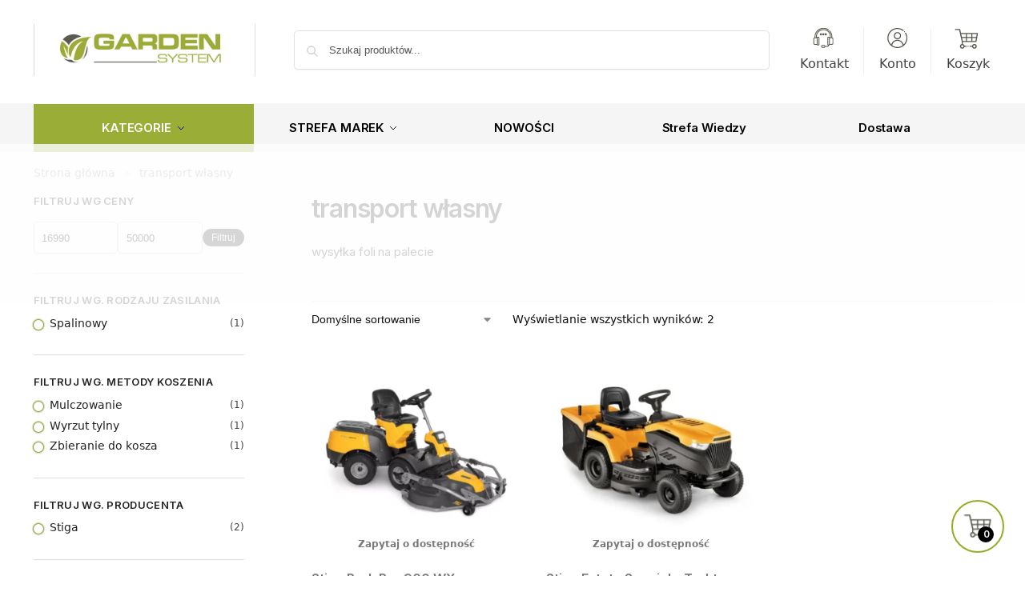

--- FILE ---
content_type: text/css
request_url: https://cdf.garden-system.pl/wp-content/litespeed/ucss/d6128be1ebf66a4f42625a8bd86dd73c.css?ver=5770b
body_size: 7632
content:
@-webkit-keyframes sbi-sk-scaleout{0%{-webkit-transform:scale(0)}to{-webkit-transform:scale(1);opacity:0}}@keyframes sbi-sk-scaleout{0%{-webkit-transform:scale(0);-ms-transform:scale(0);transform:scale(0)}to{-webkit-transform:scale(1);-ms-transform:scale(1);transform:scale(1);opacity:0}}@keyframes n2-ss-loader-spin{0%{transform:rotate(0deg)}to{transform:rotate(360deg)}}#sb_instagram{width:100%;margin:0 auto;padding:0;-webkit-box-sizing:border-box;-moz-box-sizing:border-box;box-sizing:border-box}#sb_instagram:after{content:"";display:table;clear:both}#sb_instagram .sbi_photo img{width:100%;height:inherit;object-fit:cover;scale:1;transition:transform .5s ease-in-out;transition:transform .5s ease-in-out,-webkit-transform .5s ease-in-out;vertical-align:middle}#sb_instagram br{display:none}#sb_instagram img{display:block;padding:0!important;margin:0!important;max-width:100%!important;opacity:1!important}#sb_instagram svg:not(:root).svg-inline--fa{height:1em;display:inline-block}@media all and (min-width:480px){#sb_instagram .sb_instagram_header.sbi_medium .sbi_header_img,#sb_instagram .sb_instagram_header.sbi_medium .sbi_header_img img,.sb_instagram_header.sbi_medium .sbi_header_img,.sb_instagram_header.sbi_medium .sbi_header_img img{width:80px;height:80px;border-radius:50%}#sb_instagram .sb_instagram_header.sbi_medium .sbi_header_text h3,.sb_instagram_header.sbi_medium .sbi_header_text h3{font-size:20px}#sb_instagram .sb_instagram_header.sbi_medium .sbi_header_text .sbi_bio,.sb_instagram_header.sbi_medium .sbi_header_text .sbi_bio{font-size:14px}#sb_instagram .sb_instagram_header.sbi_medium .sbi_header_text .sbi_bio,#sb_instagram .sb_instagram_header.sbi_medium .sbi_header_text h3,.sb_instagram_header.sbi_medium .sbi_header_text .sbi_bio,.sb_instagram_header.sbi_medium .sbi_header_text h3{line-height:1.4}}#sb_instagram .sb_instagram_header a:focus .sbi_header_img_hover,#sb_instagram .sb_instagram_header a:hover .sbi_header_img_hover,.sb_instagram_header a:focus .sbi_header_img_hover,.sb_instagram_header a:hover .sbi_header_img_hover{opacity:1}#sb_instagram .sb_instagram_header h3,.sb_instagram_header h3{font-size:16px;line-height:1.3;margin:0;padding:0}#sb_instagram .sb_instagram_header p,.sb_instagram_header p{font-size:13px;line-height:1.3;margin:0;padding:0}#sb_instagram .sbi_follow_btn svg{margin-bottom:-1px;margin-right:7px;font-size:15px;vertical-align:-.125em}@media all and (max-width:640px){#sb_instagram.sbi_col_4 #sbi_images{grid-template-columns:repeat(2,1fr)}#sb_instagram.sbi_width_resp{width:100%!important}}@media all and (max-width:800px){#sb_instagram.sbi_tab_col_2 #sbi_images{grid-template-columns:repeat(2,1fr)}}@media all and (max-width:480px){#sb_instagram.sbi_col_4 #sbi_images,#sb_instagram.sbi_mob_col_1 #sbi_images{grid-template-columns:1fr}}body:after{content:url(https://cdf.garden-system.pl/wp-content/plugins/instagram-feed/img/sbi-sprite.png);display:none}ul{box-sizing:border-box}.entry-content{counter-reset:footnotes}:root{--wp-block-synced-color:#7a00df;--wp-block-synced-color--rgb:122,0,223;--wp-bound-block-color:var(--wp-block-synced-color);--wp-editor-canvas-background:#ddd;--wp-admin-theme-color:#007cba;--wp-admin-theme-color--rgb:0,124,186;--wp-admin-theme-color-darker-10:#006ba1;--wp-admin-theme-color-darker-10--rgb:0,107,160.5;--wp-admin-theme-color-darker-20:#005a87;--wp-admin-theme-color-darker-20--rgb:0,90,135;--wp-admin-border-width-focus:2px}@media (min-resolution:192dpi){:root{--wp-admin-border-width-focus:1.5px}}:root{--wp--preset--font-size--normal:16px;--wp--preset--font-size--huge:42px}.has-text-align-right{text-align:right}.screen-reader-text:focus{font-size:1em}html :where(img[class*=wp-image-]){height:auto;max-width:100%}:where(figure){margin:0 0 1em}.commercekit-wishlist.mini{position:absolute;right:15px;top:15px;z-index:2;width:30px;height:30px;background:#fff;border-radius:50%;opacity:0;transition:all .2s}@media (max-width:992px){.commercekit-wishlist.mini{opacity:1}}li.product .commercekit-wishlist a{width:30px;position:absolute;top:0;z-index:1;display:block;text-align:center;height:100%}.commercekit-wishlist a em{font-style:normal}.commercekit-wishlist a em.cg-wishlist:before{position:absolute;content:"";display:block;width:16px;height:16px;background:#333;-webkit-mask-position:center;-webkit-mask-repeat:no-repeat;-webkit-mask-size:contain;-webkit-mask-image:url("data:image/svg+xml;charset=utf8,%3Csvg width='24' height='24' viewBox='0 0 24 24' fill='none' xmlns='http://www.w3.org/2000/svg'%3E%3Cpath d='M4.31802 6.31802C2.56066 8.07538 2.56066 10.9246 4.31802 12.682L12.0001 20.364L19.682 12.682C21.4393 10.9246 21.4393 8.07538 19.682 6.31802C17.9246 4.56066 15.0754 4.56066 13.318 6.31802L12.0001 7.63609L10.682 6.31802C8.92462 4.56066 6.07538 4.56066 4.31802 6.31802Z' stroke='%234A5568' stroke-width='2' stroke-linecap='round' stroke-linejoin='round'/%3E%3C/svg%3E");mask-image:url("data:image/svg+xml;charset=utf8,%3Csvg width='24' height='24' viewBox='0 0 24 24' fill='none' xmlns='http://www.w3.org/2000/svg'%3E%3Cpath d='M4.31802 6.31802C2.56066 8.07538 2.56066 10.9246 4.31802 12.682L12.0001 20.364L19.682 12.682C21.4393 10.9246 21.4393 8.07538 19.682 6.31802C17.9246 4.56066 15.0754 4.56066 13.318 6.31802L12.0001 7.63609L10.682 6.31802C8.92462 4.56066 6.07538 4.56066 4.31802 6.31802Z' stroke='%234A5568' stroke-width='2' stroke-linecap='round' stroke-linejoin='round'/%3E%3C/svg%3E");left:-22px}li .commercekit-wishlist a em.cg-wishlist:before{left:50%;top:50%;transform:translate(-50%,-50%)}ul.products li.product:hover .commercekit-wishlist.mini{opacity:1;transform:translateY(0)}@font-face{font-display:swap;font-family:Rivolicons;font-style:normal;font-display:block;src:url(https://cdf.garden-system.pl/wp-content/themes/shoptimizer/assets/fonts/Rivolicons-Free.eot?-uew922);src:url(https://cdf.garden-system.pl/wp-content/themes/shoptimizer/assets/fonts/Rivolicons-Free.eot?#iefix-uew922)format("embedded-opentype"),url(https://cdf.garden-system.pl/wp-content/themes/shoptimizer/assets/fonts/Rivolicons-Free.woff2?-uew922)format("woff2"),url(https://cdf.garden-system.pl/wp-content/themes/shoptimizer/assets/fonts/Rivolicons-Free.woff?-uew922)format("woff"),url(https://cdf.garden-system.pl/wp-content/themes/shoptimizer/assets/fonts/Rivolicons-Free.svg?-uew922#Rivolicons-Free)format("svg"),url(https://cdf.garden-system.pl/wp-content/themes/shoptimizer/assets/fonts/Rivolicons-Free.ttf?-uew922)format("truetype")}@media (prefers-reduced-motion:reduce){*,::after,::before{animation-delay:-1ms!important;animation-duration:1ms!important;animation-iteration-count:1!important;background-attachment:initial!important;scroll-behavior:auto!important;transition-delay:0s!important;transition-duration:0s!important}}@font-face{font-display:swap;font-family:"FontAwesome";src:url(https://cdf.garden-system.pl/wp-content/plugins/przelewy24/assets/fonts/fontawesome-webfont.eot?v=1.0);src:url(https://cdf.garden-system.pl/wp-content/plugins/przelewy24/assets/fonts/fontawesome-webfont.eot?#iefix&v=1.0)format("embedded-opentype"),url(https://cdf.garden-system.pl/wp-content/plugins/przelewy24/assets/fonts/fontawesome-webfont.woff?v=1.0)format("woff"),url(https://cdf.garden-system.pl/wp-content/plugins/przelewy24/assets/fonts/fontawesome-webfont.ttf?v=1.0)format("truetype"),url(https://cdf.garden-system.pl/wp-content/plugins/przelewy24/assets/fonts/fontawesome-webfont.svg?v=1.0#fontawesomeregular)format("svg");font-weight:400;font-style:normal}label{cursor:pointer;cursor:hand}@font-face{font-display:swap;font-family:"FontAwesome";src:url(https://cdf.garden-system.pl/wp-content/plugins/przelewy24/assets/fonts/fontawesome-webfont.eot?v=4.1.0);src:url(https://cdf.garden-system.pl/wp-content/plugins/przelewy24/assets/fonts/fontawesome-webfont.eot?#iefix&v=4.1.0)format("embedded-opentype"),url(https://cdf.garden-system.pl/wp-content/plugins/przelewy24/assets/fonts/fontawesome-webfont.woff?v=4.1.0)format("woff"),url(https://cdf.garden-system.pl/wp-content/plugins/przelewy24/assets/fonts/fontawesome-webfont.ttf?v=4.1.0)format("truetype"),url(https://cdf.garden-system.pl/wp-content/plugins/przelewy24/assets/fonts/fontawesome-webfont.svg?v=4.1.0#fontawesomeregular)format("svg");font-weight:400;font-style:normal}@font-face{font-display:swap;font-family:eicons;src:url(https://cdf.garden-system.pl/wp-content/plugins/elementor/assets/lib/eicons/fonts/eicons.eot?5.44.0);src:url(https://cdf.garden-system.pl/wp-content/plugins/elementor/assets/lib/eicons/fonts/eicons.eot?5.44.0#iefix)format("embedded-opentype"),url(https://cdf.garden-system.pl/wp-content/plugins/elementor/assets/lib/eicons/fonts/eicons.woff2?5.44.0)format("woff2"),url(https://cdf.garden-system.pl/wp-content/plugins/elementor/assets/lib/eicons/fonts/eicons.woff?5.44.0)format("woff"),url(https://cdf.garden-system.pl/wp-content/plugins/elementor/assets/lib/eicons/fonts/eicons.ttf?5.44.0)format("truetype"),url(https://cdf.garden-system.pl/wp-content/plugins/elementor/assets/lib/eicons/fonts/eicons.svg?5.44.0#eicon)format("svg");font-weight:400;font-style:normal}:root{--direction-multiplier:1}.screen-reader-text{top:-10000em}.elementor *,.elementor :after,.elementor :before{box-sizing:border-box}.elementor a{box-shadow:none;text-decoration:none}.elementor img{border:0;border-radius:0;box-shadow:none;height:auto;max-width:100%}.elementor .elementor-widget:not(.elementor-widget-text-editor):not(.elementor-widget-theme-post-content) figure{margin:0}.elementor .elementor-background-overlay{inset:0;position:absolute}.elementor-widget-wrap .elementor-element.elementor-widget__width-initial{max-width:100%}.elementor-element{--flex-direction:initial;--flex-wrap:initial;--justify-content:initial;--align-items:initial;--align-content:initial;--gap:initial;--flex-basis:initial;--flex-grow:initial;--flex-shrink:initial;--order:initial;--align-self:initial;align-self:var(--align-self);flex-basis:var(--flex-basis);flex-grow:var(--flex-grow);flex-shrink:var(--flex-shrink);order:var(--order)}.elementor-element:where(.elementor-widget){align-content:var(--align-content);align-items:var(--align-items);flex-direction:var(--flex-direction);flex-wrap:var(--flex-wrap);gap:var(--row-gap) var(--column-gap);justify-content:var(--justify-content)}.elementor-align-right{text-align:right}.elementor-align-right .elementor-button{width:auto}:root{--page-title-display:block}.elementor-section{position:relative}.elementor-section .elementor-container{display:flex;margin-left:auto;margin-right:auto;position:relative}@media (max-width:1024px){.elementor-section .elementor-container{flex-wrap:wrap}}.elementor-section.elementor-section-stretched,.elementor-widget-wrap{position:relative;width:100%}.elementor-widget-wrap{align-content:flex-start;flex-wrap:wrap}.elementor:not(.elementor-bc-flex-widget) .elementor-widget-wrap{display:flex}.elementor-widget-wrap>.elementor-element{width:100%}.elementor-widget{position:relative}.elementor-widget:not(:last-child){margin-bottom:var(--kit-widget-spacing,20px)}.elementor-widget:not(:last-child).elementor-widget__width-initial{margin-bottom:0}.elementor-column{display:flex;min-height:1px;position:relative}.elementor-column-gap-default>.elementor-column>.elementor-element-populated{padding:10px}@media (min-width:768px){.elementor-column.elementor-col-11{width:11.111%}.elementor-column.elementor-col-16{width:16.666%}.elementor-column.elementor-col-25{width:25%}.elementor-column.elementor-col-33{width:33.333%}.elementor-column.elementor-col-50{width:50%}.elementor-column.elementor-col-66{width:66.666%}.elementor-column.elementor-col-100{width:100%}}@media (max-width:767px){.elementor-column{width:100%}}.elementor-grid{display:grid;grid-column-gap:var(--grid-column-gap);grid-row-gap:var(--grid-row-gap)}.elementor-grid .elementor-grid-item{min-width:0}.elementor-grid-3 .elementor-grid{grid-template-columns:repeat(3,1fr)}@media (max-width:1024px){.elementor-grid-tablet-2 .elementor-grid{grid-template-columns:repeat(2,1fr)}}@media (max-width:767px){.elementor-grid-mobile-1 .elementor-grid{grid-template-columns:repeat(1,1fr)}}@media (prefers-reduced-motion:no-preference){html{scroll-behavior:smooth}}.elementor-element:where(:not(.e-con)):where(:not(.e-div-block-base)) .elementor-widget-container,.elementor-element:where(:not(.e-con)):where(:not(.e-div-block-base)):not(:has(.elementor-widget-container)){transition:background .3s,border .3s,border-radius .3s,box-shadow .3s,transform var(--e-transform-transition-duration,.4s)}.elementor-heading-title{line-height:1;margin:0;padding:0}.elementor-button{background-color:#69727d;border-radius:3px;color:#fff;display:inline-block;font-size:15px;line-height:1;padding:12px 24px;fill:#fff;text-align:center;transition:all .3s}.elementor-button:focus,.elementor-button:hover,.elementor-button:visited{color:#fff}.elementor-button-content-wrapper{display:flex;flex-direction:row;gap:5px;justify-content:center}.elementor-button-text{display:inline-block}.elementor-button span{text-decoration:inherit}@media (prefers-reduced-motion:reduce){html *{transition-delay:0s!important;transition-duration:0s!important}}@media (max-width:767px){.elementor .elementor-hidden-mobile{display:none}}@media (min-width:768px) and (max-width:1024px){.elementor .elementor-hidden-tablet{display:none}}@media (min-width:1025px) and (max-width:99999px){.elementor .elementor-hidden-desktop{display:none}}.elementor-kit-43978{--e-global-color-primary:#6EC1E4;--e-global-color-secondary:#54595F;--e-global-color-text:#7A7A7A;--e-global-color-accent:#61CE70;--e-global-typography-primary-font-family:"Roboto";--e-global-typography-primary-font-weight:600;--e-global-typography-secondary-font-family:"Roboto Slab";--e-global-typography-secondary-font-weight:400;--e-global-typography-text-font-family:"Roboto";--e-global-typography-text-font-weight:400;--e-global-typography-accent-font-family:"Roboto";--e-global-typography-accent-font-weight:500}.elementor-section.elementor-section-boxed>.elementor-container{max-width:1140px}.elementor-widget:not(:last-child){margin-block-end:20px}.elementor-element{--widgets-spacing:20px 20px;--widgets-spacing-row:20px;--widgets-spacing-column:20px}@media (max-width:1024px){.elementor-section.elementor-section-boxed>.elementor-container{max-width:1024px}}@media (max-width:767px){.elementor-section.elementor-section-boxed>.elementor-container{max-width:767px}}#sb_instagram #sbi_images,#sb_instagram #sbi_images .sbi_item{width:100%;-webkit-box-sizing:border-box;-moz-box-sizing:border-box;box-sizing:border-box}#sb_instagram #sbi_images{display:grid;padding:12px 0}#sb_instagram .sbi_header_link{-webkit-box-shadow:none;box-shadow:none}#sb_instagram .sbi_header_link:hover{border:0}#sb_instagram #sbi_images .sbi_item{display:inline-block;vertical-align:top;zoom:1;margin:0!important;text-decoration:none;opacity:1;overflow:hidden;-webkit-transition:.5s;-moz-transition:.5s;-o-transition:.5s;transition:.5s}#sb_instagram #sbi_images .sbi_item.sbi_transition{opacity:0}#sb_instagram.sbi_col_4 #sbi_images{grid-template-columns:repeat(4,1fr)}#sb_instagram #sbi_load .sbi_load_btn,#sb_instagram .sbi_photo_wrap{position:relative}#sb_instagram .sbi_photo{display:block;text-decoration:none}#sb_instagram a,#sb_instagram a:active,#sb_instagram a:focus,#sb_instagram a:hover{outline:0}#sb_instagram .sbi_type_video .sbi_playbtn,#sb_instagram .sbi_type_video .svg-inline--fa.fa-play{display:block!important;position:absolute;color:rgba(255,255,255,.9);font-style:normal!important;text-shadow:0 0 8px rgba(0,0,0,.8)}#sb_instagram .sbi_type_video .sbi_playbtn{z-index:2;top:50%;left:50%;margin-top:-24px;margin-left:-19px;padding:0;font-size:48px}#sb_instagram .sbi_type_video .svg-inline--fa.fa-play{z-index:1;-webkit-filter:drop-shadow(0 0 2px rgba(0,0,0,.4));filter:drop-shadow(0 0 2px rgba(0,0,0,.4))}#sb_instagram .sbi_loader{width:20px;height:20px;position:relative;top:50%;left:50%;margin:-10px 0 0-10px;background-color:rgba(0,0,0,.5);border-radius:100%;-webkit-animation:1s ease-in-out infinite sbi-sk-scaleout;animation:1s ease-in-out infinite sbi-sk-scaleout}#sb_instagram #sbi_load .sbi_loader{position:absolute;margin-top:-11px;background-color:#fff;opacity:1}.sbi-screenreader{text-indent:-9999px!important;display:block!important;width:0!important;height:0!important;line-height:0!important;text-align:left!important;overflow:hidden!important}#sb_instagram .sb_instagram_header,.sb_instagram_header{overflow:hidden;position:relative;-webkit-box-sizing:border-box;-moz-box-sizing:border-box;box-sizing:border-box;padding:12px 0}#sb_instagram .sb_instagram_header a,.sb_instagram_header a{transition:color .5s;text-decoration:none}@media all and (min-width:480px){#sb_instagram .sb_instagram_header.sbi_medium .sbi_header_img,#sb_instagram .sb_instagram_header.sbi_medium .sbi_header_img img,.sb_instagram_header.sbi_medium .sbi_header_img,.sb_instagram_header.sbi_medium .sbi_header_img img{width:80px;height:80px;border-radius:50%}#sb_instagram .sb_instagram_header.sbi_medium .sbi_header_text h3,.sb_instagram_header.sbi_medium .sbi_header_text h3{font-size:20px}#sb_instagram .sb_instagram_header.sbi_medium .sbi_header_text .sbi_bio,.sb_instagram_header.sbi_medium .sbi_header_text .sbi_bio{font-size:14px}#sb_instagram .sb_instagram_header.sbi_medium .sbi_header_text .sbi_bio,#sb_instagram .sb_instagram_header.sbi_medium .sbi_header_text h3,.sb_instagram_header.sbi_medium .sbi_header_text .sbi_bio,.sb_instagram_header.sbi_medium .sbi_header_text h3{line-height:1.4}}#sb_instagram .sb_instagram_header .sbi_header_img,.sb_instagram_header .sbi_header_img{position:relative;width:50px;height:50px;overflow:hidden;-moz-border-radius:40px;-webkit-border-radius:40px;border-radius:50%}#sb_instagram .sb_instagram_header .sbi_header_img_hover,.sb_instagram_header .sbi_header_img_hover{opacity:0;position:absolute;width:100%;top:0;bottom:0;left:0;text-align:center;color:#fff;background:rgba(0,0,0,.75);z-index:2;transition:opacity .4s ease-in-out}#sb_instagram .sb_instagram_header .sbi_header_img_hover .sbi_new_logo,.sb_instagram_header .sbi_header_img_hover .sbi_new_logo{position:absolute;top:50%;left:50%;margin-top:-12px;margin-left:-12px;width:24px;height:24px;font-size:24px}#sb_instagram .sb_instagram_header .sbi_header_text,.sb_instagram_header .sbi_header_text,.sbi_feedtheme_header_text{display:flex;gap:20px;justify-content:flex-start;align-items:center}.sb_instagram_header.sbi_medium .sbi_feedtheme_header_text{gap:4px}.sbi_feedtheme_header_text{align-items:flex-start;flex:1;flex-direction:column;gap:4px}#sb_instagram #sbi_load{float:left;clear:both;width:100%;text-align:center;opacity:1;transition:.5s ease-in}#sb_instagram #sbi_load .sbi_load_btn,#sb_instagram .sbi_follow_btn a{display:inline-block;vertical-align:top;zoom:1;padding:7px 14px;margin:5px auto 0;background:#333;text-decoration:none;line-height:1.5;border:0;color:#fff;font-size:13px;-moz-border-radius:4px;-webkit-border-radius:4px;border-radius:4px;-webkit-box-sizing:border-box;-moz-box-sizing:border-box;box-sizing:border-box;transition:.1s ease-in}#sb_instagram .sbi_follow_btn a{background:#408bd1}#sb_instagram .sbi_load_btn .sbi_btn_text,#sb_instagram .sbi_load_btn .sbi_loader{opacity:1;transition:.1s ease-in}#sb_instagram .sbi_hidden{opacity:0!important}#sb_instagram .sbi_follow_btn{display:inline-block;vertical-align:top;zoom:1;text-align:center}#sb_instagram #sbi_load .sbi_load_btn:focus,#sb_instagram #sbi_load .sbi_load_btn:hover{outline:0;box-shadow:inset 0 0 20px 20px rgba(255,255,255,.25)}#sb_instagram .sbi_follow_btn a:focus,#sb_instagram .sbi_follow_btn a:hover{outline:0;box-shadow:inset 0 0 10px 20px #359dff}#sb_instagram #sbi_load .sbi_load_btn:active,#sb_instagram .sbi_follow_btn a:active{box-shadow:inset 0 0 10px 20px rgba(0,0,0,.3)}#sb_instagram #sbi_load .sbi_follow_btn{margin-left:5px}@media all and (max-width:640px){#sb_instagram.sbi_col_4 #sbi_images{grid-template-columns:repeat(2,1fr)}#sb_instagram.sbi_width_resp{width:100%!important}}@media all and (max-width:800px){#sb_instagram.sbi_tab_col_2 #sbi_images{grid-template-columns:repeat(2,1fr)}}@media all and (max-width:480px){#sb_instagram.sbi_col_4 #sbi_images,#sb_instagram.sbi_mob_col_1 #sbi_images{grid-template-columns:1fr}}.elementor-column .elementor-spacer-inner{height:var(--spacer-size)}.elementor-widget-image{text-align:center}.elementor-widget-image a{display:inline-block}.elementor-widget-image a img[src$=".svg"]{width:48px}.elementor-widget-image img{display:inline-block;vertical-align:middle}.elementor-widget-heading .elementor-heading-title[class*=elementor-size-]>a{color:inherit;font-size:inherit;line-height:inherit}.elementor-widget-image-box .elementor-image-box-content{width:100%}@media (min-width:768px){.elementor-widget-image-box.elementor-position-top .elementor-image-box-img{margin:auto}}@media (max-width:767px){.elementor-widget-image-box .elementor-image-box-img{margin-bottom:15px;margin-left:auto!important;margin-right:auto!important}}.elementor-widget-image-box .elementor-image-box-img,.n2-ss-slider .n2-ow-all picture{display:inline-block}.elementor-widget-image-box .elementor-image-box-img img{display:block;line-height:0}.elementor-widget-image-box .elementor-image-box-wrapper{text-align:center}.elementor-widget-image-box .elementor-image-box-description{margin:0}.elementor-widget-posts:after{display:none}.elementor-post__thumbnail__link{transition:none}.elementor-posts-container:not(.elementor-posts-masonry){align-items:stretch}.elementor-posts-container .elementor-post{margin:0;padding:0}.elementor-posts-container .elementor-post__excerpt{flex-grow:var(--read-more-alignment,0)}.elementor-posts-container .elementor-post__thumbnail{overflow:hidden}.elementor-posts-container .elementor-post__thumbnail img{display:block;max-height:none;max-width:none;transition:filter .3s;width:100%}.elementor-posts-container .elementor-post__thumbnail__link{display:block;position:relative;width:100%}.elementor-posts .elementor-post{flex-direction:column;transition-duration:.25s;transition-property:background,border,box-shadow}.elementor-posts .elementor-post__title{font-size:18px;margin:0}.elementor-posts .elementor-post__excerpt{margin-bottom:10px}.elementor-posts .elementor-post__excerpt p{color:#777;font-size:14px;line-height:1.5em;margin:0}.elementor-posts .elementor-post__text{display:var(--item-display,block);flex-direction:column;flex-grow:1}.elementor-posts .elementor-post__meta-data{color:#adadad;font-size:12px;line-height:1.3em;margin-bottom:13px}.elementor-posts .elementor-post__read-more{align-self:flex-start;font-size:12px;font-weight:700}.elementor-posts .elementor-post__thumbnail{position:relative}.elementor-posts--skin-classic .elementor-post{overflow:hidden}.elementor-posts--thumbnail-top .elementor-post__thumbnail__link{margin-bottom:20px}.elementor-posts--thumbnail-top .elementor-post__text{width:100%}.elementor-posts .elementor-post{display:flex}.elementor-18338 .elementor-element.elementor-element-8603970:not(.elementor-motion-effects-element-type-background){background-color:#8bc34a}.elementor-18338 .elementor-element.elementor-element-8603970{transition:background .3s,border .3s,border-radius .3s,box-shadow .3s}.elementor-18338 .elementor-element.elementor-element-27fd732>.elementor-element-populated{transition:background .3s,border .3s,border-radius .3s,box-shadow .3s;margin:0;--e-column-margin-right:0px;--e-column-margin-left:0px;padding:15px 0 0}.elementor-widget-image .widget-image-caption{color:var(--e-global-color-text)}.elementor-18338 .elementor-element.elementor-element-4212210{color:#fff}.elementor-18338 .elementor-element.elementor-element-16bf609{padding:0}.elementor-18338 .elementor-element.elementor-element-5fe671f>.elementor-element-populated{margin:10px 0;--e-column-margin-right:0px;--e-column-margin-left:0px;padding:0}.elementor-18338 .elementor-element.elementor-element-bafb60f{--spacer-size:30px}.elementor-18338 .elementor-element.elementor-element-0d584af>.elementor-element-populated{border-style:solid;border-width:1px;border-color:#e7e7e7;margin:10px;--e-column-margin-right:10px;--e-column-margin-left:10px;padding:20px 0 0}.elementor-18338 .elementor-element.elementor-element-0d69632,.elementor-18338 .elementor-element.elementor-element-391f3b1,.elementor-18338 .elementor-element.elementor-element-3c9b67f,.elementor-18338 .elementor-element.elementor-element-414e7ca,.elementor-18338 .elementor-element.elementor-element-714d0c5,.elementor-18338 .elementor-element.elementor-element-ab42a1a,.elementor-18338 .elementor-element.elementor-element-b584d9c,.elementor-18338 .elementor-element.elementor-element-c8aef59,.elementor-18338 .elementor-element.elementor-element-ce7e07b,.elementor-18338 .elementor-element.elementor-element-d7bfb41,.elementor-18338 .elementor-element.elementor-element-e477a93,.elementor-18338 .elementor-element.elementor-element-f2eec9b{text-align:center}.elementor-18338 .elementor-element.elementor-element-0d69632 img{width:150px;max-width:60px;height:60px}.elementor-widget-image-box .elementor-image-box-title{color:var(--e-global-color-primary)}.elementor-18338 .elementor-element.elementor-element-f2eec9b .elementor-heading-title{font-family:"Inter",Sans-serif;font-size:16px;font-weight:500;color:#507800}.elementor-18338 .elementor-element.elementor-element-2b203f0>.elementor-element-populated{border-style:solid;border-width:1px;border-color:#e7e7e7;margin:10px;--e-column-margin-right:10px;--e-column-margin-left:10px;padding:20px 0 0}.elementor-18338 .elementor-element.elementor-element-3c9b67f img,.elementor-18338 .elementor-element.elementor-element-714d0c5 img,.elementor-18338 .elementor-element.elementor-element-ab42a1a img,.elementor-18338 .elementor-element.elementor-element-c8aef59 img,.elementor-18338 .elementor-element.elementor-element-d7bfb41 img{width:60px;max-width:60px;height:60px}.elementor-18338 .elementor-element.elementor-element-414e7ca .elementor-heading-title{font-family:"Inter",Sans-serif;font-size:15px;font-weight:500;color:#507800}.elementor-18338 .elementor-element.elementor-element-26b644c>.elementor-element-populated{border-style:solid;border-width:1px;border-color:#e7e7e7;margin:10px;--e-column-margin-right:10px;--e-column-margin-left:10px;padding:20px 0 0}.elementor-18338 .elementor-element.elementor-element-b584d9c .elementor-heading-title{font-family:"Inter",Sans-serif;font-size:16px;font-weight:500;color:#507800}.elementor-18338 .elementor-element.elementor-element-1a7e627>.elementor-element-populated{border-style:solid;border-width:1px;border-color:#e7e7e7;margin:10px;--e-column-margin-right:10px;--e-column-margin-left:10px;padding:20px 0 0;border-radius:1px 1px 1px 1px}.elementor-18338 .elementor-element.elementor-element-391f3b1 .elementor-heading-title{font-family:"Inter",Sans-serif;font-size:16px;font-weight:500;color:#507800}.elementor-18338 .elementor-element.elementor-element-b0ef437>.elementor-element-populated{border-style:solid;border-width:1px;border-color:#e7e7e7;margin:10px;--e-column-margin-right:10px;--e-column-margin-left:10px;padding:20px 0 0}.elementor-18338 .elementor-element.elementor-element-e477a93 .elementor-heading-title{font-family:"Inter",Sans-serif;font-size:16px;font-weight:500;color:#507800}.elementor-18338 .elementor-element.elementor-element-c5d8380>.elementor-element-populated{border-style:solid;border-width:1px;border-color:#e7e7e7;margin:10px;--e-column-margin-right:10px;--e-column-margin-left:10px;padding:20px 0 0}.elementor-18338 .elementor-element.elementor-element-ce7e07b .elementor-heading-title{font-family:"Inter",Sans-serif;font-size:16px;font-weight:500;color:#507800}.elementor-18338 .elementor-element.elementor-element-4909a38 .elementor-heading-title,.elementor-18338 .elementor-element.elementor-element-fb85fc8 .elementor-heading-title{font-family:"Inter",Sans-serif;font-weight:400;text-transform:uppercase;line-height:40px;color:#000}.elementor-18338 .elementor-element.elementor-element-6d59bb2{--spacer-size:35px}.elementor-18338 .elementor-element.elementor-element-7f1091a{--spacer-size:30px}.elementor-18338 .elementor-element.elementor-element-e6f2460{--spacer-size:50px}.elementor-18338 .elementor-element.elementor-element-dfa7e2d{--spacer-size:20px}.elementor-18338 .elementor-element.elementor-element-de31078{--spacer-size:50px}.elementor-18338 .elementor-element.elementor-element-29de446{text-align:left}.elementor-18338 .elementor-element.elementor-element-29de446 .elementor-heading-title{font-family:"Inter",Sans-serif;font-weight:400;text-transform:uppercase;color:#000}.elementor-18338 .elementor-element.elementor-element-090546c,.elementor-18338 .elementor-element.elementor-element-bfb72cb{--spacer-size:50px}.elementor-18338 .elementor-element.elementor-element-20ad546:not(.elementor-motion-effects-element-type-background){background-color:#fcfcfc}.elementor-18338 .elementor-element.elementor-element-20ad546>.elementor-background-overlay{opacity:.5;transition:background .3s,border-radius .3s,opacity .3s;border-radius:0 0 0 0}.elementor-18338 .elementor-element.elementor-element-20ad546{border-style:solid;border-width:1px 0;border-color:#c5c5c5;transition:background .3s,border .3s,border-radius .3s,box-shadow .3s;margin-top:0;margin-bottom:50px;border-radius:0 0 0 0}.elementor-18338 .elementor-element.elementor-element-584b65d{--spacer-size:35px}.elementor-widget-image-box:has(:focus) .elementor-image-box-title,.elementor-widget-image-box:has(:hover) .elementor-image-box-title{color:var(--e-global-color-primary)}.elementor-widget-image-box .elementor-image-box-description{color:var(--e-global-color-text)}.elementor-18338 .elementor-element.elementor-element-77b469f .elementor-image-box-wrapper{text-align:center}.elementor-18338 .elementor-element.elementor-element-77b469f.elementor-position-top .elementor-image-box-img{margin-bottom:15px}.elementor-18338 .elementor-element.elementor-element-77b469f .elementor-image-box-wrapper .elementor-image-box-img{width:21%}.elementor-18338 .elementor-element.elementor-element-27100a0 .elementor-image-box-img img,.elementor-18338 .elementor-element.elementor-element-7313fee .elementor-image-box-img img,.elementor-18338 .elementor-element.elementor-element-77b469f .elementor-image-box-img img,.elementor-18338 .elementor-element.elementor-element-ceb496b .elementor-image-box-img img{transition-duration:.3s}.elementor-18338 .elementor-element.elementor-element-77b469f .elementor-image-box-title{font-family:"Inter",Sans-serif;font-size:16px;font-weight:500;color:#797979}.elementor-18338 .elementor-element.elementor-element-7313fee .elementor-image-box-wrapper{text-align:center}.elementor-18338 .elementor-element.elementor-element-7313fee.elementor-position-top .elementor-image-box-img{margin-bottom:15px}.elementor-18338 .elementor-element.elementor-element-7313fee .elementor-image-box-wrapper .elementor-image-box-img{width:30%}.elementor-18338 .elementor-element.elementor-element-7313fee .elementor-image-box-title{font-family:"Inter",Sans-serif;font-size:16px;font-weight:500;color:#797979}.elementor-18338 .elementor-element.elementor-element-ceb496b .elementor-image-box-wrapper{text-align:center}.elementor-18338 .elementor-element.elementor-element-ceb496b.elementor-position-top .elementor-image-box-img{margin-bottom:15px}.elementor-18338 .elementor-element.elementor-element-ceb496b .elementor-image-box-wrapper .elementor-image-box-img{width:30%}.elementor-18338 .elementor-element.elementor-element-ceb496b .elementor-image-box-title{font-family:"Inter",Sans-serif;font-size:16px;font-weight:500;color:#797979}.elementor-18338 .elementor-element.elementor-element-27100a0 .elementor-image-box-wrapper{text-align:center}.elementor-18338 .elementor-element.elementor-element-27100a0.elementor-position-top .elementor-image-box-img{margin-bottom:15px}.elementor-18338 .elementor-element.elementor-element-27100a0 .elementor-image-box-wrapper .elementor-image-box-img{width:21%}.elementor-18338 .elementor-element.elementor-element-27100a0 .elementor-image-box-title{font-family:"Inter",Sans-serif;font-size:16px;font-weight:500;color:#797979}.elementor-18338 .elementor-element.elementor-element-a59720a{--spacer-size:50px}.elementor-18338 .elementor-element.elementor-element-011392a img{width:278px;max-width:427px}.elementor-18338 .elementor-element.elementor-element-4b72848,.elementor-18338 .elementor-element.elementor-element-ce5de58{text-align:left}.elementor-18338 .elementor-element.elementor-element-4b72848 .elementor-heading-title{font-family:"Raleway",Sans-serif;font-size:18px;font-weight:600;color:#93ab0d}.elementor-18338 .elementor-element.elementor-element-ce5de58 .elementor-heading-title{font-family:"Inter",Sans-serif;font-weight:400;color:#000}.elementor-18338 .elementor-element.elementor-element-8f62da3{font-family:"Raleway",Sans-serif;font-weight:400}.elementor-widget-button .elementor-button{background-color:var(--e-global-color-accent)}.elementor-18338 .elementor-element.elementor-element-cc4661a .elementor-button{background-color:#93ab0d;font-family:"Raleway",Sans-serif;font-weight:500;border-radius:22px 22px 22px 22px}.elementor-18338 .elementor-element.elementor-element-283dbd7,.elementor-18338 .elementor-element.elementor-element-4a729b2{text-align:right}.elementor-18338 .elementor-element.elementor-element-283dbd7 .elementor-heading-title{font-family:"Raleway",Sans-serif;font-size:18px;font-weight:600;color:#93ab0d}.elementor-18338 .elementor-element.elementor-element-4a729b2 .elementor-heading-title{font-family:"Inter",Sans-serif;font-weight:400;color:#000}.elementor-18338 .elementor-element.elementor-element-c091fd4{font-family:"Raleway",Sans-serif;font-weight:400}.elementor-18338 .elementor-element.elementor-element-e42ab6d .elementor-button{background-color:#93ab0d;font-family:"Raleway",Sans-serif;font-weight:500;border-radius:22px 22px 22px 22px}.elementor-18338 .elementor-element.elementor-element-123fc8a,.elementor-18338 .elementor-element.elementor-element-570cf4f,.elementor-18338 .elementor-element.elementor-element-c5e7bf2{--spacer-size:50px}.elementor-18338 .elementor-element.elementor-element-9584e00 .elementor-heading-title{font-family:"Inter",Sans-serif;font-weight:400;text-transform:uppercase;line-height:40px;color:#000}.elementor-widget-posts .elementor-post__title,.elementor-widget-posts .elementor-post__title a{color:var(--e-global-color-secondary)}.elementor-widget-posts .elementor-post__read-more{color:var(--e-global-color-accent)}.elementor-18338 .elementor-element.elementor-element-52c4bde{--grid-row-gap:35px;--grid-column-gap:30px}.elementor-18338 .elementor-element.elementor-element-52c4bde .elementor-posts-container .elementor-post__thumbnail{padding-bottom:calc(.66*100%)}.elementor-18338 .elementor-element.elementor-element-52c4bde:after{content:"0.66"}.elementor-18338 .elementor-element.elementor-element-52c4bde .elementor-post__thumbnail__link{width:100%}.elementor-18338 .elementor-element.elementor-element-52c4bde .elementor-post__meta-data span+span:before{content:"///"}.elementor-18338 .elementor-element.elementor-element-52c4bde.elementor-posts--thumbnail-top .elementor-post__thumbnail__link{margin-bottom:20px}.elementor-18338 .elementor-element.elementor-element-52c4bde .elementor-post__excerpt p{font-size:13px}.elementor-18338 .elementor-element.elementor-element-52c4bde .elementor-post__read-more{color:#026b10}.elementor-18338 .elementor-element.elementor-element-52c4bde a.elementor-post__read-more{font-size:12px}.elementor-18338 .elementor-element.elementor-element-76ab5b1{--spacer-size:50px}.elementor-18338 .elementor-element.elementor-element-b0f0ff8{text-align:left}.elementor-18338 .elementor-element.elementor-element-b0f0ff8 .elementor-heading-title{font-family:"Inter",Sans-serif;font-weight:400;line-height:49px;color:#000}.elementor-18338 .elementor-element.elementor-element-e004360{font-family:"Inter",Sans-serif;font-weight:400}.elementor-18338 .elementor-element.elementor-element-54bc6dc,.elementor-18338 .elementor-element.elementor-element-b105234{--spacer-size:50px}@media (max-width:767px){.elementor-18338 .elementor-element.elementor-element-27100a0 .elementor-image-box-img,.elementor-18338 .elementor-element.elementor-element-7313fee .elementor-image-box-img,.elementor-18338 .elementor-element.elementor-element-77b469f .elementor-image-box-img,.elementor-18338 .elementor-element.elementor-element-ceb496b .elementor-image-box-img{margin-bottom:15px}.elementor-18338 .elementor-element.elementor-element-52c4bde .elementor-posts-container .elementor-post__thumbnail{padding-bottom:calc(.5*100%)}.elementor-18338 .elementor-element.elementor-element-52c4bde:after{content:"0.5"}.elementor-18338 .elementor-element.elementor-element-52c4bde .elementor-post__thumbnail__link{width:100%}}@media (min-width:992px){.col-full-nav,.col-full.main-header{padding-top:0;padding-bottom:0}}@media (max-width:992px){.main-header,.site-branding{height:0}}@media (max-width:991px){.m-grid-2 .elementor-grid-tablet-2 .elementor-grid{grid-template-columns:repeat(2,1fr)}}@media (max-width:768px){.m-grid-2 .elementor-grid-mobile-1 .elementor-grid{grid-template-columns:repeat(1,1fr)}}@font-face{font-display:swap;font-family:"Roboto";font-style:italic;font-weight:100;font-display:swap;src:url(https://cdf.garden-system.pl/wp-content/uploads/omgf/elementor-gf-roboto/roboto-italic-latin.woff2?ver=1673720696)format("woff2");unicode-range:U+0000-00FF,U+0131,U+0152-0153,U+02BB-02BC,U+02C6,U+02DA,U+02DC,U+0304,U+0308,U+0329,U+2000-206F,U+20AC,U+2122,U+2191,U+2193,U+2212,U+2215,U+FEFF,U+FFFD}@font-face{font-display:swap;font-family:"Roboto";font-style:italic;font-weight:200;font-display:swap;src:url(https://cdf.garden-system.pl/wp-content/uploads/omgf/elementor-gf-roboto/roboto-italic-latin.woff2?ver=1673720696)format("woff2");unicode-range:U+0000-00FF,U+0131,U+0152-0153,U+02BB-02BC,U+02C6,U+02DA,U+02DC,U+0304,U+0308,U+0329,U+2000-206F,U+20AC,U+2122,U+2191,U+2193,U+2212,U+2215,U+FEFF,U+FFFD}@font-face{font-display:swap;font-family:"Roboto";font-style:italic;font-weight:300;font-display:swap;src:url(https://cdf.garden-system.pl/wp-content/uploads/omgf/elementor-gf-roboto/roboto-italic-latin.woff2?ver=1673720696)format("woff2");unicode-range:U+0000-00FF,U+0131,U+0152-0153,U+02BB-02BC,U+02C6,U+02DA,U+02DC,U+0304,U+0308,U+0329,U+2000-206F,U+20AC,U+2122,U+2191,U+2193,U+2212,U+2215,U+FEFF,U+FFFD}@font-face{font-display:swap;font-family:"Roboto";font-style:italic;font-weight:400;font-display:swap;src:url(https://cdf.garden-system.pl/wp-content/uploads/omgf/elementor-gf-roboto/roboto-italic-latin.woff2?ver=1673720696)format("woff2");unicode-range:U+0000-00FF,U+0131,U+0152-0153,U+02BB-02BC,U+02C6,U+02DA,U+02DC,U+0304,U+0308,U+0329,U+2000-206F,U+20AC,U+2122,U+2191,U+2193,U+2212,U+2215,U+FEFF,U+FFFD}@font-face{font-display:swap;font-family:"Roboto";font-style:italic;font-weight:500;font-display:swap;src:url(https://cdf.garden-system.pl/wp-content/uploads/omgf/elementor-gf-roboto/roboto-italic-latin.woff2?ver=1673720696)format("woff2");unicode-range:U+0000-00FF,U+0131,U+0152-0153,U+02BB-02BC,U+02C6,U+02DA,U+02DC,U+0304,U+0308,U+0329,U+2000-206F,U+20AC,U+2122,U+2191,U+2193,U+2212,U+2215,U+FEFF,U+FFFD}@font-face{font-display:swap;font-family:"Roboto";font-style:italic;font-weight:600;font-display:swap;src:url(https://cdf.garden-system.pl/wp-content/uploads/omgf/elementor-gf-roboto/roboto-italic-latin.woff2?ver=1673720696)format("woff2");unicode-range:U+0000-00FF,U+0131,U+0152-0153,U+02BB-02BC,U+02C6,U+02DA,U+02DC,U+0304,U+0308,U+0329,U+2000-206F,U+20AC,U+2122,U+2191,U+2193,U+2212,U+2215,U+FEFF,U+FFFD}@font-face{font-display:swap;font-family:"Roboto";font-style:italic;font-weight:700;font-display:swap;src:url(https://cdf.garden-system.pl/wp-content/uploads/omgf/elementor-gf-roboto/roboto-italic-latin.woff2?ver=1673720696)format("woff2");unicode-range:U+0000-00FF,U+0131,U+0152-0153,U+02BB-02BC,U+02C6,U+02DA,U+02DC,U+0304,U+0308,U+0329,U+2000-206F,U+20AC,U+2122,U+2191,U+2193,U+2212,U+2215,U+FEFF,U+FFFD}@font-face{font-display:swap;font-family:"Roboto";font-style:italic;font-weight:800;font-display:swap;src:url(https://cdf.garden-system.pl/wp-content/uploads/omgf/elementor-gf-roboto/roboto-italic-latin.woff2?ver=1673720696)format("woff2");unicode-range:U+0000-00FF,U+0131,U+0152-0153,U+02BB-02BC,U+02C6,U+02DA,U+02DC,U+0304,U+0308,U+0329,U+2000-206F,U+20AC,U+2122,U+2191,U+2193,U+2212,U+2215,U+FEFF,U+FFFD}@font-face{font-display:swap;font-family:"Roboto";font-style:italic;font-weight:900;font-display:swap;src:url(https://cdf.garden-system.pl/wp-content/uploads/omgf/elementor-gf-roboto/roboto-italic-latin.woff2?ver=1673720696)format("woff2");unicode-range:U+0000-00FF,U+0131,U+0152-0153,U+02BB-02BC,U+02C6,U+02DA,U+02DC,U+0304,U+0308,U+0329,U+2000-206F,U+20AC,U+2122,U+2191,U+2193,U+2212,U+2215,U+FEFF,U+FFFD}@font-face{font-display:swap;font-family:"Roboto";font-style:normal;font-weight:100;font-display:swap;src:url(https://cdf.garden-system.pl/wp-content/uploads/omgf/elementor-gf-roboto/roboto-normal-latin.woff2?ver=1673720696)format("woff2");unicode-range:U+0000-00FF,U+0131,U+0152-0153,U+02BB-02BC,U+02C6,U+02DA,U+02DC,U+0304,U+0308,U+0329,U+2000-206F,U+20AC,U+2122,U+2191,U+2193,U+2212,U+2215,U+FEFF,U+FFFD}@font-face{font-display:swap;font-family:"Roboto";font-style:normal;font-weight:200;font-display:swap;src:url(https://cdf.garden-system.pl/wp-content/uploads/omgf/elementor-gf-roboto/roboto-normal-latin.woff2?ver=1673720696)format("woff2");unicode-range:U+0000-00FF,U+0131,U+0152-0153,U+02BB-02BC,U+02C6,U+02DA,U+02DC,U+0304,U+0308,U+0329,U+2000-206F,U+20AC,U+2122,U+2191,U+2193,U+2212,U+2215,U+FEFF,U+FFFD}@font-face{font-display:swap;font-family:"Roboto";font-style:normal;font-weight:300;font-display:swap;src:url(https://cdf.garden-system.pl/wp-content/uploads/omgf/elementor-gf-roboto/roboto-normal-latin.woff2?ver=1673720696)format("woff2");unicode-range:U+0000-00FF,U+0131,U+0152-0153,U+02BB-02BC,U+02C6,U+02DA,U+02DC,U+0304,U+0308,U+0329,U+2000-206F,U+20AC,U+2122,U+2191,U+2193,U+2212,U+2215,U+FEFF,U+FFFD}@font-face{font-display:swap;font-family:"Roboto";font-style:normal;font-weight:400;font-display:swap;src:url(https://cdf.garden-system.pl/wp-content/uploads/omgf/elementor-gf-roboto/roboto-normal-latin.woff2?ver=1673720696)format("woff2");unicode-range:U+0000-00FF,U+0131,U+0152-0153,U+02BB-02BC,U+02C6,U+02DA,U+02DC,U+0304,U+0308,U+0329,U+2000-206F,U+20AC,U+2122,U+2191,U+2193,U+2212,U+2215,U+FEFF,U+FFFD}@font-face{font-display:swap;font-family:"Roboto";font-style:normal;font-weight:500;font-display:swap;src:url(https://cdf.garden-system.pl/wp-content/uploads/omgf/elementor-gf-roboto/roboto-normal-latin.woff2?ver=1673720696)format("woff2");unicode-range:U+0000-00FF,U+0131,U+0152-0153,U+02BB-02BC,U+02C6,U+02DA,U+02DC,U+0304,U+0308,U+0329,U+2000-206F,U+20AC,U+2122,U+2191,U+2193,U+2212,U+2215,U+FEFF,U+FFFD}@font-face{font-display:swap;font-family:"Roboto";font-style:normal;font-weight:600;font-display:swap;src:url(https://cdf.garden-system.pl/wp-content/uploads/omgf/elementor-gf-roboto/roboto-normal-latin.woff2?ver=1673720696)format("woff2");unicode-range:U+0000-00FF,U+0131,U+0152-0153,U+02BB-02BC,U+02C6,U+02DA,U+02DC,U+0304,U+0308,U+0329,U+2000-206F,U+20AC,U+2122,U+2191,U+2193,U+2212,U+2215,U+FEFF,U+FFFD}@font-face{font-display:swap;font-family:"Roboto";font-style:normal;font-weight:700;font-display:swap;src:url(https://cdf.garden-system.pl/wp-content/uploads/omgf/elementor-gf-roboto/roboto-normal-latin.woff2?ver=1673720696)format("woff2");unicode-range:U+0000-00FF,U+0131,U+0152-0153,U+02BB-02BC,U+02C6,U+02DA,U+02DC,U+0304,U+0308,U+0329,U+2000-206F,U+20AC,U+2122,U+2191,U+2193,U+2212,U+2215,U+FEFF,U+FFFD}@font-face{font-display:swap;font-family:"Roboto";font-style:normal;font-weight:800;font-display:swap;src:url(https://cdf.garden-system.pl/wp-content/uploads/omgf/elementor-gf-roboto/roboto-normal-latin.woff2?ver=1673720696)format("woff2");unicode-range:U+0000-00FF,U+0131,U+0152-0153,U+02BB-02BC,U+02C6,U+02DA,U+02DC,U+0304,U+0308,U+0329,U+2000-206F,U+20AC,U+2122,U+2191,U+2193,U+2212,U+2215,U+FEFF,U+FFFD}@font-face{font-display:swap;font-family:"Roboto";font-style:normal;font-weight:900;font-display:swap;src:url(https://cdf.garden-system.pl/wp-content/uploads/omgf/elementor-gf-roboto/roboto-normal-latin.woff2?ver=1673720696)format("woff2");unicode-range:U+0000-00FF,U+0131,U+0152-0153,U+02BB-02BC,U+02C6,U+02DA,U+02DC,U+0304,U+0308,U+0329,U+2000-206F,U+20AC,U+2122,U+2191,U+2193,U+2212,U+2215,U+FEFF,U+FFFD}@font-face{font-display:swap;font-family:"Roboto Slab";font-style:normal;font-weight:100;font-display:swap;src:url(https://cdf.garden-system.pl/wp-content/uploads/omgf/elementor-gf-robotoslab/roboto-slab-normal-latin.woff2?ver=1673720696)format("woff2");unicode-range:U+0000-00FF,U+0131,U+0152-0153,U+02BB-02BC,U+02C6,U+02DA,U+02DC,U+0304,U+0308,U+0329,U+2000-206F,U+20AC,U+2122,U+2191,U+2193,U+2212,U+2215,U+FEFF,U+FFFD}@font-face{font-display:swap;font-family:"Roboto Slab";font-style:normal;font-weight:200;font-display:swap;src:url(https://cdf.garden-system.pl/wp-content/uploads/omgf/elementor-gf-robotoslab/roboto-slab-normal-latin.woff2?ver=1673720696)format("woff2");unicode-range:U+0000-00FF,U+0131,U+0152-0153,U+02BB-02BC,U+02C6,U+02DA,U+02DC,U+0304,U+0308,U+0329,U+2000-206F,U+20AC,U+2122,U+2191,U+2193,U+2212,U+2215,U+FEFF,U+FFFD}@font-face{font-display:swap;font-family:"Roboto Slab";font-style:normal;font-weight:300;font-display:swap;src:url(https://cdf.garden-system.pl/wp-content/uploads/omgf/elementor-gf-robotoslab/roboto-slab-normal-latin.woff2?ver=1673720696)format("woff2");unicode-range:U+0000-00FF,U+0131,U+0152-0153,U+02BB-02BC,U+02C6,U+02DA,U+02DC,U+0304,U+0308,U+0329,U+2000-206F,U+20AC,U+2122,U+2191,U+2193,U+2212,U+2215,U+FEFF,U+FFFD}@font-face{font-display:swap;font-family:"Roboto Slab";font-style:normal;font-weight:400;font-display:swap;src:url(https://cdf.garden-system.pl/wp-content/uploads/omgf/elementor-gf-robotoslab/roboto-slab-normal-latin.woff2?ver=1673720696)format("woff2");unicode-range:U+0000-00FF,U+0131,U+0152-0153,U+02BB-02BC,U+02C6,U+02DA,U+02DC,U+0304,U+0308,U+0329,U+2000-206F,U+20AC,U+2122,U+2191,U+2193,U+2212,U+2215,U+FEFF,U+FFFD}@font-face{font-display:swap;font-family:"Roboto Slab";font-style:normal;font-weight:500;font-display:swap;src:url(https://cdf.garden-system.pl/wp-content/uploads/omgf/elementor-gf-robotoslab/roboto-slab-normal-latin.woff2?ver=1673720696)format("woff2");unicode-range:U+0000-00FF,U+0131,U+0152-0153,U+02BB-02BC,U+02C6,U+02DA,U+02DC,U+0304,U+0308,U+0329,U+2000-206F,U+20AC,U+2122,U+2191,U+2193,U+2212,U+2215,U+FEFF,U+FFFD}@font-face{font-display:swap;font-family:"Roboto Slab";font-style:normal;font-weight:600;font-display:swap;src:url(https://cdf.garden-system.pl/wp-content/uploads/omgf/elementor-gf-robotoslab/roboto-slab-normal-latin.woff2?ver=1673720696)format("woff2");unicode-range:U+0000-00FF,U+0131,U+0152-0153,U+02BB-02BC,U+02C6,U+02DA,U+02DC,U+0304,U+0308,U+0329,U+2000-206F,U+20AC,U+2122,U+2191,U+2193,U+2212,U+2215,U+FEFF,U+FFFD}@font-face{font-display:swap;font-family:"Roboto Slab";font-style:normal;font-weight:700;font-display:swap;src:url(https://cdf.garden-system.pl/wp-content/uploads/omgf/elementor-gf-robotoslab/roboto-slab-normal-latin.woff2?ver=1673720696)format("woff2");unicode-range:U+0000-00FF,U+0131,U+0152-0153,U+02BB-02BC,U+02C6,U+02DA,U+02DC,U+0304,U+0308,U+0329,U+2000-206F,U+20AC,U+2122,U+2191,U+2193,U+2212,U+2215,U+FEFF,U+FFFD}@font-face{font-display:swap;font-family:"Roboto Slab";font-style:normal;font-weight:800;font-display:swap;src:url(https://cdf.garden-system.pl/wp-content/uploads/omgf/elementor-gf-robotoslab/roboto-slab-normal-latin.woff2?ver=1673720696)format("woff2");unicode-range:U+0000-00FF,U+0131,U+0152-0153,U+02BB-02BC,U+02C6,U+02DA,U+02DC,U+0304,U+0308,U+0329,U+2000-206F,U+20AC,U+2122,U+2191,U+2193,U+2212,U+2215,U+FEFF,U+FFFD}@font-face{font-display:swap;font-family:"Roboto Slab";font-style:normal;font-weight:900;font-display:swap;src:url(https://cdf.garden-system.pl/wp-content/uploads/omgf/elementor-gf-robotoslab/roboto-slab-normal-latin.woff2?ver=1673720696)format("woff2");unicode-range:U+0000-00FF,U+0131,U+0152-0153,U+02BB-02BC,U+02C6,U+02DA,U+02DC,U+0304,U+0308,U+0329,U+2000-206F,U+20AC,U+2122,U+2191,U+2193,U+2212,U+2215,U+FEFF,U+FFFD}@font-face{font-display:swap;font-family:"Inter";font-style:italic;font-weight:100;font-display:swap;src:url(https://cdf.garden-system.pl/wp-content/uploads/omgf/elementor-gf-inter/inter-italic-latin.woff2?ver=1673720696)format("woff2");unicode-range:U+0000-00FF,U+0131,U+0152-0153,U+02BB-02BC,U+02C6,U+02DA,U+02DC,U+0304,U+0308,U+0329,U+2000-206F,U+20AC,U+2122,U+2191,U+2193,U+2212,U+2215,U+FEFF,U+FFFD}@font-face{font-display:swap;font-family:"Inter";font-style:italic;font-weight:200;font-display:swap;src:url(https://cdf.garden-system.pl/wp-content/uploads/omgf/elementor-gf-inter/inter-italic-latin.woff2?ver=1673720696)format("woff2");unicode-range:U+0000-00FF,U+0131,U+0152-0153,U+02BB-02BC,U+02C6,U+02DA,U+02DC,U+0304,U+0308,U+0329,U+2000-206F,U+20AC,U+2122,U+2191,U+2193,U+2212,U+2215,U+FEFF,U+FFFD}@font-face{font-display:swap;font-family:"Inter";font-style:italic;font-weight:300;font-display:swap;src:url(https://cdf.garden-system.pl/wp-content/uploads/omgf/elementor-gf-inter/inter-italic-latin.woff2?ver=1673720696)format("woff2");unicode-range:U+0000-00FF,U+0131,U+0152-0153,U+02BB-02BC,U+02C6,U+02DA,U+02DC,U+0304,U+0308,U+0329,U+2000-206F,U+20AC,U+2122,U+2191,U+2193,U+2212,U+2215,U+FEFF,U+FFFD}@font-face{font-display:swap;font-family:"Inter";font-style:italic;font-weight:400;font-display:swap;src:url(https://cdf.garden-system.pl/wp-content/uploads/omgf/elementor-gf-inter/inter-italic-latin.woff2?ver=1673720696)format("woff2");unicode-range:U+0000-00FF,U+0131,U+0152-0153,U+02BB-02BC,U+02C6,U+02DA,U+02DC,U+0304,U+0308,U+0329,U+2000-206F,U+20AC,U+2122,U+2191,U+2193,U+2212,U+2215,U+FEFF,U+FFFD}@font-face{font-display:swap;font-family:"Inter";font-style:italic;font-weight:500;font-display:swap;src:url(https://cdf.garden-system.pl/wp-content/uploads/omgf/elementor-gf-inter/inter-italic-latin.woff2?ver=1673720696)format("woff2");unicode-range:U+0000-00FF,U+0131,U+0152-0153,U+02BB-02BC,U+02C6,U+02DA,U+02DC,U+0304,U+0308,U+0329,U+2000-206F,U+20AC,U+2122,U+2191,U+2193,U+2212,U+2215,U+FEFF,U+FFFD}@font-face{font-display:swap;font-family:"Inter";font-style:italic;font-weight:600;font-display:swap;src:url(https://cdf.garden-system.pl/wp-content/uploads/omgf/elementor-gf-inter/inter-italic-latin.woff2?ver=1673720696)format("woff2");unicode-range:U+0000-00FF,U+0131,U+0152-0153,U+02BB-02BC,U+02C6,U+02DA,U+02DC,U+0304,U+0308,U+0329,U+2000-206F,U+20AC,U+2122,U+2191,U+2193,U+2212,U+2215,U+FEFF,U+FFFD}@font-face{font-display:swap;font-family:"Inter";font-style:italic;font-weight:700;font-display:swap;src:url(https://cdf.garden-system.pl/wp-content/uploads/omgf/elementor-gf-inter/inter-italic-latin.woff2?ver=1673720696)format("woff2");unicode-range:U+0000-00FF,U+0131,U+0152-0153,U+02BB-02BC,U+02C6,U+02DA,U+02DC,U+0304,U+0308,U+0329,U+2000-206F,U+20AC,U+2122,U+2191,U+2193,U+2212,U+2215,U+FEFF,U+FFFD}@font-face{font-display:swap;font-family:"Inter";font-style:italic;font-weight:800;font-display:swap;src:url(https://cdf.garden-system.pl/wp-content/uploads/omgf/elementor-gf-inter/inter-italic-latin.woff2?ver=1673720696)format("woff2");unicode-range:U+0000-00FF,U+0131,U+0152-0153,U+02BB-02BC,U+02C6,U+02DA,U+02DC,U+0304,U+0308,U+0329,U+2000-206F,U+20AC,U+2122,U+2191,U+2193,U+2212,U+2215,U+FEFF,U+FFFD}@font-face{font-display:swap;font-family:"Inter";font-style:italic;font-weight:900;font-display:swap;src:url(https://cdf.garden-system.pl/wp-content/uploads/omgf/elementor-gf-inter/inter-italic-latin.woff2?ver=1673720696)format("woff2");unicode-range:U+0000-00FF,U+0131,U+0152-0153,U+02BB-02BC,U+02C6,U+02DA,U+02DC,U+0304,U+0308,U+0329,U+2000-206F,U+20AC,U+2122,U+2191,U+2193,U+2212,U+2215,U+FEFF,U+FFFD}@font-face{font-display:swap;font-family:"Inter";font-style:normal;font-weight:100;font-display:swap;src:url(https://cdf.garden-system.pl/wp-content/uploads/omgf/elementor-gf-inter/inter-normal-latin.woff2?ver=1673720696)format("woff2");unicode-range:U+0000-00FF,U+0131,U+0152-0153,U+02BB-02BC,U+02C6,U+02DA,U+02DC,U+0304,U+0308,U+0329,U+2000-206F,U+20AC,U+2122,U+2191,U+2193,U+2212,U+2215,U+FEFF,U+FFFD}@font-face{font-display:swap;font-family:"Inter";font-style:normal;font-weight:200;font-display:swap;src:url(https://cdf.garden-system.pl/wp-content/uploads/omgf/elementor-gf-inter/inter-normal-latin.woff2?ver=1673720696)format("woff2");unicode-range:U+0000-00FF,U+0131,U+0152-0153,U+02BB-02BC,U+02C6,U+02DA,U+02DC,U+0304,U+0308,U+0329,U+2000-206F,U+20AC,U+2122,U+2191,U+2193,U+2212,U+2215,U+FEFF,U+FFFD}@font-face{font-display:swap;font-family:"Inter";font-style:normal;font-weight:300;font-display:swap;src:url(https://cdf.garden-system.pl/wp-content/uploads/omgf/elementor-gf-inter/inter-normal-latin.woff2?ver=1673720696)format("woff2");unicode-range:U+0000-00FF,U+0131,U+0152-0153,U+02BB-02BC,U+02C6,U+02DA,U+02DC,U+0304,U+0308,U+0329,U+2000-206F,U+20AC,U+2122,U+2191,U+2193,U+2212,U+2215,U+FEFF,U+FFFD}@font-face{font-display:swap;font-family:"Inter";font-style:normal;font-weight:400;font-display:swap;src:url(https://cdf.garden-system.pl/wp-content/uploads/omgf/elementor-gf-inter/inter-normal-latin.woff2?ver=1673720696)format("woff2");unicode-range:U+0000-00FF,U+0131,U+0152-0153,U+02BB-02BC,U+02C6,U+02DA,U+02DC,U+0304,U+0308,U+0329,U+2000-206F,U+20AC,U+2122,U+2191,U+2193,U+2212,U+2215,U+FEFF,U+FFFD}@font-face{font-display:swap;font-family:"Inter";font-style:normal;font-weight:500;font-display:swap;src:url(https://cdf.garden-system.pl/wp-content/uploads/omgf/elementor-gf-inter/inter-normal-latin.woff2?ver=1673720696)format("woff2");unicode-range:U+0000-00FF,U+0131,U+0152-0153,U+02BB-02BC,U+02C6,U+02DA,U+02DC,U+0304,U+0308,U+0329,U+2000-206F,U+20AC,U+2122,U+2191,U+2193,U+2212,U+2215,U+FEFF,U+FFFD}@font-face{font-display:swap;font-family:"Inter";font-style:normal;font-weight:600;font-display:swap;src:url(https://cdf.garden-system.pl/wp-content/uploads/omgf/elementor-gf-inter/inter-normal-latin.woff2?ver=1673720696)format("woff2");unicode-range:U+0000-00FF,U+0131,U+0152-0153,U+02BB-02BC,U+02C6,U+02DA,U+02DC,U+0304,U+0308,U+0329,U+2000-206F,U+20AC,U+2122,U+2191,U+2193,U+2212,U+2215,U+FEFF,U+FFFD}@font-face{font-display:swap;font-family:"Inter";font-style:normal;font-weight:700;font-display:swap;src:url(https://cdf.garden-system.pl/wp-content/uploads/omgf/elementor-gf-inter/inter-normal-latin.woff2?ver=1673720696)format("woff2");unicode-range:U+0000-00FF,U+0131,U+0152-0153,U+02BB-02BC,U+02C6,U+02DA,U+02DC,U+0304,U+0308,U+0329,U+2000-206F,U+20AC,U+2122,U+2191,U+2193,U+2212,U+2215,U+FEFF,U+FFFD}@font-face{font-display:swap;font-family:"Inter";font-style:normal;font-weight:800;font-display:swap;src:url(https://cdf.garden-system.pl/wp-content/uploads/omgf/elementor-gf-inter/inter-normal-latin.woff2?ver=1673720696)format("woff2");unicode-range:U+0000-00FF,U+0131,U+0152-0153,U+02BB-02BC,U+02C6,U+02DA,U+02DC,U+0304,U+0308,U+0329,U+2000-206F,U+20AC,U+2122,U+2191,U+2193,U+2212,U+2215,U+FEFF,U+FFFD}@font-face{font-display:swap;font-family:"Inter";font-style:normal;font-weight:900;font-display:swap;src:url(https://cdf.garden-system.pl/wp-content/uploads/omgf/elementor-gf-inter/inter-normal-latin.woff2?ver=1673720696)format("woff2");unicode-range:U+0000-00FF,U+0131,U+0152-0153,U+02BB-02BC,U+02C6,U+02DA,U+02DC,U+0304,U+0308,U+0329,U+2000-206F,U+20AC,U+2122,U+2191,U+2193,U+2212,U+2215,U+FEFF,U+FFFD}@font-face{font-display:swap;font-family:"Raleway";font-style:italic;font-weight:100;font-display:swap;src:url(https://cdf.garden-system.pl/wp-content/uploads/omgf/elementor-gf-raleway/raleway-italic-latin.woff2?ver=1673720696)format("woff2");unicode-range:U+0000-00FF,U+0131,U+0152-0153,U+02BB-02BC,U+02C6,U+02DA,U+02DC,U+0304,U+0308,U+0329,U+2000-206F,U+20AC,U+2122,U+2191,U+2193,U+2212,U+2215,U+FEFF,U+FFFD}@font-face{font-display:swap;font-family:"Raleway";font-style:italic;font-weight:200;font-display:swap;src:url(https://cdf.garden-system.pl/wp-content/uploads/omgf/elementor-gf-raleway/raleway-italic-latin.woff2?ver=1673720696)format("woff2");unicode-range:U+0000-00FF,U+0131,U+0152-0153,U+02BB-02BC,U+02C6,U+02DA,U+02DC,U+0304,U+0308,U+0329,U+2000-206F,U+20AC,U+2122,U+2191,U+2193,U+2212,U+2215,U+FEFF,U+FFFD}@font-face{font-display:swap;font-family:"Raleway";font-style:italic;font-weight:300;font-display:swap;src:url(https://cdf.garden-system.pl/wp-content/uploads/omgf/elementor-gf-raleway/raleway-italic-latin.woff2?ver=1673720696)format("woff2");unicode-range:U+0000-00FF,U+0131,U+0152-0153,U+02BB-02BC,U+02C6,U+02DA,U+02DC,U+0304,U+0308,U+0329,U+2000-206F,U+20AC,U+2122,U+2191,U+2193,U+2212,U+2215,U+FEFF,U+FFFD}@font-face{font-display:swap;font-family:"Raleway";font-style:italic;font-weight:400;font-display:swap;src:url(https://cdf.garden-system.pl/wp-content/uploads/omgf/elementor-gf-raleway/raleway-italic-latin.woff2?ver=1673720696)format("woff2");unicode-range:U+0000-00FF,U+0131,U+0152-0153,U+02BB-02BC,U+02C6,U+02DA,U+02DC,U+0304,U+0308,U+0329,U+2000-206F,U+20AC,U+2122,U+2191,U+2193,U+2212,U+2215,U+FEFF,U+FFFD}@font-face{font-display:swap;font-family:"Raleway";font-style:italic;font-weight:500;font-display:swap;src:url(https://cdf.garden-system.pl/wp-content/uploads/omgf/elementor-gf-raleway/raleway-italic-latin.woff2?ver=1673720696)format("woff2");unicode-range:U+0000-00FF,U+0131,U+0152-0153,U+02BB-02BC,U+02C6,U+02DA,U+02DC,U+0304,U+0308,U+0329,U+2000-206F,U+20AC,U+2122,U+2191,U+2193,U+2212,U+2215,U+FEFF,U+FFFD}@font-face{font-display:swap;font-family:"Raleway";font-style:italic;font-weight:600;font-display:swap;src:url(https://cdf.garden-system.pl/wp-content/uploads/omgf/elementor-gf-raleway/raleway-italic-latin.woff2?ver=1673720696)format("woff2");unicode-range:U+0000-00FF,U+0131,U+0152-0153,U+02BB-02BC,U+02C6,U+02DA,U+02DC,U+0304,U+0308,U+0329,U+2000-206F,U+20AC,U+2122,U+2191,U+2193,U+2212,U+2215,U+FEFF,U+FFFD}@font-face{font-display:swap;font-family:"Raleway";font-style:italic;font-weight:700;font-display:swap;src:url(https://cdf.garden-system.pl/wp-content/uploads/omgf/elementor-gf-raleway/raleway-italic-latin.woff2?ver=1673720696)format("woff2");unicode-range:U+0000-00FF,U+0131,U+0152-0153,U+02BB-02BC,U+02C6,U+02DA,U+02DC,U+0304,U+0308,U+0329,U+2000-206F,U+20AC,U+2122,U+2191,U+2193,U+2212,U+2215,U+FEFF,U+FFFD}@font-face{font-display:swap;font-family:"Raleway";font-style:italic;font-weight:800;font-display:swap;src:url(https://cdf.garden-system.pl/wp-content/uploads/omgf/elementor-gf-raleway/raleway-italic-latin.woff2?ver=1673720696)format("woff2");unicode-range:U+0000-00FF,U+0131,U+0152-0153,U+02BB-02BC,U+02C6,U+02DA,U+02DC,U+0304,U+0308,U+0329,U+2000-206F,U+20AC,U+2122,U+2191,U+2193,U+2212,U+2215,U+FEFF,U+FFFD}@font-face{font-display:swap;font-family:"Raleway";font-style:italic;font-weight:900;font-display:swap;src:url(https://cdf.garden-system.pl/wp-content/uploads/omgf/elementor-gf-raleway/raleway-italic-latin.woff2?ver=1673720696)format("woff2");unicode-range:U+0000-00FF,U+0131,U+0152-0153,U+02BB-02BC,U+02C6,U+02DA,U+02DC,U+0304,U+0308,U+0329,U+2000-206F,U+20AC,U+2122,U+2191,U+2193,U+2212,U+2215,U+FEFF,U+FFFD}@font-face{font-display:swap;font-family:"Raleway";font-style:normal;font-weight:100;font-display:swap;src:url(https://cdf.garden-system.pl/wp-content/uploads/omgf/elementor-gf-raleway/raleway-normal-latin.woff2?ver=1673720696)format("woff2");unicode-range:U+0000-00FF,U+0131,U+0152-0153,U+02BB-02BC,U+02C6,U+02DA,U+02DC,U+0304,U+0308,U+0329,U+2000-206F,U+20AC,U+2122,U+2191,U+2193,U+2212,U+2215,U+FEFF,U+FFFD}@font-face{font-display:swap;font-family:"Raleway";font-style:normal;font-weight:200;font-display:swap;src:url(https://cdf.garden-system.pl/wp-content/uploads/omgf/elementor-gf-raleway/raleway-normal-latin.woff2?ver=1673720696)format("woff2");unicode-range:U+0000-00FF,U+0131,U+0152-0153,U+02BB-02BC,U+02C6,U+02DA,U+02DC,U+0304,U+0308,U+0329,U+2000-206F,U+20AC,U+2122,U+2191,U+2193,U+2212,U+2215,U+FEFF,U+FFFD}@font-face{font-display:swap;font-family:"Raleway";font-style:normal;font-weight:300;font-display:swap;src:url(https://cdf.garden-system.pl/wp-content/uploads/omgf/elementor-gf-raleway/raleway-normal-latin.woff2?ver=1673720696)format("woff2");unicode-range:U+0000-00FF,U+0131,U+0152-0153,U+02BB-02BC,U+02C6,U+02DA,U+02DC,U+0304,U+0308,U+0329,U+2000-206F,U+20AC,U+2122,U+2191,U+2193,U+2212,U+2215,U+FEFF,U+FFFD}@font-face{font-display:swap;font-family:"Raleway";font-style:normal;font-weight:400;font-display:swap;src:url(https://cdf.garden-system.pl/wp-content/uploads/omgf/elementor-gf-raleway/raleway-normal-latin.woff2?ver=1673720696)format("woff2");unicode-range:U+0000-00FF,U+0131,U+0152-0153,U+02BB-02BC,U+02C6,U+02DA,U+02DC,U+0304,U+0308,U+0329,U+2000-206F,U+20AC,U+2122,U+2191,U+2193,U+2212,U+2215,U+FEFF,U+FFFD}@font-face{font-display:swap;font-family:"Raleway";font-style:normal;font-weight:500;font-display:swap;src:url(https://cdf.garden-system.pl/wp-content/uploads/omgf/elementor-gf-raleway/raleway-normal-latin.woff2?ver=1673720696)format("woff2");unicode-range:U+0000-00FF,U+0131,U+0152-0153,U+02BB-02BC,U+02C6,U+02DA,U+02DC,U+0304,U+0308,U+0329,U+2000-206F,U+20AC,U+2122,U+2191,U+2193,U+2212,U+2215,U+FEFF,U+FFFD}@font-face{font-display:swap;font-family:"Raleway";font-style:normal;font-weight:600;font-display:swap;src:url(https://cdf.garden-system.pl/wp-content/uploads/omgf/elementor-gf-raleway/raleway-normal-latin.woff2?ver=1673720696)format("woff2");unicode-range:U+0000-00FF,U+0131,U+0152-0153,U+02BB-02BC,U+02C6,U+02DA,U+02DC,U+0304,U+0308,U+0329,U+2000-206F,U+20AC,U+2122,U+2191,U+2193,U+2212,U+2215,U+FEFF,U+FFFD}@font-face{font-display:swap;font-family:"Raleway";font-style:normal;font-weight:700;font-display:swap;src:url(https://cdf.garden-system.pl/wp-content/uploads/omgf/elementor-gf-raleway/raleway-normal-latin.woff2?ver=1673720696)format("woff2");unicode-range:U+0000-00FF,U+0131,U+0152-0153,U+02BB-02BC,U+02C6,U+02DA,U+02DC,U+0304,U+0308,U+0329,U+2000-206F,U+20AC,U+2122,U+2191,U+2193,U+2212,U+2215,U+FEFF,U+FFFD}@font-face{font-display:swap;font-family:"Raleway";font-style:normal;font-weight:800;font-display:swap;src:url(https://cdf.garden-system.pl/wp-content/uploads/omgf/elementor-gf-raleway/raleway-normal-latin.woff2?ver=1673720696)format("woff2");unicode-range:U+0000-00FF,U+0131,U+0152-0153,U+02BB-02BC,U+02C6,U+02DA,U+02DC,U+0304,U+0308,U+0329,U+2000-206F,U+20AC,U+2122,U+2191,U+2193,U+2212,U+2215,U+FEFF,U+FFFD}@font-face{font-display:swap;font-family:"Raleway";font-style:normal;font-weight:900;font-display:swap;src:url(https://cdf.garden-system.pl/wp-content/uploads/omgf/elementor-gf-raleway/raleway-normal-latin.woff2?ver=1673720696)format("woff2");unicode-range:U+0000-00FF,U+0131,U+0152-0153,U+02BB-02BC,U+02C6,U+02DA,U+02DC,U+0304,U+0308,U+0329,U+2000-206F,U+20AC,U+2122,U+2191,U+2193,U+2212,U+2215,U+FEFF,U+FFFD}ss3-force-full-width{position:relative;display:block;opacity:0;width:100vw;transform:translateX(-100vw)}.n2-section-smartslider{position:relative;width:100%;outline:0;--widget-offset:0px}.n2-ss-align{position:relative;z-index:0;overflow:hidden}.n2-ss-slider{display:grid;grid-template-columns:100%;grid-template-rows:1fr auto;-webkit-font-smoothing:antialiased;font-size:16px;line-height:1;user-select:none;--ss-fs:flex-start;--ss-fe:flex-end;--ss-r:row;--ss-rr:row-reverse}.n2-ss-slider .n2-ss-text{user-select:text;cursor:initial}.n2-ss-slider,.n2-ss-slider .n2_ss__touch_element{-webkit-tap-highlight-color:#fff0}.n2-ss-slider .n2_ss__touch_element>*,.n2-ss-slider>*{-webkit-tap-highlight-color:initial}.n2-ss-slider .n2-ow,.n2-ss-slider .n2-ow-all *{font-size:inherit;line-height:inherit;letter-spacing:inherit}.n2-ss-slider .n2-ow,.n2-ss-slider .n2-ow-all *,.n2-ss-slider .n2-ow-all :after,.n2-ss-slider .n2-ow-all :before,.n2-ss-slider .n2-ow:after,.n2-ss-slider .n2-ow:before{box-sizing:content-box}.n2-ss-slider .n2-ow-all :not(i):after,.n2-ss-slider .n2-ow-all :not(i):before,.n2-ss-slider .n2-ow:after,.n2-ss-slider .n2-ow:before{display:none}.n2-ss-slider a.n2-ow{border:0;-webkit-hyphens:manual;-moz-hyphens:manual;-ms-hyphens:manual;hyphens:manual}.n2-ss-slider a.n2-ow,.n2-ss-slider a.n2-ow:focus{outline:0!important;transition:none 0s;box-shadow:none;text-decoration:none}.n2-ss-slider .n2-ow-all p{margin:0;padding-left:0;padding-right:0;height:auto;width:auto;border:0;box-shadow:none;-webkit-hyphens:manual;-moz-hyphens:manual;-ms-hyphens:manual;hyphens:manual}.n2-ss-slider .n2-ow-all img,.n2-ss-slider svg.n2-ow{max-width:none;max-height:none;height:auto;box-shadow:none;border-radius:0;background:0 0;padding:0;margin:0;border:0;vertical-align:top}.n2-ss-slider a.n2-ow{transition:none 0s}.n2-ss-slider p{background-color:#fff0}.n2-ss-slider{z-index:3;position:relative;text-align:left;width:100%;min-height:1px}.n2-ss-slider :focus{outline:0}.n2-ss-slider.n2notransition *{transition:none 0s!important}.n2-ss-slider .n2-ss-preserve-size{width:100%;visibility:hidden}.n2-ss-slider .n2-ss-preserve-size[data-related-device]{display:none}.n2-ss-slider .n2-ss-preserve-size[data-related-device=desktopPortrait]{display:block}.n2-ss-slider .n2-ss-slide{position:relative;overflow:hidden;text-align:center;--ssselfalign:center}.n2-ss-slider .n2-ss-slide--focus{position:absolute;left:0;top:0;width:100%;height:100%;opacity:0;filter:opacity(0);z-index:-99999}.n2-ss-slider .n2-ss-slide-background,.n2-ss-slider .n2-ss-slide-background *{position:absolute;top:0;left:0;width:100%;height:100%;text-align:left}.n2-ss-slider .n2-ss-slide-background{z-index:10}.n2-ss-slider .n2-ss-slide-background .n2-ss-slide-background-color{z-index:1}.n2-ss-slider .n2-ss-slide-background .n2-ss-slide-background-image{z-index:5}.n2-ss-slider .n2-ss-slide-background-image{width:100%;height:100%;box-sizing:content-box;--ss-o-pos-x:50%;--ss-o-pos-y:50%}.n2-ss-slider .n2-ss-slide-background-image img{object-position:var(--ss-o-pos-x) var(--ss-o-pos-y);width:100%!important;height:100%!important;object-fit:cover;color:#fff0}.n2-ss-slider .n2-ss-layers-container{visibility:hidden;position:relative;width:100%;height:100%;display:flex;flex-direction:column;z-index:20;opacity:.001;transition:opacity .4s}.n2-ss-slider .n2-ss-layers-container>*{visibility:visible}.n2-ss-slider .n2-ss-layer{z-index:2;--margin-top:0px;--margin-right:0px;--margin-bottom:0px;--margin-left:0px;width:calc(100% - var(--margin-right) - var(--margin-left));--ssfont-scale:1;font-size:calc(100%*var(--ssfont-scale))}.n2-ss-slider .n2-ss-layer[data-pm=normal]{margin:var(--margin-top) var(--margin-right) var(--margin-bottom) var(--margin-left)}.n2-ss-slider .n2-ss-layer[data-pm=absolute]{position:absolute;left:0;top:0}.n2-ss-slider .n2-ss-layer[data-pm=default],.n2-ss-slider .n2-ss-layer[data-pm=normal]{position:relative;min-height:1px}.n2-ss-slider ::-moz-placeholder{text-overflow:clip;color:inherit}.n2-ss-slider .n2-ss-layer-row{box-sizing:border-box;display:flex}.n2-ss-slider .n2-ss-layer-row-inner{position:relative;box-sizing:border-box;display:flex;visibility:hidden;width:100%}.n2-ss-slider .n2-ss-layer-row-inner>*{visibility:visible}.n2-ss-slider .n2-ss-layer[data-sstype=slide]{flex:0 0 auto;position:relative;box-sizing:border-box;width:100%;height:100%;min-height:100%;z-index:2;display:flex;justify-content:center;flex-flow:column}.n2-ss-slider .n2-ss-layer-content .n2-ss-layer--auto:not([data-pm=absolute]){width:auto!important}.n2-ss-slider .n2-ss-layer-content .n2-ss-layer[data-pm=normal]{max-width:calc(100% - var(--margin-right) - var(--margin-left))}.n2-ss-slider .n2-ss-layer[data-sstype=content]{flex:0 0 auto;width:100%;min-height:100%;position:relative;z-index:2;display:flex}.n2-ss-slider .n2-ss-layer-content{flex:0 0 auto;display:flex;flex-direction:column;justify-content:flex-start;box-sizing:border-box;position:relative;min-height:10px}.n2-ss-slider .n2-ss-section-main-content{flex:1 1 auto;display:flex;justify-content:center;flex-direction:column;min-height:100%;max-width:100%}.n2-ss-slider .n2-ss-layer-with-background{--n2bgimage:none;--n2bggradient:none;background-image:var(--n2bggradient),var(--n2bgimage);background-size:cover,cover;background-repeat:no-repeat,no-repeat;transition:all .3s;transition-property:border-color,background-color,border-radius,box-shadow}.n2-ss-slider .n2-ss-layer[data-sstype=col]{display:flex;flex-flow:column;order:10;flex:0 1 auto}.n2-ss-slider .n2-ss-layer--block>.n2-ss-layer-row>.n2-ss-layer-row-inner>.n2-ss-layer[data-sstype=col]{flex:1 1 auto}.n2-ss-slider .n2-ss-layer-col{box-sizing:border-box;position:relative;width:100%;height:auto;flex:1 1 auto}.n2-ss-slider .n2-ss-layer-col>.n2-ss-layer{flex:0 0 auto}.n2-ss-slider .n2-ss-layer:not([data-sstype=col]){align-self:var(--ssselfalign)}.n2_clear{clear:both}ss3-loader{display:none;place-content:center;position:absolute;left:0;top:0;width:100%;height:100%;z-index:100000}ss3-loader:after{content:"";display:block;border:9px solid RGB(0 0 0/.6);border-top:9px solid #fff;border-radius:50%;box-shadow:inset 0 0 0 1px RGB(0 0 0/.6),0 0 0 1px RGB(0 0 0/.6);width:40px;height:40px;animation:n2-ss-loader-spin 2s linear infinite}@font-face{font-display:swap;font-family:"Inter";font-style:normal;font-weight:300;font-display:swap;src:url(https://cdf.garden-system.pl/wp-content/uploads/omgf/omgf-stylesheet-95/inter-normal-latin.woff2)format("woff2");unicode-range:U+0000-00FF,U+0131,U+0152-0153,U+02BB-02BC,U+02C6,U+02DA,U+02DC,U+0304,U+0308,U+0329,U+2000-206F,U+2074,U+20AC,U+2122,U+2191,U+2193,U+2212,U+2215,U+FEFF,U+FFFD}@font-face{font-display:swap;font-family:"Inter";font-style:normal;font-weight:400;font-display:swap;src:url(https://cdf.garden-system.pl/wp-content/uploads/omgf/omgf-stylesheet-95/inter-normal-latin.woff2)format("woff2");unicode-range:U+0000-00FF,U+0131,U+0152-0153,U+02BB-02BC,U+02C6,U+02DA,U+02DC,U+0304,U+0308,U+0329,U+2000-206F,U+2074,U+20AC,U+2122,U+2191,U+2193,U+2212,U+2215,U+FEFF,U+FFFD}@font-face{font-display:swap;font-family:"Roboto";font-style:normal;font-weight:300;font-display:swap;src:url(https://cdf.garden-system.pl/wp-content/uploads/omgf/omgf-stylesheet-95/roboto-normal-latin-300.woff2)format("woff2");unicode-range:U+0000-00FF,U+0131,U+0152-0153,U+02BB-02BC,U+02C6,U+02DA,U+02DC,U+0304,U+0308,U+0329,U+2000-206F,U+2074,U+20AC,U+2122,U+2191,U+2193,U+2212,U+2215,U+FEFF,U+FFFD}@font-face{font-display:swap;font-family:"Roboto";font-style:normal;font-weight:400;font-display:swap;src:url(https://cdf.garden-system.pl/wp-content/uploads/omgf/omgf-stylesheet-95/roboto-normal-latin-400.woff2)format("woff2");unicode-range:U+0000-00FF,U+0131,U+0152-0153,U+02BB-02BC,U+02C6,U+02DA,U+02DC,U+0304,U+0308,U+0329,U+2000-206F,U+2074,U+20AC,U+2122,U+2191,U+2193,U+2212,U+2215,U+FEFF,U+FFFD}.screen-reader-text{clip:rect(1px,1px,1px,1px);word-wrap:normal!important;border:0;clip-path:inset(50%);height:1px;margin:-1px;overflow:hidden;overflow-wrap:normal!important;padding:0;position:absolute!important;width:1px}.screen-reader-text:focus{clip:auto!important;background-color:#fff;border-radius:3px;box-shadow:0 0 2px 2px rgb(0 0 0/.6);clip-path:none;color:#2b2d2f;display:block;font-size:.875rem;font-weight:700;height:auto;left:5px;line-height:normal;padding:15px 23px 14px;text-decoration:none;top:5px;width:auto;z-index:100000}.elementor-55558 .elementor-element.elementor-element-89de1d6>.elementor-background-overlay{background-image:url(https://cdf.garden-system.pl/wp-content/uploads/2023/06/White-and-Green-Modern-Gardener-Service-Instagram-Post-1.jpg.webp);background-position:center center;background-repeat:no-repeat;opacity:.6;transition:background .3s,border-radius .3s,opacity .3s}.elementor-55558 .elementor-element.elementor-element-89de1d6>.elementor-container{max-width:1081px}.elementor-55558 .elementor-element.elementor-element-89de1d6,.elementor-55558 .elementor-element.elementor-element-89de1d6 .elementor-heading-title{color:#000}.elementor-55558 .elementor-element.elementor-element-cca10fd>.elementor-element-populated>.elementor-background-overlay{background-color:#000;opacity:.52;transition:background .3s,border-radius .3s,opacity .3s}.elementor-55558 .elementor-element.elementor-element-89de1d6,.elementor-55558 .elementor-element.elementor-element-cca10fd>.elementor-element-populated{transition:background .3s,border .3s,border-radius .3s,box-shadow .3s}.elementor-widget-heading .elementor-heading-title{color:var(--e-global-color-primary)}.elementor-55558 .elementor-element.elementor-element-c7bbe02>.elementor-widget-container{margin:0;padding:0}.elementor-55558 .elementor-element.elementor-element-c7bbe02{text-align:center}.elementor-55558 .elementor-element.elementor-element-c7bbe02 .elementor-heading-title{font-family:"Poppins",Sans-serif;font-size:30px;font-weight:600;line-height:40px;color:#f5ed90}.elementor-55558 .elementor-element.elementor-element-5379fd0{--spacer-size:10px}.elementor-widget-text-editor{color:var(--e-global-color-text)}.elementor-55558 .elementor-element.elementor-element-5ec04bb{width:var(--container-widget-width,102.639%);max-width:102.639%;--container-widget-width:102.639%;--container-widget-flex-grow:0;text-align:center;font-family:"Poppins",Sans-serif;font-size:18px;font-weight:400;font-style:normal;line-height:9px;text-shadow:0 0 10px rgb(0 0 0/.3);color:#f6eeee}.elementor-55558 .elementor-element.elementor-element-5ec04bb>.elementor-widget-container{margin:0}.elementor-55558 .elementor-element.elementor-element-a698ab5{--spacer-size:10px}.elementor-55558 .elementor-element.elementor-element-c336875{transition:background .3s,border .3s,border-radius .3s,box-shadow .3s}.elementor-55558 .elementor-element.elementor-element-c336875>.elementor-container{text-align:left}.elementor-55558 .elementor-element.elementor-element-fa76adf{font-family:"Poppins",Sans-serif;font-size:17px;font-weight:400;line-height:25px;color:#f6eeee}.elementor-55558 .elementor-element.elementor-element-ab67b3c>.elementor-element-populated>.elementor-background-overlay{opacity:.5;transition:background .3s,border-radius .3s,opacity .3s}.elementor-55558 .elementor-element.elementor-element-ab67b3c>.elementor-element-populated{transition:background .3s,border .3s,border-radius .3s,box-shadow .3s}@media (max-width:1024px){.elementor-55558 .elementor-element.elementor-element-5ec04bb{line-height:1.3em}}@media (min-width:768px){.elementor-55558 .elementor-element.elementor-element-cca10fd{width:100%}}@font-face{font-display:swap;font-family:"Poppins";font-style:italic;font-weight:100;font-display:swap;src:url(https://cdf.garden-system.pl/wp-content/uploads/omgf/elementor-gf-poppins/poppins-italic-latin-100.woff2?ver=1673720696)format("woff2");unicode-range:U+0000-00FF,U+0131,U+0152-0153,U+02BB-02BC,U+02C6,U+02DA,U+02DC,U+0304,U+0308,U+0329,U+2000-206F,U+20AC,U+2122,U+2191,U+2193,U+2212,U+2215,U+FEFF,U+FFFD}@font-face{font-display:swap;font-family:"Poppins";font-style:italic;font-weight:200;font-display:swap;src:url(https://cdf.garden-system.pl/wp-content/uploads/omgf/elementor-gf-poppins/poppins-italic-latin-200.woff2?ver=1673720696)format("woff2");unicode-range:U+0000-00FF,U+0131,U+0152-0153,U+02BB-02BC,U+02C6,U+02DA,U+02DC,U+0304,U+0308,U+0329,U+2000-206F,U+20AC,U+2122,U+2191,U+2193,U+2212,U+2215,U+FEFF,U+FFFD}@font-face{font-display:swap;font-family:"Poppins";font-style:italic;font-weight:300;font-display:swap;src:url(https://cdf.garden-system.pl/wp-content/uploads/omgf/elementor-gf-poppins/poppins-italic-latin-300.woff2?ver=1673720696)format("woff2");unicode-range:U+0000-00FF,U+0131,U+0152-0153,U+02BB-02BC,U+02C6,U+02DA,U+02DC,U+0304,U+0308,U+0329,U+2000-206F,U+20AC,U+2122,U+2191,U+2193,U+2212,U+2215,U+FEFF,U+FFFD}@font-face{font-display:swap;font-family:"Poppins";font-style:italic;font-weight:400;font-display:swap;src:url(https://cdf.garden-system.pl/wp-content/uploads/omgf/elementor-gf-poppins/poppins-italic-latin-400.woff2?ver=1673720696)format("woff2");unicode-range:U+0000-00FF,U+0131,U+0152-0153,U+02BB-02BC,U+02C6,U+02DA,U+02DC,U+0304,U+0308,U+0329,U+2000-206F,U+20AC,U+2122,U+2191,U+2193,U+2212,U+2215,U+FEFF,U+FFFD}@font-face{font-display:swap;font-family:"Poppins";font-style:italic;font-weight:500;font-display:swap;src:url(https://cdf.garden-system.pl/wp-content/uploads/omgf/elementor-gf-poppins/poppins-italic-latin-500.woff2?ver=1673720696)format("woff2");unicode-range:U+0000-00FF,U+0131,U+0152-0153,U+02BB-02BC,U+02C6,U+02DA,U+02DC,U+0304,U+0308,U+0329,U+2000-206F,U+20AC,U+2122,U+2191,U+2193,U+2212,U+2215,U+FEFF,U+FFFD}@font-face{font-display:swap;font-family:"Poppins";font-style:italic;font-weight:600;font-display:swap;src:url(https://cdf.garden-system.pl/wp-content/uploads/omgf/elementor-gf-poppins/poppins-italic-latin-600.woff2?ver=1673720696)format("woff2");unicode-range:U+0000-00FF,U+0131,U+0152-0153,U+02BB-02BC,U+02C6,U+02DA,U+02DC,U+0304,U+0308,U+0329,U+2000-206F,U+20AC,U+2122,U+2191,U+2193,U+2212,U+2215,U+FEFF,U+FFFD}@font-face{font-display:swap;font-family:"Poppins";font-style:italic;font-weight:700;font-display:swap;src:url(https://cdf.garden-system.pl/wp-content/uploads/omgf/elementor-gf-poppins/poppins-italic-latin-700.woff2?ver=1673720696)format("woff2");unicode-range:U+0000-00FF,U+0131,U+0152-0153,U+02BB-02BC,U+02C6,U+02DA,U+02DC,U+0304,U+0308,U+0329,U+2000-206F,U+20AC,U+2122,U+2191,U+2193,U+2212,U+2215,U+FEFF,U+FFFD}@font-face{font-display:swap;font-family:"Poppins";font-style:italic;font-weight:800;font-display:swap;src:url(https://cdf.garden-system.pl/wp-content/uploads/omgf/elementor-gf-poppins/poppins-italic-latin-800.woff2?ver=1673720696)format("woff2");unicode-range:U+0000-00FF,U+0131,U+0152-0153,U+02BB-02BC,U+02C6,U+02DA,U+02DC,U+0304,U+0308,U+0329,U+2000-206F,U+20AC,U+2122,U+2191,U+2193,U+2212,U+2215,U+FEFF,U+FFFD}@font-face{font-display:swap;font-family:"Poppins";font-style:italic;font-weight:900;font-display:swap;src:url(https://cdf.garden-system.pl/wp-content/uploads/omgf/elementor-gf-poppins/poppins-italic-latin-900.woff2?ver=1673720696)format("woff2");unicode-range:U+0000-00FF,U+0131,U+0152-0153,U+02BB-02BC,U+02C6,U+02DA,U+02DC,U+0304,U+0308,U+0329,U+2000-206F,U+20AC,U+2122,U+2191,U+2193,U+2212,U+2215,U+FEFF,U+FFFD}@font-face{font-display:swap;font-family:"Poppins";font-style:normal;font-weight:100;font-display:swap;src:url(https://cdf.garden-system.pl/wp-content/uploads/omgf/elementor-gf-poppins/poppins-normal-latin-100.woff2?ver=1673720696)format("woff2");unicode-range:U+0000-00FF,U+0131,U+0152-0153,U+02BB-02BC,U+02C6,U+02DA,U+02DC,U+0304,U+0308,U+0329,U+2000-206F,U+20AC,U+2122,U+2191,U+2193,U+2212,U+2215,U+FEFF,U+FFFD}@font-face{font-display:swap;font-family:"Poppins";font-style:normal;font-weight:200;font-display:swap;src:url(https://cdf.garden-system.pl/wp-content/uploads/omgf/elementor-gf-poppins/poppins-normal-latin-200.woff2?ver=1673720696)format("woff2");unicode-range:U+0000-00FF,U+0131,U+0152-0153,U+02BB-02BC,U+02C6,U+02DA,U+02DC,U+0304,U+0308,U+0329,U+2000-206F,U+20AC,U+2122,U+2191,U+2193,U+2212,U+2215,U+FEFF,U+FFFD}@font-face{font-display:swap;font-family:"Poppins";font-style:normal;font-weight:300;font-display:swap;src:url(https://cdf.garden-system.pl/wp-content/uploads/omgf/elementor-gf-poppins/poppins-normal-latin-300.woff2?ver=1673720696)format("woff2");unicode-range:U+0000-00FF,U+0131,U+0152-0153,U+02BB-02BC,U+02C6,U+02DA,U+02DC,U+0304,U+0308,U+0329,U+2000-206F,U+20AC,U+2122,U+2191,U+2193,U+2212,U+2215,U+FEFF,U+FFFD}@font-face{font-display:swap;font-family:"Poppins";font-style:normal;font-weight:400;font-display:swap;src:url(https://cdf.garden-system.pl/wp-content/uploads/omgf/elementor-gf-poppins/poppins-normal-latin-400.woff2?ver=1673720696)format("woff2");unicode-range:U+0000-00FF,U+0131,U+0152-0153,U+02BB-02BC,U+02C6,U+02DA,U+02DC,U+0304,U+0308,U+0329,U+2000-206F,U+20AC,U+2122,U+2191,U+2193,U+2212,U+2215,U+FEFF,U+FFFD}@font-face{font-display:swap;font-family:"Poppins";font-style:normal;font-weight:500;font-display:swap;src:url(https://cdf.garden-system.pl/wp-content/uploads/omgf/elementor-gf-poppins/poppins-normal-latin-500.woff2?ver=1673720696)format("woff2");unicode-range:U+0000-00FF,U+0131,U+0152-0153,U+02BB-02BC,U+02C6,U+02DA,U+02DC,U+0304,U+0308,U+0329,U+2000-206F,U+20AC,U+2122,U+2191,U+2193,U+2212,U+2215,U+FEFF,U+FFFD}@font-face{font-display:swap;font-family:"Poppins";font-style:normal;font-weight:600;font-display:swap;src:url(https://cdf.garden-system.pl/wp-content/uploads/omgf/elementor-gf-poppins/poppins-normal-latin-600.woff2?ver=1673720696)format("woff2");unicode-range:U+0000-00FF,U+0131,U+0152-0153,U+02BB-02BC,U+02C6,U+02DA,U+02DC,U+0304,U+0308,U+0329,U+2000-206F,U+20AC,U+2122,U+2191,U+2193,U+2212,U+2215,U+FEFF,U+FFFD}@font-face{font-display:swap;font-family:"Poppins";font-style:normal;font-weight:700;font-display:swap;src:url(https://cdf.garden-system.pl/wp-content/uploads/omgf/elementor-gf-poppins/poppins-normal-latin-700.woff2?ver=1673720696)format("woff2");unicode-range:U+0000-00FF,U+0131,U+0152-0153,U+02BB-02BC,U+02C6,U+02DA,U+02DC,U+0304,U+0308,U+0329,U+2000-206F,U+20AC,U+2122,U+2191,U+2193,U+2212,U+2215,U+FEFF,U+FFFD}@font-face{font-display:swap;font-family:"Poppins";font-style:normal;font-weight:800;font-display:swap;src:url(https://cdf.garden-system.pl/wp-content/uploads/omgf/elementor-gf-poppins/poppins-normal-latin-800.woff2?ver=1673720696)format("woff2");unicode-range:U+0000-00FF,U+0131,U+0152-0153,U+02BB-02BC,U+02C6,U+02DA,U+02DC,U+0304,U+0308,U+0329,U+2000-206F,U+20AC,U+2122,U+2191,U+2193,U+2212,U+2215,U+FEFF,U+FFFD}@font-face{font-display:swap;font-family:"Poppins";font-style:normal;font-weight:900;font-display:swap;src:url(https://cdf.garden-system.pl/wp-content/uploads/omgf/elementor-gf-poppins/poppins-normal-latin-900.woff2?ver=1673720696)format("woff2");unicode-range:U+0000-00FF,U+0131,U+0152-0153,U+02BB-02BC,U+02C6,U+02DA,U+02DC,U+0304,U+0308,U+0329,U+2000-206F,U+20AC,U+2122,U+2191,U+2193,U+2212,U+2215,U+FEFF,U+FFFD}

--- FILE ---
content_type: application/javascript; charset=UTF-8
request_url: https://trustmate.io/platforms/widget/ferret2/script/95067d5c-c363-4646-b475-35d172f086b0?ver=6.9
body_size: 51123
content:
var UI = window.tmWidgetUI || (window.tmWidgetUI = {
  last: (where, what) => {where?.append(what)},
  first: (where, what) => {where?.insertBefore(what, where.firstChild)},
  after: (where, what) => {where?.parentNode.insertBefore(what, where.nextSibling)},
  before: (where, what) => {where?.parentNode.insertBefore(what, where)},
  replace: (where, what) => {where?.replaceWith(what)}
});

var tmWidgetLastLoad = window.tmWidgetLastLoad || (window.tmWidgetLastLoad = {});

if (!window.trustMateLoadWidget) {
  window.trustMateLoadWidget = function({ token, type, target, action, itemId }) {
    if (!token || !target || !action || !type || !itemId) return;

    const cacheKey = `${token}`;
    if (tmWidgetLastLoad[cacheKey] === itemId) return;
    tmWidgetLastLoad[cacheKey] = itemId;

    const tag = document.getElementById(`${token}`);

    if (!tag) return;

    if (!Object.hasOwn(UI, action)) return;

  const targetElement = document.querySelector(target);
  if (!targetElement) return;

  const baseResource = `https://trustmate.io/en/widget/api/91b99807-a9c3-451c-ba1c-711887607060/html?ver=6.9`;
  const tokenPattern = /\/[0-9a-f]{8}-[0-9a-f]{4}-[0-9a-f]{4}-[0-9a-f]{4}-[0-9a-f]{12}\//i;
  let resource = baseResource.replace(tokenPattern, `/${token}/`);
  
  if (itemId) {
    if (resource.includes('product=')) {
      resource = resource.replace(/product=[^&]*/, 'product=' + itemId);
    } else {
      const baseUrl = resource.split('?')[0];
      resource = baseUrl + '?product=' + itemId;
    }
  }

  fetch(resource)
    .then(response => {
      if (!response.ok) return;
      return response.text();
    })
    .then(html => {
      if (!html) return;
      tag.innerHTML = html;

      if (type && window.tmWidgetScripts) {
        const widgetsWithObserver = ['hydra', 'productFerret2', 'hornet'];
        if (widgetsWithObserver.includes(type)) {
          const intersectionObserver = new IntersectionObserver((entries) => {
            if (entries[0].isIntersecting) {
              window.tmWidgetScripts?.[type]?.({ spaWidget: tag });
              intersectionObserver.unobserve(tag);
            }
          }, {
            rootMargin: '600px',
            threshold: 0.01
          });
          intersectionObserver.observe(tag);
        } else {
          window.tmWidgetScripts?.[type]?.({ spaWidget: tag });
        }
      }
    })
    .catch(err => console.error(err));
  };
}

(() => {
      // fetch('https://trustmate.io/en/widget/api/91b99807-a9c3-451c-ba1c-711887607060/html?ver=6.9') - TODO: remove after platform multihornet fix - !!!frontend do not remove 
  
  const RELOADS_LIMIT = 10;
  let reloadsCount = 0;
  let lastAttributeValue = null;


  function loadWidgetHtml({ type }) {
    const tag = document.getElementById('tm-widget-ferret2');
    if (tag) {
      widgetConfig = {
        target: tag.dataset.t,
        action: tag.dataset.a,
        observe: tag.dataset.o,
        itemId: tag.dataset.i
      };

      if (widgetConfig.target && widgetConfig.action) {
        if (!Object.hasOwn(UI, widgetConfig.action)) {
          console.error(`TrustMate: action '${widgetConfig.action}' is wrong`);
          return;
        }

        const target = document.querySelector(widgetConfig.target);

        if (!target) {
          console.error(`TrustMate: target '${widgetConfig.target}' not found`);
          return;
        }

        UI[widgetConfig.action](target, tag);
      }

      tag.innerHTML = `<meta name="viewport" content="width=device-width, initial-scale=1.0"><style>
 @import url('https://fonts.googleapis.com/css2?family=Inter:ital,wght@0,400;0,500;0,600;0,700;1,500&display=swap');
 @keyframes tm-anim-spin{0%{transform:translateX(-50%) rotate(0deg)}100%{transform:translateX(-50%) rotate(360deg)}}@keyframes tm-anim-spin{0%{transform:translateX(-50%) rotate(0deg)}100%{transform:translateX(-50%) rotate(360deg)}}.tm-flag-border{border:1px solid rgba(11,86,128,.1019607843)}.tm-tooltip{position:relative;display:flex;max-width:4.2em;justify-content:flex-end}.tm-tooltip .tm-tooltiptext{visibility:hidden;background-color:#fff;color:#1d1d1b !important;display:none;font-size:1em;font-weight:400;height:fit-content;text-align:center;border-radius:12px;padding:.8em;position:absolute;bottom:100%;left:100%;max-width:26em;width:max-content;opacity:0;transition:opacity .3s;box-shadow:0px 4px 10px rgba(11,86,128,.1);z-index:999}.tm-tooltip .tm-tooltiptext__left{right:100%;left:unset}.tm-tooltip .tm-tooltiptext__bottom{right:100%;top:100%;left:unset;max-width:35em}.tm-tooltip .tm-tooltip-icon{width:16px;height:12px;cursor:help;position:relative}.tm-tooltip .tm-tooltip-icon:before{position:absolute;width:100%;top:0;left:0;height:100%;background-repeat:no-repeat;content:""}.tm-tooltip .tm-tooltip-icon__verified-badge--active{background-repeat:no-repeat;background-image:url("data:image/svg+xml;utf8,<svg width='auto' height='12' viewBox='0 0 19 24' fill='none' xmlns='http://www.w3.org/2000/svg'><path d='M9.5 0L0 3.4827V9.18246C0 15.3256 2.35079 18.2541 5.05955 20.8499C7.77798 23.4458 9.5 24 9.5 24C9.5 24 11.222 23.4458 13.9404 20.8499C16.6588 18.2541 19 15.3164 19 9.18246V3.4827L9.5 0Z' fill='%23FC8103'/><path d='M13.7864 8.22024C13.8541 8.28988 13.9078 8.37261 13.9445 8.46368C13.9811 8.55476 14 8.6524 14 8.751C14 8.84961 13.9811 8.94725 13.9445 9.03833C13.9078 9.1294 13.8541 9.21213 13.7864 9.28177L9.42397 13.7798C9.35643 13.8496 9.2762 13.905 9.18787 13.9428C9.09953 13.9805 9.00484 14 8.9092 14C8.81357 14 8.71887 13.9805 8.63054 13.9428C8.54221 13.905 8.46198 13.8496 8.39444 13.7798L6.21322 11.5308C6.14562 11.4611 6.092 11.3783 6.05541 11.2872C6.01883 11.1962 6 11.0986 6 11C6 10.9014 6.01883 10.8038 6.05541 10.7128C6.092 10.6217 6.14562 10.5389 6.21322 10.4692C6.28082 10.3995 6.36108 10.3442 6.4494 10.3065C6.53772 10.2688 6.63239 10.2494 6.72799 10.2494C6.82359 10.2494 6.91826 10.2688 7.00658 10.3065C7.0949 10.3442 7.17516 10.3995 7.24276 10.4692L8.9092 12.189L12.7569 8.22024C12.8244 8.15043 12.9046 8.09504 12.993 8.05725C13.0813 8.01945 13.176 8 13.2716 8C13.3673 8 13.462 8.01945 13.5503 8.05725C13.6386 8.09504 13.7189 8.15043 13.7864 8.22024V8.22024Z' fill='%23ffffff'/></svg>")}.tm-tooltip .tm-tooltip-icon__verified-badge--inactive{background-repeat:no-repeat;background-image:url("data:image/svg+xml;utf8,<svg width='auto' height='12' viewBox='0 0 14 16' fill='none' xmlns='http://www.w3.org/2000/svg'><path d='M6.55762 0L0.0576172 2.3218V6.12164C0.0576172 10.2171 1.66606 12.1694 3.51941 13.8999C5.37939 15.6305 6.55762 16 6.55762 16C6.55762 16 7.7358 15.6305 9.59578 13.8999C11.4558 12.1694 13.0576 10.2109 13.0576 6.12164V2.3218L6.55762 0Z' fill='%23E8EAF9'/></svg>")}.tm-tooltip .tm-tooltip-icon__other{background-repeat:no-repeat;background-image:url("data:image/svg+xml;utf8,<svg width='auto' height='12' viewBox='0 0 66 70' fill='none' xmlns='http://www.w3.org/2000/svg'><path d='M11 32.5354L26.8205 33.8948M44 34.4999C44 39.1944 40.1488 43 35.3981 43C30.6473 43 26.7962 39.1944 26.7962 34.4999C26.7962 29.8055 30.6473 26 35.3981 26C40.1488 26 44 29.8055 44 34.4999Z' stroke='%231D1D1D' stroke-width='4' stroke-linecap='round' stroke-linejoin='round'/><path d='M11 32.5C11 34.4333 9.43331 36 7.50002 36C5.56673 36 4 34.4333 4 32.5C4 30.5667 5.56673 29 7.50002 29C9.43331 29 11 30.5667 11 32.5Z' stroke='%232A2A2A' stroke-width='4' stroke-linecap='round' stroke-linejoin='round'/><path d='M50 13L41 27' stroke='%231D1D1D' stroke-width='4' stroke-linecap='round' stroke-linejoin='round'/><path d='M58 8.99975C58 11.7611 55.7615 14 53 14C50.2385 14 48 11.7611 48 8.99975C48 6.23812 50.2385 4 53 4C55.7615 4 58 6.23812 58 8.99975Z' stroke='%232A2A2A' stroke-width='4' stroke-linecap='round' stroke-linejoin='round'/><path d='M52 55L41 41' stroke='%231D1D1D' stroke-width='4' stroke-linecap='round' stroke-linejoin='round'/><path d='M62 60C62 63.314 59.3136 66 56 66C52.686 66 50 63.314 50 60C50 56.6864 52.686 54 56 54C59.3136 54 62 56.6864 62 60Z' stroke='%232A2A2A' stroke-width='4' stroke-linecap='round' stroke-linejoin='round'/><path d='M27.5166 51.9244L31.2373 43.423' stroke='%231D1D1D' stroke-width='4' stroke-linecap='round' stroke-linejoin='round'/><path d='M30 56.5004C30 58.9856 27.9853 61 25.5 61C23.0147 61 21 58.9856 21 56.5C21 54.0148 23.0147 52 25.5 52C27.9853 52 30 54.0148 30 56.5004Z' stroke='%232A2A2A' stroke-width='4' stroke-linecap='round' stroke-linejoin='round'/></svg>")}.tm-tooltip .tm-tooltip-icon__fb{background-repeat:no-repeat;background-image:url("data:image/svg+xml;utf8,<svg width='auto' height='12' viewBox='0 0 47 47' fill='none' xmlns='http://www.w3.org/2000/svg'><path d='M44.4063 47C45.8383 47 47 45.8389 47 44.4063V2.5943C47 1.16114 45.8383 0 44.4063 0H2.5943C1.16114 0 0 1.16114 0 2.5943V44.4063C0 45.8389 1.16114 47 2.5943 47H44.4063Z' fill='%233D5A98'/><path d='M32.4288 46.9996V28.7993H38.5383L39.4529 21.706H32.4288V17.1771C32.4288 15.1234 32.9989 13.7237 35.944 13.7237L39.7 13.722V7.37789C39.0505 7.29175 36.8206 7.09851 34.2269 7.09851C28.8116 7.09851 25.1038 10.404 25.1038 16.4749V21.7055H18.979V28.7987H25.1038V46.9996H32.4288Z' fill='white'/></svg>")}.tm-tooltip .tm-tooltip-icon__g{background-image:url("data:image/svg+xml;utf8,<svg width='auto' height='12' viewBox='0 0 45 46' fill='none' xmlns='http://www.w3.org/2000/svg'><path d='M15.3706 1.23795C20.2626 -0.437217 25.7592 -0.437218 30.6512 1.39032C33.3234 2.40552 35.8451 3.92832 37.9126 5.95872C37.2067 6.71966 36.4506 7.43012 35.7447 8.19198C34.332 9.61289 32.9704 10.9833 31.5586 12.4042C30.197 11.0852 28.5326 10.07 26.6667 9.511C24.549 8.85195 22.1787 8.75006 20.01 9.25766C17.4883 9.81575 15.0678 11.1862 13.2529 13.0642C11.7901 14.587 10.63 16.4145 9.97428 18.444C7.50367 16.5155 5.03214 14.587 2.56152 12.6585C5.18353 7.27775 9.87396 3.11598 15.3706 1.23795Z' fill='%23EA4335'/><path d='M0.46804 18.0418C0.88923 16.0591 1.57188 14.1269 2.51884 12.2959C5.09447 14.2281 7.67105 16.1602 10.2467 18.0933C9.24837 20.9406 9.24837 24.1446 10.2467 26.9918C7.67105 28.9249 5.09447 30.8571 2.51884 32.7893C0.152385 28.3143 -0.583509 23.0254 0.46804 18.0418Z' fill='%23FBBC05'/><path d='M23.0549 18.4443C30.0862 18.4443 37.1174 18.4443 44.1487 18.4443C44.8466 22.4438 44.6969 26.5952 43.5995 30.4939C42.5525 34.0887 40.6578 37.3794 37.9155 39.9624C35.5213 38.089 33.1784 36.2156 30.7842 34.3423C33.1279 32.7216 34.7737 30.1396 35.2724 27.3048C31.1837 27.3048 27.1445 27.3048 23.0549 27.3048C23.0549 24.3675 23.0549 21.3807 23.0549 18.4443Z' fill='%234285F4'/><path d='M2.56152 32.9631C5.03917 31.0265 7.51773 29.0899 9.99538 27.1533C10.9566 29.9563 12.7776 32.4534 15.2049 34.1872C16.7222 35.2573 18.4417 36.0214 20.2617 36.3781C22.0324 36.7349 23.9037 36.6842 25.6734 36.3781C27.4432 36.0721 29.1626 35.4103 30.6799 34.3909C33.1082 36.2768 35.4843 38.1626 37.9126 40.0485C35.2822 42.4948 32.0454 44.1254 28.6065 44.9412C24.8137 45.8076 20.7675 45.8583 16.9747 44.8388C13.9913 44.024 11.1587 42.5962 8.7314 40.6597C6.15224 38.5701 4.02762 35.8684 2.56152 32.9631Z' fill='%2334A853'/></svg>");background-repeat:no-repeat}.tm-tooltip .tm-tooltip-icon__shared{background-image:url("data:image/svg+xml;utf8,<svg width='auto' height='12' viewBox='0 0 70 70' fill='none' xmlns='http://www.w3.org/2000/svg'><path d='M32.0834 20.1658V7.54248L18.3547 21.2712L7.34717 32.2787L18.5501 41.615L32.0834 52.8937V40.5416C55.8426 38.7508 64.1667 52.5 64.1667 52.5C64.1667 43.9337 63.4609 35.0437 56.7263 28.3121C48.898 20.4808 37.5609 19.9266 32.0834 20.1658Z' fill='%231D1D1D'/></svg>");background-repeat:no-repeat}.tm-tooltip .tm-tooltip-icon__adidas{background-image:url("data:image/svg+xml;utf8,<svg xmlns='http://www.w3.org/2000/svg' width='auto' height='12' viewBox='0 0 27 17'><path d='M27 17L17.2065 0L11.9658 3.0315L20.0124 17H27Z' fill='black' /><path d='M17.6772 17.0001L11.2146 5.78174L5.98291 8.81324L10.6896 17.0001H17.6772Z' fill='black' /><path d='M8.36339 16.9999L5.2407 11.5723L0 14.6038L1.3758 16.9999H8.36339Z' fill='black' /></svg>");background-repeat:no-repeat}.tm-tooltip .tm-tooltip-icon__verified-archival{background-image:url("data:image/svg+xml,%3Csvg xmlns='http://www.w3.org/2000/svg' width='20' height='20' viewBox='0 0 60 60'%3E%3Cg id='surface1'%3E%3Cpath style='stroke:none;fill-rule:nonzero;fill:%23ff8714;fill-opacity:1;' d='M10 11.25V26.5C10 32.83 11.89 38.59 15.66 43.78C19.43 48.97 24.21 52.29 30 53.75C35.79 52.29 40.57 48.97 44.34 43.78C48.11 38.59 50 32.83 50 26.5V11.25L30 3.75L10 11.25ZM40.02 36.59H35.42L33.71 31.53H26.41L24.7 36.59H20.33L27.66 16.9H32.72L40.02 36.59Z'/%3E%3Cpath style='stroke:none;fill-rule:nonzero;fill:%23ff8714;fill-opacity:1;' d='M32.8501 28.63L30.1701 20.67H29.9801L27.3101 28.63H32.8501Z'/%3E%3C/g%3E%3C/svg%3E");background-repeat:no-repeat}.tm-tooltip .tm-tooltip-icon__old{width:auto;height:1.3em;cursor:help}.tm-tooltip:hover .tm-tooltiptext{visibility:visible;opacity:1;display:block}@keyframes tm-anim-spin{0%{transform:translateX(-50%) rotate(0deg)}100%{transform:translateX(-50%) rotate(360deg)}}@keyframes tm-anim-spin{0%{transform:translateX(-50%) rotate(0deg)}100%{transform:translateX(-50%) rotate(360deg)}}@keyframes tm-anim-spin{0%{transform:translateX(-50%) rotate(0deg)}100%{transform:translateX(-50%) rotate(360deg)}}@keyframes tm-anim-spin{0%{transform:translateX(-50%) rotate(0deg)}100%{transform:translateX(-50%) rotate(360deg)}}@keyframes tm-anim-spin{0%{transform:translateX(-50%) rotate(0deg)}100%{transform:translateX(-50%) rotate(360deg)}}@keyframes tm-anim-spin{0%{transform:translateX(-50%) rotate(0deg)}100%{transform:translateX(-50%) rotate(360deg)}}@keyframes tm-anim-spin{0%{transform:translateX(-50%) rotate(0deg)}100%{transform:translateX(-50%) rotate(360deg)}}.tm-ferret2{box-sizing:border-box;clear:both;color:#1d1d1b;line-height:1.5;margin:0;padding:0;word-break:initial;display:block !important;font-size:10px;color:#000;margin:0 1.6em;font-family:"Inter",sans-serif;font-size:10px}@media(prefers-reduced-motion: reduce){.tm-ferret2 *,.tm-ferret2 *::before,.tm-ferret2 *::after{animation-duration:.01ms !important;animation-iteration-count:1 !important;transition-duration:.01ms !important;scroll-behavior:auto !important}}.tm-ferret2 *,.tm-ferret2 *::after,.tm-ferret2 *::before{box-sizing:border-box;margin:0;padding:0;color:inherit;font-size:inherit;font-family:"Inter",sans-serif !important;line-height:inherit;text-transform:none}.tm-ferret2 label{font-weight:400}.tm-ferret2 a{font-weight:400;text-decoration:none}.tm-ferret2 a:not(.tm-hydra-button){background:none;color:inherit}.tm-ferret2 a:hover,.tm-ferret2 a:focus{text-decoration:none}.tm-ferret2 a:hover:not(.tm-hydra-button),.tm-ferret2 a:focus:not(.tm-hydra-button){color:inherit}.tm-ferret2 a:focus{outline:initial}.tm-ferret2 .tm-lazy-background{background-color:#f0f8ff}.tm-ferret2 .tm-widget__action{width:120px;height:100%;display:grid;grid-template-columns:1fr 1fr;grid-template-rows:max-content;margin:.4em 0 .6em 0;gap:4px}.tm-ferret2 .tm-widget__vote{align-items:center;border-radius:8px;border:1px solid #f6f6f6;box-shadow:5px 5px 14px rgba(0,0,0,.0745098039);display:flex;font-size:1.2em;justify-content:space-around;padding:.6em .2em}@media(max-width: 768px){.tm-ferret2 .tm-widget__vote{font-size:1.5em}}.tm-ferret2 .tm-widget__vote span{height:100%}.tm-ferret2 .tm-widget__vote:hover{cursor:pointer;background-color:#f6f6f6}.tm-ferret2 .tm-widget__vote--disabled{opacity:.7}.tm-ferret2 .tm-widget__vote--disabled:hover{cursor:default;opacity:.7;background-color:#fff}.tm-ferret2 .tm-widget__vote-up{position:relative;height:12px;width:12px}.tm-ferret2 .tm-widget__vote-up:before{position:absolute;width:100%;top:0;left:4px;height:100%;content:"";mask-image:url("data:image/svg+xml;utf8,<svg width='11' height='10' viewBox='0 0 11 10' fill='none' xmlns='http://www.w3.org/2000/svg'><path d='M9.24005 3.34043H6.3667L6.94168 1.61653C7.0451 1.30523 6.99288 0.960145 6.80088 0.693905C6.60888 0.427665 6.29758 0.268433 5.96939 0.268433H5.14405C4.99198 0.268433 4.84811 0.336017 4.75032 0.452753L2.34392 3.34043H1.04805C0.483312 3.34043 0.0240479 3.7997 0.0240479 4.36443V8.97243C0.0240479 9.53717 0.483312 9.99643 1.04805 9.99643H7.86123C8.06956 9.99574 8.27277 9.93184 8.444 9.81318C8.61523 9.69451 8.74641 9.52668 8.82021 9.33186L10.2318 5.56814C10.2532 5.51066 10.2641 5.44979 10.264 5.38843V4.36443C10.264 3.7997 9.80478 3.34043 9.24005 3.34043ZM1.04805 4.36443H2.07205V8.97243H1.04805V4.36443ZM9.24005 5.29576L7.86123 8.97243H3.09605V4.03778L5.38366 1.29243H5.97042L5.17067 3.69013C5.14471 3.76709 5.13747 3.84913 5.14955 3.92945C5.16163 4.00977 5.19268 4.08605 5.24013 4.15197C5.28758 4.21789 5.35006 4.27155 5.4224 4.3085C5.49473 4.34545 5.57483 4.36462 5.65605 4.36443H9.24005V5.29576Z' fill='%23FF8730'/></svg>");mask-repeat:no-repeat;mask-position:center;mask-size:contain;-webkit-mask-image:url("data:image/svg+xml;utf8,<svg width='11' height='10' viewBox='0 0 11 10' fill='none' xmlns='http://www.w3.org/2000/svg'><path d='M9.24005 3.34043H6.3667L6.94168 1.61653C7.0451 1.30523 6.99288 0.960145 6.80088 0.693905C6.60888 0.427665 6.29758 0.268433 5.96939 0.268433H5.14405C4.99198 0.268433 4.84811 0.336017 4.75032 0.452753L2.34392 3.34043H1.04805C0.483312 3.34043 0.0240479 3.7997 0.0240479 4.36443V8.97243C0.0240479 9.53717 0.483312 9.99643 1.04805 9.99643H7.86123C8.06956 9.99574 8.27277 9.93184 8.444 9.81318C8.61523 9.69451 8.74641 9.52668 8.82021 9.33186L10.2318 5.56814C10.2532 5.51066 10.2641 5.44979 10.264 5.38843V4.36443C10.264 3.7997 9.80478 3.34043 9.24005 3.34043ZM1.04805 4.36443H2.07205V8.97243H1.04805V4.36443ZM9.24005 5.29576L7.86123 8.97243H3.09605V4.03778L5.38366 1.29243H5.97042L5.17067 3.69013C5.14471 3.76709 5.13747 3.84913 5.14955 3.92945C5.16163 4.00977 5.19268 4.08605 5.24013 4.15197C5.28758 4.21789 5.35006 4.27155 5.4224 4.3085C5.49473 4.34545 5.57483 4.36462 5.65605 4.36443H9.24005V5.29576Z' fill='%23FF8730'/></svg>");-webkit-mask-repeat:no-repeat;-webkit-mask-position:center;-webkit-mask-size:contain;background-color:var(--tm-brand-color)}.tm-ferret2 .tm-widget__vote-down{position:relative;height:12px;width:12px}.tm-ferret2 .tm-widget__vote-down:before{position:absolute;width:100%;height:100%;top:0;left:4px;content:"";mask-image:url("data:image/svg+xml;utf8,<svg width='11' height='10' viewBox='0 0 11 10' fill='none' xmlns='http://www.w3.org/2000/svg'><path d='M1.04816 6.9244H3.92151L3.34653 8.6483C3.24311 8.9596 3.29533 9.30469 3.48733 9.57093C3.67933 9.83717 3.99063 9.9964 4.31882 9.9964H5.14416C5.29623 9.9964 5.4401 9.92881 5.53789 9.81208L7.94429 6.9244H9.24016C9.8049 6.9244 10.2642 6.46513 10.2642 5.9004V1.2924C10.2642 0.727661 9.8049 0.268401 9.24016 0.268401L2.42698 0.268401C2.21865 0.269091 2.01544 0.332992 1.84421 0.451652C1.67298 0.570322 1.5418 0.738152 1.468 0.932972L0.0564079 4.69669C0.0350079 4.75417 0.0241081 4.81504 0.0242081 4.8764V5.9004C0.0242081 6.46513 0.483428 6.9244 1.04816 6.9244ZM9.24016 5.9004L8.21616 5.9004L8.21616 1.2924H9.24016L9.24016 5.9004ZM1.04816 4.96907L2.42698 1.2924L7.19216 1.2924L7.19216 6.22705L4.90455 8.9724H4.31779L5.11754 6.5747C5.1435 6.49774 5.15074 6.4157 5.13866 6.33538C5.12658 6.25506 5.09553 6.17878 5.04808 6.11286C5.00063 6.04694 4.93815 5.99328 4.86581 5.95633C4.79348 5.91938 4.71338 5.90021 4.63216 5.9004L1.04816 5.9004V4.96907Z' fill='%23FF8730'/></svg>");mask-repeat:no-repeat;mask-position:center;mask-size:contain;-webkit-mask-image:url("data:image/svg+xml;utf8,<svg width='11' height='10' viewBox='0 0 11 10' fill='none' xmlns='http://www.w3.org/2000/svg'><path d='M1.04816 6.9244H3.92151L3.34653 8.6483C3.24311 8.9596 3.29533 9.30469 3.48733 9.57093C3.67933 9.83717 3.99063 9.9964 4.31882 9.9964H5.14416C5.29623 9.9964 5.4401 9.92881 5.53789 9.81208L7.94429 6.9244H9.24016C9.8049 6.9244 10.2642 6.46513 10.2642 5.9004V1.2924C10.2642 0.727661 9.8049 0.268401 9.24016 0.268401L2.42698 0.268401C2.21865 0.269091 2.01544 0.332992 1.84421 0.451652C1.67298 0.570322 1.5418 0.738152 1.468 0.932972L0.0564079 4.69669C0.0350079 4.75417 0.0241081 4.81504 0.0242081 4.8764V5.9004C0.0242081 6.46513 0.483428 6.9244 1.04816 6.9244ZM9.24016 5.9004L8.21616 5.9004L8.21616 1.2924H9.24016L9.24016 5.9004ZM1.04816 4.96907L2.42698 1.2924L7.19216 1.2924L7.19216 6.22705L4.90455 8.9724H4.31779L5.11754 6.5747C5.1435 6.49774 5.15074 6.4157 5.13866 6.33538C5.12658 6.25506 5.09553 6.17878 5.04808 6.11286C5.00063 6.04694 4.93815 5.99328 4.86581 5.95633C4.79348 5.91938 4.71338 5.90021 4.63216 5.9004L1.04816 5.9004V4.96907Z' fill='%23FF8730'/></svg>");-webkit-mask-repeat:no-repeat;-webkit-mask-position:center;-webkit-mask-size:contain;background-color:var(--tm-brand-color)}.tm-ferret2 .tm-omnibus-modal__button{align-items:center;display:flex;gap:4px;cursor:pointer}.tm-ferret2 .tm-omnibus-modal__button span{align-items:center;color:var(--tm-brand-color);display:flex;font-size:12px;font-weight:600;text-decoration-line:underline}.tm-ferret2 .tm-omnibus-modal__icon{height:13px;position:relative;width:13px;mask-image:url("data:image/svg+xml;utf8,<svg width='13' height='13' viewBox='0 0 13 13' fill='none' xmlns='http://www.w3.org/2000/svg'><path d='M5.95825 9.20825H7.04159V5.95825H5.95825V9.20825ZM6.49992 4.87492C6.65339 4.87492 6.78213 4.82292 6.88613 4.71892C6.99013 4.61492 7.04195 4.48636 7.04159 4.33325C7.04159 4.17978 6.98959 4.05104 6.88559 3.94704C6.78159 3.84304 6.65303 3.79122 6.49992 3.79159C6.34645 3.79159 6.21771 3.84359 6.11371 3.94759C6.00971 4.05159 5.95789 4.18014 5.95825 4.33325C5.95825 4.48672 6.01025 4.61546 6.11425 4.71946C6.21825 4.82346 6.34681 4.87528 6.49992 4.87492ZM6.49992 11.9166C5.75061 11.9166 5.04645 11.7743 4.38742 11.4898C3.72839 11.2052 3.15513 10.8193 2.66763 10.3322C2.18013 9.84471 1.79428 9.27145 1.51009 8.61242C1.22589 7.95339 1.08361 7.24922 1.08325 6.49992C1.08325 5.75061 1.22553 5.04645 1.51009 4.38742C1.79464 3.72839 2.18049 3.15513 2.66763 2.66763C3.15513 2.18013 3.72839 1.79428 4.38742 1.51009C5.04645 1.22589 5.75061 1.08361 6.49992 1.08325C7.24922 1.08325 7.95339 1.22553 8.61242 1.51009C9.27145 1.79464 9.84471 2.18049 10.3322 2.66763C10.8197 3.15513 11.2057 3.72839 11.4903 4.38742C11.7748 5.04645 11.9169 5.75061 11.9166 6.49992C11.9166 7.24922 11.7743 7.95339 11.4898 8.61242C11.2052 9.27145 10.8193 9.84471 10.3322 10.3322C9.84471 10.8197 9.27145 11.2057 8.61242 11.4903C7.95339 11.7748 7.24922 11.9169 6.49992 11.9166Z' fill='%23FC8000'/></svg>");mask-repeat:no-repeat;mask-position:center;mask-size:contain;-webkit-mask-image:url("data:image/svg+xml;utf8,<svg width='13' height='13' viewBox='0 0 13 13' fill='none' xmlns='http://www.w3.org/2000/svg'><path d='M5.95825 9.20825H7.04159V5.95825H5.95825V9.20825ZM6.49992 4.87492C6.65339 4.87492 6.78213 4.82292 6.88613 4.71892C6.99013 4.61492 7.04195 4.48636 7.04159 4.33325C7.04159 4.17978 6.98959 4.05104 6.88559 3.94704C6.78159 3.84304 6.65303 3.79122 6.49992 3.79159C6.34645 3.79159 6.21771 3.84359 6.11371 3.94759C6.00971 4.05159 5.95789 4.18014 5.95825 4.33325C5.95825 4.48672 6.01025 4.61546 6.11425 4.71946C6.21825 4.82346 6.34681 4.87528 6.49992 4.87492ZM6.49992 11.9166C5.75061 11.9166 5.04645 11.7743 4.38742 11.4898C3.72839 11.2052 3.15513 10.8193 2.66763 10.3322C2.18013 9.84471 1.79428 9.27145 1.51009 8.61242C1.22589 7.95339 1.08361 7.24922 1.08325 6.49992C1.08325 5.75061 1.22553 5.04645 1.51009 4.38742C1.79464 3.72839 2.18049 3.15513 2.66763 2.66763C3.15513 2.18013 3.72839 1.79428 4.38742 1.51009C5.04645 1.22589 5.75061 1.08361 6.49992 1.08325C7.24922 1.08325 7.95339 1.22553 8.61242 1.51009C9.27145 1.79464 9.84471 2.18049 10.3322 2.66763C10.8197 3.15513 11.2057 3.72839 11.4903 4.38742C11.7748 5.04645 11.9169 5.75061 11.9166 6.49992C11.9166 7.24922 11.7743 7.95339 11.4898 8.61242C11.2052 9.27145 10.8193 9.84471 10.3322 10.3322C9.84471 10.8197 9.27145 11.2057 8.61242 11.4903C7.95339 11.7748 7.24922 11.9169 6.49992 11.9166Z' fill='%23FC8000'/></svg>");-webkit-mask-repeat:no-repeat;-webkit-mask-position:center;-webkit-mask-size:contain;background-color:var(--tm-brand-color)}.tm-ferret2 .tm-more-reviews{background-color:#fff;border-radius:.8em;color:#000;display:flex;flex-direction:column;height:100%;max-height:8em;justify-content:center;align-items:center;margin:8px auto;padding:3rem auto 1em auto;text-align:center}.tm-ferret2 .tm-more-reviews img{margin-left:12px;margin-top:4em;padding-top:10%;margin-bottom:6%;height:100px}.tm-ferret2 .tm-more-reviews .tm-show-more{border-radius:9.6px;border:none;line-height:1.2;text-align:center;padding:1em 2.2em;color:#fff;background:var(--tm-brand-color);width:fit-content;max-width:16em;max-height:5.6em;font-size:1.5em;background:var(--tm-brand-color)}.tm-ferret2 .tm-more-reviews .tm-show-more a{color:#fff}.tm-ferret2 .tm-more-reviews .tm-show-more:hover{cursor:pointer}.tm-ferret2 .tm-review-origin-badge{border-radius:4.5px;display:flex;align-items:center;flex-direction:row-reverse;gap:.4em;justify-content:center;padding:5px 8px;margin:0 3px;color:#fff;background-color:var(--tm-brand-color)}.tm-ferret2 .tm-review-origin-badge--shipment-return{background-color:#2fcb59}.tm-ferret2 .tm-review-source{display:flex;align-items:center}.tm-ferret2 .tm-icon{width:16px;height:12px;display:block;cursor:pointer;background-repeat:no-repeat}.tm-ferret2 .tm-icon__verified-badge--active{background-image:url("data:image/svg+xml;utf8,<svg width='auto' height='12' viewBox='0 0 19 24' fill='none' xmlns='http://www.w3.org/2000/svg'><path d='M9.5 0L0 3.4827V9.18246C0 15.3256 2.35079 18.2541 5.05955 20.8499C7.77798 23.4458 9.5 24 9.5 24C9.5 24 11.222 23.4458 13.9404 20.8499C16.6588 18.2541 19 15.3164 19 9.18246V3.4827L9.5 0Z' fill='%23FC8103'/><path d='M13.7864 8.22024C13.8541 8.28988 13.9078 8.37261 13.9445 8.46368C13.9811 8.55476 14 8.6524 14 8.751C14 8.84961 13.9811 8.94725 13.9445 9.03833C13.9078 9.1294 13.8541 9.21213 13.7864 9.28177L9.42397 13.7798C9.35643 13.8496 9.2762 13.905 9.18787 13.9428C9.09953 13.9805 9.00484 14 8.9092 14C8.81357 14 8.71887 13.9805 8.63054 13.9428C8.54221 13.905 8.46198 13.8496 8.39444 13.7798L6.21322 11.5308C6.14562 11.4611 6.092 11.3783 6.05541 11.2872C6.01883 11.1962 6 11.0986 6 11C6 10.9014 6.01883 10.8038 6.05541 10.7128C6.092 10.6217 6.14562 10.5389 6.21322 10.4692C6.28082 10.3995 6.36108 10.3442 6.4494 10.3065C6.53772 10.2688 6.63239 10.2494 6.72799 10.2494C6.82359 10.2494 6.91826 10.2688 7.00658 10.3065C7.0949 10.3442 7.17516 10.3995 7.24276 10.4692L8.9092 12.189L12.7569 8.22024C12.8244 8.15043 12.9046 8.09504 12.993 8.05725C13.0813 8.01945 13.176 8 13.2716 8C13.3673 8 13.462 8.01945 13.5503 8.05725C13.6386 8.09504 13.7189 8.15043 13.7864 8.22024V8.22024Z' fill='%23ffffff'/></svg>")}.tm-ferret2 .tm-icon__verified-badge--inactive{background-image:url("data:image/svg+xml;utf8,<svg width='auto' height='12' viewBox='0 0 14 16' fill='none' xmlns='http://www.w3.org/2000/svg'><path d='M6.55762 0L0.0576172 2.3218V6.12164C0.0576172 10.2171 1.66606 12.1694 3.51941 13.8999C5.37939 15.6305 6.55762 16 6.55762 16C6.55762 16 7.7358 15.6305 9.59578 13.8999C11.4558 12.1694 13.0576 10.2109 13.0576 6.12164V2.3218L6.55762 0Z' fill='%23E8EAF9'/></svg>")}.tm-ferret2 .tm-icon__other{background-image:url("data:image/svg+xml;utf8,<svg width='auto' height='12' viewBox='0 0 66 70' fill='none' xmlns='http://www.w3.org/2000/svg'><path d='M11 32.5354L26.8205 33.8948M44 34.4999C44 39.1944 40.1488 43 35.3981 43C30.6473 43 26.7962 39.1944 26.7962 34.4999C26.7962 29.8055 30.6473 26 35.3981 26C40.1488 26 44 29.8055 44 34.4999Z' stroke='%231D1D1D' stroke-width='4' stroke-linecap='round' stroke-linejoin='round'/><path d='M11 32.5C11 34.4333 9.43331 36 7.50002 36C5.56673 36 4 34.4333 4 32.5C4 30.5667 5.56673 29 7.50002 29C9.43331 29 11 30.5667 11 32.5Z' stroke='%232A2A2A' stroke-width='4' stroke-linecap='round' stroke-linejoin='round'/><path d='M50 13L41 27' stroke='%231D1D1D' stroke-width='4' stroke-linecap='round' stroke-linejoin='round'/><path d='M58 8.99975C58 11.7611 55.7615 14 53 14C50.2385 14 48 11.7611 48 8.99975C48 6.23812 50.2385 4 53 4C55.7615 4 58 6.23812 58 8.99975Z' stroke='%232A2A2A' stroke-width='4' stroke-linecap='round' stroke-linejoin='round'/><path d='M52 55L41 41' stroke='%231D1D1D' stroke-width='4' stroke-linecap='round' stroke-linejoin='round'/><path d='M62 60C62 63.314 59.3136 66 56 66C52.686 66 50 63.314 50 60C50 56.6864 52.686 54 56 54C59.3136 54 62 56.6864 62 60Z' stroke='%232A2A2A' stroke-width='4' stroke-linecap='round' stroke-linejoin='round'/><path d='M27.5166 51.9244L31.2373 43.423' stroke='%231D1D1D' stroke-width='4' stroke-linecap='round' stroke-linejoin='round'/><path d='M30 56.5004C30 58.9856 27.9853 61 25.5 61C23.0147 61 21 58.9856 21 56.5C21 54.0148 23.0147 52 25.5 52C27.9853 52 30 54.0148 30 56.5004Z' stroke='%232A2A2A' stroke-width='4' stroke-linecap='round' stroke-linejoin='round'/></svg>")}.tm-ferret2 .tm-icon__qr-nfc{background-image:url("data:image/svg+xml;utf8,<svg xmlns='http://www.w3.org/2000/svg' width='16' height='16' style='width:100%;height:100%;transform:translate3d(0,0,0);content-visibility:visible' viewBox='0 0 430 430'><defs><clipPath id='e'><path d='M0 0h430v430H0z'></path></clipPath><clipPath id='f'><path d='M0 0h430v430H0z'></path></clipPath><filter id='a' width='100%' height='100%' x='0%' y='0%' filterUnits='objectBoundingBox'><feComponentTransfer in='SourceGraphic'><feFuncA tableValues='1.0 0.0' type='table'></feFuncA></feComponentTransfer></filter><filter id='c' width='100%' height='100%' x='0%' y='0%' filterUnits='objectBoundingBox'><feComponentTransfer in='SourceGraphic'><feFuncA tableValues='1.0 0.0' type='table'></feFuncA></feComponentTransfer></filter><path id='b' fill='red' d='M279.21 300.1v-54.4l-48.8-16.79c-11.06-3.74-17.06-15.85-13.33-26.91 2.98-8.84 11.31-14.44 20.17-14.44-.78.01 4.52.35 6.75 1.11l35.21 13.69 32.5 11.33s.03.01.04.02c4.99 2.63 8.94 7.21 10.58 13.03l15.54 55.42' style='display:block'></path><path id='d' fill='red' d='M279.21 300.1v-54.4l-48.8-16.79c-11.06-3.74-17.06-15.85-13.33-26.91 2.98-8.84 11.31-14.44 20.17-14.44-.78.01 4.52.35 6.75 1.11l35.21 13.69 32.5 11.33s.03.01.04.02c4.99 2.63 8.94 7.21 10.58 13.03l15.54 55.42' style='display:block'></path><mask id='h' mask-type='alpha'><g filter='url(%23a)'><path fill='%23fff' d='M0 0h430v430H0z' opacity='0'></path><use xmlns:a0='http://www.w3.org/1999/xlink' a0:href='%23b'></use></g></mask><mask id='g' mask-type='alpha'><g filter='url(%23c)'><path fill='%23fff' d='M0 0h430v430H0z' opacity='0'></path><use xmlns:a1='http://www.w3.org/1999/xlink' a1:href='%23d'></use></g></mask></defs><g clip-path='url(%23e)'><g clip-path='url(%23f)' style='display:block'><g mask='url(%23g)' style='display:block'><path fill='none' stroke='%23FB8103' stroke-linecap='round' stroke-linejoin='round' stroke-width='18.06' d='M159.924 192.121h83.792m7.724 21.987v16.274c0 6.191-5.023 11.204-11.204 11.204h-16.283m-71.443-27.478v16.274c0 6.191 5.013 11.204 11.204 11.204h16.274m43.965-98.93h16.283c6.181 0 11.204 5.024 11.204 11.205v16.283m-98.93 0v-16.283c0-6.181 5.013-11.205 11.204-11.205h16.274' class='secondary'></path></g><g fill='none' stroke='%23FB8103' stroke-linecap='round' stroke-linejoin='round' stroke-width='18.06' mask='url(%23h)' style='display:block'><path d='M279.213 300.097c0 12.705-10.383 23.087-23.088 23.087H150.101c-12.705 0-23.088-10.382-23.088-23.087V77.967c0-12.695 10.383-23.087 23.088-23.087h106.024c12.705 0 23.088 10.392 23.088 23.087z' class='primary'></path><path d='M222.442 81.989h-38.658' class='secondary'></path></g><g fill='none' stroke='%23FB8103' stroke-linecap='round' stroke-linejoin='round' stroke-width='18.06' style='display:block'><path d='M279.213 300.097v-54.392l-48.808-16.799c-11.059-3.738-17.055-15.85-13.326-26.909 2.98-8.838 11.306-14.441 20.172-14.441-.786.018 4.515.356 6.745 1.115l35.217 13.692 32.493 11.325s.036.009.045.027c4.99 2.623 8.939 7.203 10.575 13.025l15.547 55.425 10.795 33.543s-58.98 39.458-88.475 59.182l-55.901-51.705' class='primary'></path><path d='m348.658 315.716 17.996 26.89-88.447 59.2-18.015-26.917' class='primary'></path></g></g></g></svg>");height:16px !important}.tm-ferret2 .tm-icon__fb{background-image:url("data:image/svg+xml;utf8,<svg xmlns='http://www.w3.org/2000/svg' width='14' height='14' fill='none' viewBox='0 0 430 430'%3E%3Cpath fill='%233D5A98' d='M312.607 30v72.679h-51.071c-11.046 0-20 8.954-20 20v52.678h77.678l-19.821 72.679h-57.857V400h-72.679V248.036H111v-72.679h57.857V100c0-38.66 31.34-70 70-70z'/%3E%3C/svg%3E")}.tm-ferret2 .tm-icon__g{background-image:url("data:image/svg+xml;utf8,<svg width='auto' height='12' viewBox='0 0 45 46' fill='none' xmlns='http://www.w3.org/2000/svg'><path d='M15.3706 1.23795C20.2626 -0.437217 25.7592 -0.437218 30.6512 1.39032C33.3234 2.40552 35.8451 3.92832 37.9126 5.95872C37.2067 6.71966 36.4506 7.43012 35.7447 8.19198C34.332 9.61289 32.9704 10.9833 31.5586 12.4042C30.197 11.0852 28.5326 10.07 26.6667 9.511C24.549 8.85195 22.1787 8.75006 20.01 9.25766C17.4883 9.81575 15.0678 11.1862 13.2529 13.0642C11.7901 14.587 10.63 16.4145 9.97428 18.444C7.50367 16.5155 5.03214 14.587 2.56152 12.6585C5.18353 7.27775 9.87396 3.11598 15.3706 1.23795Z' fill='%23EA4335'/><path d='M0.46804 18.0418C0.88923 16.0591 1.57188 14.1269 2.51884 12.2959C5.09447 14.2281 7.67105 16.1602 10.2467 18.0933C9.24837 20.9406 9.24837 24.1446 10.2467 26.9918C7.67105 28.9249 5.09447 30.8571 2.51884 32.7893C0.152385 28.3143 -0.583509 23.0254 0.46804 18.0418Z' fill='%23FBBC05'/><path d='M23.0549 18.4443C30.0862 18.4443 37.1174 18.4443 44.1487 18.4443C44.8466 22.4438 44.6969 26.5952 43.5995 30.4939C42.5525 34.0887 40.6578 37.3794 37.9155 39.9624C35.5213 38.089 33.1784 36.2156 30.7842 34.3423C33.1279 32.7216 34.7737 30.1396 35.2724 27.3048C31.1837 27.3048 27.1445 27.3048 23.0549 27.3048C23.0549 24.3675 23.0549 21.3807 23.0549 18.4443Z' fill='%234285F4'/><path d='M2.56152 32.9631C5.03917 31.0265 7.51773 29.0899 9.99538 27.1533C10.9566 29.9563 12.7776 32.4534 15.2049 34.1872C16.7222 35.2573 18.4417 36.0214 20.2617 36.3781C22.0324 36.7349 23.9037 36.6842 25.6734 36.3781C27.4432 36.0721 29.1626 35.4103 30.6799 34.3909C33.1082 36.2768 35.4843 38.1626 37.9126 40.0485C35.2822 42.4948 32.0454 44.1254 28.6065 44.9412C24.8137 45.8076 20.7675 45.8583 16.9747 44.8388C13.9913 44.024 11.1587 42.5962 8.7314 40.6597C6.15224 38.5701 4.02762 35.8684 2.56152 32.9631Z' fill='%2334A853'/></svg>")}.tm-ferret2 .tm-icon__shared{background-image:url("data:image/svg+xml;utf8,<svg width='auto' height='12' viewBox='0 0 70 70' fill='none' xmlns='http://www.w3.org/2000/svg'><path d='M32.0834 20.1658V7.54248L18.3547 21.2712L7.34717 32.2787L18.5501 41.615L32.0834 52.8937V40.5416C55.8426 38.7508 64.1667 52.5 64.1667 52.5C64.1667 43.9337 63.4609 35.0437 56.7263 28.3121C48.898 20.4808 37.5609 19.9266 32.0834 20.1658Z' fill='%231D1D1D'/></svg>")}.tm-ferret2 .tm-icon__adidas{background-image:url("data:image/svg+xml;utf8,<svg xmlns='http://www.w3.org/2000/svg' width='auto' height='12' viewBox='0 0 27 17'><path d='M27 17L17.2065 0L11.9658 3.0315L20.0124 17H27Z' fill='black' /><path d='M17.6772 17.0001L11.2146 5.78174L5.98291 8.81324L10.6896 17.0001H17.6772Z' fill='black' /><path d='M8.36339 16.9999L5.2407 11.5723L0 14.6038L1.3758 16.9999H8.36339Z' fill='black' /></svg>");width:19px !important}.tm-ferret2 .tm-icon__wizaz{background-image:url("data:image/svg+xml;utf8,<svg xmlns='http://www.w3.org/2000/svg' xmlns:xlink='http://www.w3.org/1999/xlink' width='32px' height='12px' viewBox='0 0 31 12' version='1.1'><g id='surface1'><path style='stroke:none;fill-rule:nonzero;fill:rgb(0%,0%,0%);fill-opacity:1;' d='M 26.339844 0.046875 C 25.542969 0.15625 24.699219 0.460938 24.015625 0.890625 C 23.445312 1.246094 22.804688 1.835938 22.425781 2.347656 C 22.292969 2.527344 21.71875 3.503906 20.804688 5.101562 C 19.921875 6.652344 19.382812 7.570312 19.371094 7.546875 C 19.359375 7.53125 18.566406 6.148438 17.609375 4.476562 C 16.652344 2.804688 15.859375 1.433594 15.847656 1.433594 C 15.832031 1.429688 15.035156 2.808594 14.078125 4.492188 C 13.113281 6.179688 12.320312 7.554688 12.308594 7.554688 C 12.300781 7.554688 11.328125 5.867188 10.152344 3.804688 L 8.011719 0.0546875 L 5.050781 3.046875 L 2.089844 6.042969 L 2.089844 0.0820312 L 0 0.0820312 L 0 12 L 2.089844 12 L 2.089844 9.097656 L 3.148438 8.027344 C 3.996094 7.167969 4.210938 6.964844 4.238281 6.996094 C 4.257812 7.015625 4.910156 8.144531 5.6875 9.507812 L 7.105469 11.984375 L 8.324219 11.996094 C 9.507812 12 9.542969 12 9.527344 11.945312 C 9.523438 11.917969 8.671875 10.417969 7.640625 8.609375 L 5.765625 5.324219 L 6.65625 4.425781 C 7.429688 3.640625 7.550781 3.535156 7.578125 3.570312 C 7.597656 3.597656 8.664062 5.503906 9.953125 7.808594 C 11.242188 10.113281 12.300781 12 12.308594 12 C 12.316406 12 13.117188 10.574219 14.082031 8.832031 C 15.046875 7.089844 15.847656 5.671875 15.859375 5.6875 C 15.871094 5.695312 16.664062 7.121094 17.625 8.839844 C 18.582031 10.566406 19.375 11.976562 19.390625 11.976562 C 19.398438 11.976562 19.890625 11.101562 20.476562 10.023438 C 21.066406 8.953125 21.550781 8.070312 21.558594 8.0625 C 21.566406 8.054688 21.59375 8.101562 21.621094 8.167969 C 21.726562 8.4375 22.015625 9.003906 22.199219 9.277344 C 23.144531 10.726562 24.644531 11.667969 26.382812 11.90625 C 26.722656 11.949219 27.453125 11.957031 27.785156 11.917969 C 28.84375 11.785156 29.910156 11.351562 30.707031 10.726562 C 30.800781 10.65625 30.882812 10.589844 30.898438 10.578125 C 30.921875 10.5625 30.511719 9.816406 29.976562 8.894531 L 29.84375 8.664062 L 29.660156 8.835938 C 29.328125 9.152344 28.796875 9.464844 28.324219 9.628906 C 27.621094 9.871094 26.714844 9.878906 25.988281 9.648438 C 25.703125 9.558594 25.277344 9.351562 24.996094 9.164062 C 24.71875 8.980469 24.164062 8.417969 23.976562 8.140625 C 23.273438 7.0625 23.125 5.773438 23.578125 4.621094 C 23.699219 4.316406 24.042969 3.746094 24.261719 3.488281 C 24.804688 2.855469 25.535156 2.429688 26.382812 2.246094 C 26.789062 2.160156 27.457031 2.160156 27.859375 2.246094 C 28.566406 2.398438 29.191406 2.722656 29.683594 3.1875 L 29.898438 3.390625 L 29.9375 3.328125 C 30.128906 3.023438 30.972656 1.511719 30.972656 1.472656 C 30.972656 1.445312 30.882812 1.355469 30.761719 1.257812 C 29.917969 0.601562 28.921875 0.179688 27.871094 0.0429688 C 27.453125 -0.0117188 26.753906 -0.0078125 26.339844 0.046875 Z M 26.339844 0.046875'/></g></svg>");width:32px !important;height:12px !important}.tm-ferret2 .tm-icon__translation-eye{mask-image:url("data:image/svg+xml;utf8,<svg width='20' height='14' viewBox='0 0 20 14' fill='none' xmlns='http://www.w3.org/2000/svg'><path d='M0.200012 7C1.1212 5.19302 2.52406 3.67591 4.25353 2.61634C5.98301 1.55677 7.97177 0.996002 10 0.996002C12.0283 0.996002 14.017 1.55677 15.7465 2.61634C17.476 3.67591 18.8788 5.19302 19.8 7C18.8788 8.80699 17.476 10.3241 15.7465 11.3837C14.017 12.4432 12.0283 13.004 10 13.004C7.97177 13.004 5.98301 12.4432 4.25353 11.3837C2.52406 10.3241 1.1212 8.80699 0.200012 7V7ZM10 11C11.0609 11 12.0783 10.5786 12.8284 9.82843C13.5786 9.07829 14 8.06087 14 7C14 5.93914 13.5786 4.92172 12.8284 4.17158C12.0783 3.42143 11.0609 3 10 3C8.93915 3 7.92173 3.42143 7.17159 4.17158C6.42144 4.92172 6.00001 5.93914 6.00001 7C6.00001 8.06087 6.42144 9.07829 7.17159 9.82843C7.92173 10.5786 8.93915 11 10 11V11ZM10 9C9.46958 9 8.96087 8.78929 8.5858 8.41422C8.21073 8.03914 8.00001 7.53044 8.00001 7C8.00001 6.46957 8.21073 5.96086 8.5858 5.58579C8.96087 5.21072 9.46958 5 10 5C10.5304 5 11.0392 5.21072 11.4142 5.58579C11.7893 5.96086 12 6.46957 12 7C12 7.53044 11.7893 8.03914 11.4142 8.41422C11.0392 8.78929 10.5304 9 10 9Z' fill='%23FF8730'/></svg>");mask-repeat:no-repeat;mask-position:center;mask-size:contain;-webkit-mask-image:url("data:image/svg+xml;utf8,<svg width='20' height='14' viewBox='0 0 20 14' fill='none' xmlns='http://www.w3.org/2000/svg'><path d='M0.200012 7C1.1212 5.19302 2.52406 3.67591 4.25353 2.61634C5.98301 1.55677 7.97177 0.996002 10 0.996002C12.0283 0.996002 14.017 1.55677 15.7465 2.61634C17.476 3.67591 18.8788 5.19302 19.8 7C18.8788 8.80699 17.476 10.3241 15.7465 11.3837C14.017 12.4432 12.0283 13.004 10 13.004C7.97177 13.004 5.98301 12.4432 4.25353 11.3837C2.52406 10.3241 1.1212 8.80699 0.200012 7V7ZM10 11C11.0609 11 12.0783 10.5786 12.8284 9.82843C13.5786 9.07829 14 8.06087 14 7C14 5.93914 13.5786 4.92172 12.8284 4.17158C12.0783 3.42143 11.0609 3 10 3C8.93915 3 7.92173 3.42143 7.17159 4.17158C6.42144 4.92172 6.00001 5.93914 6.00001 7C6.00001 8.06087 6.42144 9.07829 7.17159 9.82843C7.92173 10.5786 8.93915 11 10 11V11ZM10 9C9.46958 9 8.96087 8.78929 8.5858 8.41422C8.21073 8.03914 8.00001 7.53044 8.00001 7C8.00001 6.46957 8.21073 5.96086 8.5858 5.58579C8.96087 5.21072 9.46958 5 10 5C10.5304 5 11.0392 5.21072 11.4142 5.58579C11.7893 5.96086 12 6.46957 12 7C12 7.53044 11.7893 8.03914 11.4142 8.41422C11.0392 8.78929 10.5304 9 10 9Z' fill='%23FF8730'/></svg>");-webkit-mask-repeat:no-repeat;-webkit-mask-position:center;-webkit-mask-size:contain;background-color:var(--tm-brand-color);width:20px;height:14px}.tm-ferret2 .tm-icon__verified-archival{width:20px;height:18px;background-image:url("data:image/svg+xml;utf8,%3Csvg xmlns='http://www.w3.org/2000/svg' width='20' height='20' viewBox='0 0 60 60'%3E%3Cg id='surface1'%3E%3Cpath style='stroke:none;fill-rule:nonzero;fill:%23ff8714;fill-opacity:1;' d='M10 11.25V26.5C10 32.83 11.89 38.59 15.66 43.78C19.43 48.97 24.21 52.29 30 53.75C35.79 52.29 40.57 48.97 44.34 43.78C48.11 38.59 50 32.83 50 26.5V11.25L30 3.75L10 11.25ZM40.02 36.59H35.42L33.71 31.53H26.41L24.7 36.59H20.33L27.66 16.9H32.72L40.02 36.59Z'/%3E%3Cpath style='stroke:none;fill-rule:nonzero;fill:%23ff8714;fill-opacity:1;' d='M32.8501 28.63L30.1701 20.67H29.9801L27.3101 28.63H32.8501Z'/%3E%3C/g%3E%3C/svg%3E")}.tm-ferret2 .tm-icon__old{width:auto;height:1.3em}.tm-ferret2 .tm-badge-icon{width:16px;height:14px;display:block;cursor:pointer;background-color:#fff;color:#fff;mask-repeat:no-repeat;mask-position:center;mask-size:contain;-webkit-mask-repeat:no-repeat;-webkit-mask-position:center;-webkit-mask-size:contain}.tm-ferret2 .tm-badge-icon__verified-review-icon{mask-image:url("data:image/svg+xml;utf8,<svg width='9' height='11' viewBox='0 0 9 11' fill='none' xmlns='http://www.w3.org/2000/svg'%3E%3Cpath d='M3.975 7.15L6.8 4.325L6.0875 3.6125L3.975 5.725L2.925 4.675L2.2125 5.3875L3.975 7.15ZM4.5 10.375C3.34167 10.0833 2.3855 9.41866 1.6315 8.381C0.8775 7.34333 0.500333 6.19133 0.5 4.925V1.875L4.5 0.375L8.5 1.875V4.925C8.5 6.19167 8.12283 7.34383 7.3685 8.3815C6.61417 9.41917 5.658 10.0837 4.5 10.375Z' fill='white'/%3E%3C/svg%3E");-webkit-mask-image:url("data:image/svg+xml;utf8,<svg width='9' height='11' viewBox='0 0 9 11' fill='none' xmlns='http://www.w3.org/2000/svg'%3E%3Cpath d='M3.975 7.15L6.8 4.325L6.0875 3.6125L3.975 5.725L2.925 4.675L2.2125 5.3875L3.975 7.15ZM4.5 10.375C3.34167 10.0833 2.3855 9.41866 1.6315 8.381C0.8775 7.34333 0.500333 6.19133 0.5 4.925V1.875L4.5 0.375L8.5 1.875V4.925C8.5 6.19167 8.12283 7.34383 7.3685 8.3815C6.61417 9.41917 5.658 10.0837 4.5 10.375Z' fill='white'/%3E%3C/svg%3E")}.tm-ferret2 .tm-badge-icon__unverified-review-icon{mask-image:url("data:image/svg+xml;utf8,<svg width='9' height='11' viewBox='0 0 9 11' fill='none' xmlns='http://www.w3.org/2000/svg'%3E%3Cpath d='M4.5 10.375C3.34167 10.0833 2.3855 9.41866 1.6315 8.381C0.8775 7.34333 0.500333 6.19133 0.5 4.925V1.875L4.5 0.375L8.5 1.875V4.925C8.5 6.19167 8.12283 7.34383 7.3685 8.3815C6.61417 9.41917 5.658 10.0837 4.5 10.375Z' fill='white'/%3E%3C/svg%3E");-webkit-mask-image:url("data:image/svg+xml;utf8,<svg width='9' height='11' viewBox='0 0 9 11' fill='none' xmlns='http://www.w3.org/2000/svg'%3E%3Cpath d='M4.5 10.375C3.34167 10.0833 2.3855 9.41866 1.6315 8.381C0.8775 7.34333 0.500333 6.19133 0.5 4.925V1.875L4.5 0.375L8.5 1.875V4.925C8.5 6.19167 8.12283 7.34383 7.3685 8.3815C6.61417 9.41917 5.658 10.0837 4.5 10.375Z' fill='white'/%3E%3C/svg%3E")}.tm-ferret2 .tm-badge-icon__other{mask-image:url("data:image/svg+xml;utf8,<svg width='auto' height='12' viewBox='0 0 66 70' fill='none' xmlns='http://www.w3.org/2000/svg'><path d='M11 32.5354L26.8205 33.8948M44 34.4999C44 39.1944 40.1488 43 35.3981 43C30.6473 43 26.7962 39.1944 26.7962 34.4999C26.7962 29.8055 30.6473 26 35.3981 26C40.1488 26 44 29.8055 44 34.4999Z' stroke='%231D1D1D' stroke-width='4' stroke-linecap='round' stroke-linejoin='round'/><path d='M11 32.5C11 34.4333 9.43331 36 7.50002 36C5.56673 36 4 34.4333 4 32.5C4 30.5667 5.56673 29 7.50002 29C9.43331 29 11 30.5667 11 32.5Z' stroke='%232A2A2A' stroke-width='4' stroke-linecap='round' stroke-linejoin='round'/><path d='M50 13L41 27' stroke='%231D1D1D' stroke-width='4' stroke-linecap='round' stroke-linejoin='round'/><path d='M58 8.99975C58 11.7611 55.7615 14 53 14C50.2385 14 48 11.7611 48 8.99975C48 6.23812 50.2385 4 53 4C55.7615 4 58 6.23812 58 8.99975Z' stroke='%232A2A2A' stroke-width='4' stroke-linecap='round' stroke-linejoin='round'/><path d='M52 55L41 41' stroke='%231D1D1D' stroke-width='4' stroke-linecap='round' stroke-linejoin='round'/><path d='M62 60C62 63.314 59.3136 66 56 66C52.686 66 50 63.314 50 60C50 56.6864 52.686 54 56 54C59.3136 54 62 56.6864 62 60Z' stroke='%232A2A2A' stroke-width='4' stroke-linecap='round' stroke-linejoin='round'/><path d='M27.5166 51.9244L31.2373 43.423' stroke='%231D1D1D' stroke-width='4' stroke-linecap='round' stroke-linejoin='round'/><path d='M30 56.5004C30 58.9856 27.9853 61 25.5 61C23.0147 61 21 58.9856 21 56.5C21 54.0148 23.0147 52 25.5 52C27.9853 52 30 54.0148 30 56.5004Z' stroke='%232A2A2A' stroke-width='4' stroke-linecap='round' stroke-linejoin='round'/></svg>");-webkit-mask-image:url("data:image/svg+xml;utf8,<svg width='auto' height='12' viewBox='0 0 66 70' fill='none' xmlns='http://www.w3.org/2000/svg'><path d='M11 32.5354L26.8205 33.8948M44 34.4999C44 39.1944 40.1488 43 35.3981 43C30.6473 43 26.7962 39.1944 26.7962 34.4999C26.7962 29.8055 30.6473 26 35.3981 26C40.1488 26 44 29.8055 44 34.4999Z' stroke='%231D1D1D' stroke-width='4' stroke-linecap='round' stroke-linejoin='round'/><path d='M11 32.5C11 34.4333 9.43331 36 7.50002 36C5.56673 36 4 34.4333 4 32.5C4 30.5667 5.56673 29 7.50002 29C9.43331 29 11 30.5667 11 32.5Z' stroke='%232A2A2A' stroke-width='4' stroke-linecap='round' stroke-linejoin='round'/><path d='M50 13L41 27' stroke='%231D1D1D' stroke-width='4' stroke-linecap='round' stroke-linejoin='round'/><path d='M58 8.99975C58 11.7611 55.7615 14 53 14C50.2385 14 48 11.7611 48 8.99975C48 6.23812 50.2385 4 53 4C55.7615 4 58 6.23812 58 8.99975Z' stroke='%232A2A2A' stroke-width='4' stroke-linecap='round' stroke-linejoin='round'/><path d='M52 55L41 41' stroke='%231D1D1D' stroke-width='4' stroke-linecap='round' stroke-linejoin='round'/><path d='M62 60C62 63.314 59.3136 66 56 66C52.686 66 50 63.314 50 60C50 56.6864 52.686 54 56 54C59.3136 54 62 56.6864 62 60Z' stroke='%232A2A2A' stroke-width='4' stroke-linecap='round' stroke-linejoin='round'/><path d='M27.5166 51.9244L31.2373 43.423' stroke='%231D1D1D' stroke-width='4' stroke-linecap='round' stroke-linejoin='round'/><path d='M30 56.5004C30 58.9856 27.9853 61 25.5 61C23.0147 61 21 58.9856 21 56.5C21 54.0148 23.0147 52 25.5 52C27.9853 52 30 54.0148 30 56.5004Z' stroke='%232A2A2A' stroke-width='4' stroke-linecap='round' stroke-linejoin='round'/></svg>")}.tm-ferret2 .tm-badge-icon__qr-nfc{mask-image:url("data:image/svg+xml;utf8,<svg xmlns='http://www.w3.org/2000/svg' width='16' height='16' style='width:100%;height:100%;transform:translate3d(0,0,0);content-visibility:visible' viewBox='0 0 430 430'><defs><clipPath id='e'><path d='M0 0h430v430H0z'></path></clipPath><clipPath id='f'><path d='M0 0h430v430H0z'></path></clipPath><filter id='a' width='100%' height='100%' x='0%' y='0%' filterUnits='objectBoundingBox'><feComponentTransfer in='SourceGraphic'><feFuncA tableValues='1.0 0.0' type='table'></feFuncA></feComponentTransfer></filter><filter id='c' width='100%' height='100%' x='0%' y='0%' filterUnits='objectBoundingBox'><feComponentTransfer in='SourceGraphic'><feFuncA tableValues='1.0 0.0' type='table'></feFuncA></feComponentTransfer></filter><path id='b' fill='red' d='M279.21 300.1v-54.4l-48.8-16.79c-11.06-3.74-17.06-15.85-13.33-26.91 2.98-8.84 11.31-14.44 20.17-14.44-.78.01 4.52.35 6.75 1.11l35.21 13.69 32.5 11.33s.03.01.04.02c4.99 2.63 8.94 7.21 10.58 13.03l15.54 55.42' style='display:block'></path><path id='d' fill='red' d='M279.21 300.1v-54.4l-48.8-16.79c-11.06-3.74-17.06-15.85-13.33-26.91 2.98-8.84 11.31-14.44 20.17-14.44-.78.01 4.52.35 6.75 1.11l35.21 13.69 32.5 11.33s.03.01.04.02c4.99 2.63 8.94 7.21 10.58 13.03l15.54 55.42' style='display:block'></path><mask id='h' mask-type='alpha'><g filter='url(%23a)'><path fill='%23fff' d='M0 0h430v430H0z' opacity='0'></path><use xmlns:a0='http://www.w3.org/1999/xlink' a0:href='%23b'></use></g></mask><mask id='g' mask-type='alpha'><g filter='url(%23c)'><path fill='%23fff' d='M0 0h430v430H0z' opacity='0'></path><use xmlns:a1='http://www.w3.org/1999/xlink' a1:href='%23d'></use></g></mask></defs><g clip-path='url(%23e)'><g clip-path='url(%23f)' style='display:block'><g mask='url(%23g)' style='display:block'><path fill='none' stroke='%23FB8103' stroke-linecap='round' stroke-linejoin='round' stroke-width='18.06' d='M159.924 192.121h83.792m7.724 21.987v16.274c0 6.191-5.023 11.204-11.204 11.204h-16.283m-71.443-27.478v16.274c0 6.191 5.013 11.204 11.204 11.204h16.274m43.965-98.93h16.283c6.181 0 11.204 5.024 11.204 11.205v16.283m-98.93 0v-16.283c0-6.181 5.013-11.205 11.204-11.205h16.274' class='secondary'></path></g><g fill='none' stroke='%23FB8103' stroke-linecap='round' stroke-linejoin='round' stroke-width='18.06' mask='url(%23h)' style='display:block'><path d='M279.213 300.097c0 12.705-10.383 23.087-23.088 23.087H150.101c-12.705 0-23.088-10.382-23.088-23.087V77.967c0-12.695 10.383-23.087 23.088-23.087h106.024c12.705 0 23.088 10.392 23.088 23.087z' class='primary'></path><path d='M222.442 81.989h-38.658' class='secondary'></path></g><g fill='none' stroke='%23FB8103' stroke-linecap='round' stroke-linejoin='round' stroke-width='18.06' style='display:block'><path d='M279.213 300.097v-54.392l-48.808-16.799c-11.059-3.738-17.055-15.85-13.326-26.909 2.98-8.838 11.306-14.441 20.172-14.441-.786.018 4.515.356 6.745 1.115l35.217 13.692 32.493 11.325s.036.009.045.027c4.99 2.623 8.939 7.203 10.575 13.025l15.547 55.425 10.795 33.543s-58.98 39.458-88.475 59.182l-55.901-51.705' class='primary'></path><path d='m348.658 315.716 17.996 26.89-88.447 59.2-18.015-26.917' class='primary'></path></g></g></g></svg>");-webkit-mask-image:url("data:image/svg+xml;utf8,<svg xmlns='http://www.w3.org/2000/svg' width='16' height='16' style='width:100%;height:100%;transform:translate3d(0,0,0);content-visibility:visible' viewBox='0 0 430 430'><defs><clipPath id='e'><path d='M0 0h430v430H0z'></path></clipPath><clipPath id='f'><path d='M0 0h430v430H0z'></path></clipPath><filter id='a' width='100%' height='100%' x='0%' y='0%' filterUnits='objectBoundingBox'><feComponentTransfer in='SourceGraphic'><feFuncA tableValues='1.0 0.0' type='table'></feFuncA></feComponentTransfer></filter><filter id='c' width='100%' height='100%' x='0%' y='0%' filterUnits='objectBoundingBox'><feComponentTransfer in='SourceGraphic'><feFuncA tableValues='1.0 0.0' type='table'></feFuncA></feComponentTransfer></filter><path id='b' fill='red' d='M279.21 300.1v-54.4l-48.8-16.79c-11.06-3.74-17.06-15.85-13.33-26.91 2.98-8.84 11.31-14.44 20.17-14.44-.78.01 4.52.35 6.75 1.11l35.21 13.69 32.5 11.33s.03.01.04.02c4.99 2.63 8.94 7.21 10.58 13.03l15.54 55.42' style='display:block'></path><path id='d' fill='red' d='M279.21 300.1v-54.4l-48.8-16.79c-11.06-3.74-17.06-15.85-13.33-26.91 2.98-8.84 11.31-14.44 20.17-14.44-.78.01 4.52.35 6.75 1.11l35.21 13.69 32.5 11.33s.03.01.04.02c4.99 2.63 8.94 7.21 10.58 13.03l15.54 55.42' style='display:block'></path><mask id='h' mask-type='alpha'><g filter='url(%23a)'><path fill='%23fff' d='M0 0h430v430H0z' opacity='0'></path><use xmlns:a0='http://www.w3.org/1999/xlink' a0:href='%23b'></use></g></mask><mask id='g' mask-type='alpha'><g filter='url(%23c)'><path fill='%23fff' d='M0 0h430v430H0z' opacity='0'></path><use xmlns:a1='http://www.w3.org/1999/xlink' a1:href='%23d'></use></g></mask></defs><g clip-path='url(%23e)'><g clip-path='url(%23f)' style='display:block'><g mask='url(%23g)' style='display:block'><path fill='none' stroke='%23FB8103' stroke-linecap='round' stroke-linejoin='round' stroke-width='18.06' d='M159.924 192.121h83.792m7.724 21.987v16.274c0 6.191-5.023 11.204-11.204 11.204h-16.283m-71.443-27.478v16.274c0 6.191 5.013 11.204 11.204 11.204h16.274m43.965-98.93h16.283c6.181 0 11.204 5.024 11.204 11.205v16.283m-98.93 0v-16.283c0-6.181 5.013-11.205 11.204-11.205h16.274' class='secondary'></path></g><g fill='none' stroke='%23FB8103' stroke-linecap='round' stroke-linejoin='round' stroke-width='18.06' mask='url(%23h)' style='display:block'><path d='M279.213 300.097c0 12.705-10.383 23.087-23.088 23.087H150.101c-12.705 0-23.088-10.382-23.088-23.087V77.967c0-12.695 10.383-23.087 23.088-23.087h106.024c12.705 0 23.088 10.392 23.088 23.087z' class='primary'></path><path d='M222.442 81.989h-38.658' class='secondary'></path></g><g fill='none' stroke='%23FB8103' stroke-linecap='round' stroke-linejoin='round' stroke-width='18.06' style='display:block'><path d='M279.213 300.097v-54.392l-48.808-16.799c-11.059-3.738-17.055-15.85-13.326-26.909 2.98-8.838 11.306-14.441 20.172-14.441-.786.018 4.515.356 6.745 1.115l35.217 13.692 32.493 11.325s.036.009.045.027c4.99 2.623 8.939 7.203 10.575 13.025l15.547 55.425 10.795 33.543s-58.98 39.458-88.475 59.182l-55.901-51.705' class='primary'></path><path d='m348.658 315.716 17.996 26.89-88.447 59.2-18.015-26.917' class='primary'></path></g></g></g></svg>");height:16px !important}.tm-ferret2 .tm-badge-icon__fb{mask-image:url("data:image/svg+xml;utf8,<svg xmlns='http://www.w3.org/2000/svg' width='14' height='14' fill='none' viewBox='0 0 430 430'%3E%3Cpath fill='%233D5A98' d='M312.607 30v72.679h-51.071c-11.046 0-20 8.954-20 20v52.678h77.678l-19.821 72.679h-57.857V400h-72.679V248.036H111v-72.679h57.857V100c0-38.66 31.34-70 70-70z'/%3E%3C/svg%3E");-webkit-mask-image:url("data:image/svg+xml;utf8,<svg xmlns='http://www.w3.org/2000/svg' width='14' height='14' fill='none' viewBox='0 0 430 430'%3E%3Cpath fill='%233D5A98' d='M312.607 30v72.679h-51.071c-11.046 0-20 8.954-20 20v52.678h77.678l-19.821 72.679h-57.857V400h-72.679V248.036H111v-72.679h57.857V100c0-38.66 31.34-70 70-70z'/%3E%3C/svg%3E")}.tm-ferret2 .tm-badge-icon__g{mask-image:url("data:image/svg+xml;utf8,<svg width='auto' height='12' viewBox='0 0 45 46' fill='none' xmlns='http://www.w3.org/2000/svg'><path d='M15.3706 1.23795C20.2626 -0.437217 25.7592 -0.437218 30.6512 1.39032C33.3234 2.40552 35.8451 3.92832 37.9126 5.95872C37.2067 6.71966 36.4506 7.43012 35.7447 8.19198C34.332 9.61289 32.9704 10.9833 31.5586 12.4042C30.197 11.0852 28.5326 10.07 26.6667 9.511C24.549 8.85195 22.1787 8.75006 20.01 9.25766C17.4883 9.81575 15.0678 11.1862 13.2529 13.0642C11.7901 14.587 10.63 16.4145 9.97428 18.444C7.50367 16.5155 5.03214 14.587 2.56152 12.6585C5.18353 7.27775 9.87396 3.11598 15.3706 1.23795Z' fill='%23EA4335'/><path d='M0.46804 18.0418C0.88923 16.0591 1.57188 14.1269 2.51884 12.2959C5.09447 14.2281 7.67105 16.1602 10.2467 18.0933C9.24837 20.9406 9.24837 24.1446 10.2467 26.9918C7.67105 28.9249 5.09447 30.8571 2.51884 32.7893C0.152385 28.3143 -0.583509 23.0254 0.46804 18.0418Z' fill='%23FBBC05'/><path d='M23.0549 18.4443C30.0862 18.4443 37.1174 18.4443 44.1487 18.4443C44.8466 22.4438 44.6969 26.5952 43.5995 30.4939C42.5525 34.0887 40.6578 37.3794 37.9155 39.9624C35.5213 38.089 33.1784 36.2156 30.7842 34.3423C33.1279 32.7216 34.7737 30.1396 35.2724 27.3048C31.1837 27.3048 27.1445 27.3048 23.0549 27.3048C23.0549 24.3675 23.0549 21.3807 23.0549 18.4443Z' fill='%234285F4'/><path d='M2.56152 32.9631C5.03917 31.0265 7.51773 29.0899 9.99538 27.1533C10.9566 29.9563 12.7776 32.4534 15.2049 34.1872C16.7222 35.2573 18.4417 36.0214 20.2617 36.3781C22.0324 36.7349 23.9037 36.6842 25.6734 36.3781C27.4432 36.0721 29.1626 35.4103 30.6799 34.3909C33.1082 36.2768 35.4843 38.1626 37.9126 40.0485C35.2822 42.4948 32.0454 44.1254 28.6065 44.9412C24.8137 45.8076 20.7675 45.8583 16.9747 44.8388C13.9913 44.024 11.1587 42.5962 8.7314 40.6597C6.15224 38.5701 4.02762 35.8684 2.56152 32.9631Z' fill='%2334A853'/></svg>");-webkit-mask-image:url("data:image/svg+xml;utf8,<svg width='auto' height='12' viewBox='0 0 45 46' fill='none' xmlns='http://www.w3.org/2000/svg'><path d='M15.3706 1.23795C20.2626 -0.437217 25.7592 -0.437218 30.6512 1.39032C33.3234 2.40552 35.8451 3.92832 37.9126 5.95872C37.2067 6.71966 36.4506 7.43012 35.7447 8.19198C34.332 9.61289 32.9704 10.9833 31.5586 12.4042C30.197 11.0852 28.5326 10.07 26.6667 9.511C24.549 8.85195 22.1787 8.75006 20.01 9.25766C17.4883 9.81575 15.0678 11.1862 13.2529 13.0642C11.7901 14.587 10.63 16.4145 9.97428 18.444C7.50367 16.5155 5.03214 14.587 2.56152 12.6585C5.18353 7.27775 9.87396 3.11598 15.3706 1.23795Z' fill='%23EA4335'/><path d='M0.46804 18.0418C0.88923 16.0591 1.57188 14.1269 2.51884 12.2959C5.09447 14.2281 7.67105 16.1602 10.2467 18.0933C9.24837 20.9406 9.24837 24.1446 10.2467 26.9918C7.67105 28.9249 5.09447 30.8571 2.51884 32.7893C0.152385 28.3143 -0.583509 23.0254 0.46804 18.0418Z' fill='%23FBBC05'/><path d='M23.0549 18.4443C30.0862 18.4443 37.1174 18.4443 44.1487 18.4443C44.8466 22.4438 44.6969 26.5952 43.5995 30.4939C42.5525 34.0887 40.6578 37.3794 37.9155 39.9624C35.5213 38.089 33.1784 36.2156 30.7842 34.3423C33.1279 32.7216 34.7737 30.1396 35.2724 27.3048C31.1837 27.3048 27.1445 27.3048 23.0549 27.3048C23.0549 24.3675 23.0549 21.3807 23.0549 18.4443Z' fill='%234285F4'/><path d='M2.56152 32.9631C5.03917 31.0265 7.51773 29.0899 9.99538 27.1533C10.9566 29.9563 12.7776 32.4534 15.2049 34.1872C16.7222 35.2573 18.4417 36.0214 20.2617 36.3781C22.0324 36.7349 23.9037 36.6842 25.6734 36.3781C27.4432 36.0721 29.1626 35.4103 30.6799 34.3909C33.1082 36.2768 35.4843 38.1626 37.9126 40.0485C35.2822 42.4948 32.0454 44.1254 28.6065 44.9412C24.8137 45.8076 20.7675 45.8583 16.9747 44.8388C13.9913 44.024 11.1587 42.5962 8.7314 40.6597C6.15224 38.5701 4.02762 35.8684 2.56152 32.9631Z' fill='%2334A853'/></svg>")}.tm-ferret2 .tm-badge-icon__shared{mask-image:url("data:image/svg+xml;utf8,<svg width='auto' height='12' viewBox='0 0 70 70' fill='none' xmlns='http://www.w3.org/2000/svg'><path d='M32.0834 20.1658V7.54248L18.3547 21.2712L7.34717 32.2787L18.5501 41.615L32.0834 52.8937V40.5416C55.8426 38.7508 64.1667 52.5 64.1667 52.5C64.1667 43.9337 63.4609 35.0437 56.7263 28.3121C48.898 20.4808 37.5609 19.9266 32.0834 20.1658Z' fill='%231D1D1D'/></svg>");-webkit-mask-image:url("data:image/svg+xml;utf8,<svg width='auto' height='12' viewBox='0 0 70 70' fill='none' xmlns='http://www.w3.org/2000/svg'><path d='M32.0834 20.1658V7.54248L18.3547 21.2712L7.34717 32.2787L18.5501 41.615L32.0834 52.8937V40.5416C55.8426 38.7508 64.1667 52.5 64.1667 52.5C64.1667 43.9337 63.4609 35.0437 56.7263 28.3121C48.898 20.4808 37.5609 19.9266 32.0834 20.1658Z' fill='%231D1D1D'/></svg>")}.tm-ferret2 .tm-badge-icon__adidas{mask-image:url("data:image/svg+xml;utf8,<svg xmlns='http://www.w3.org/2000/svg' width='auto' height='12' viewBox='0 0 27 17'><path d='M27 17L17.2065 0L11.9658 3.0315L20.0124 17H27Z' fill='black' /><path d='M17.6772 17.0001L11.2146 5.78174L5.98291 8.81324L10.6896 17.0001H17.6772Z' fill='black' /><path d='M8.36339 16.9999L5.2407 11.5723L0 14.6038L1.3758 16.9999H8.36339Z' fill='black' /></svg>");-webkit-mask-image:url("data:image/svg+xml;utf8,<svg xmlns='http://www.w3.org/2000/svg' width='auto' height='12' viewBox='0 0 27 17'><path d='M27 17L17.2065 0L11.9658 3.0315L20.0124 17H27Z' fill='black' /><path d='M17.6772 17.0001L11.2146 5.78174L5.98291 8.81324L10.6896 17.0001H17.6772Z' fill='black' /><path d='M8.36339 16.9999L5.2407 11.5723L0 14.6038L1.3758 16.9999H8.36339Z' fill='black' /></svg>");width:19px !important}.tm-ferret2 .tm-badge-icon__wizaz{mask-image:url("data:image/svg+xml;utf8,<svg xmlns='http://www.w3.org/2000/svg' xmlns:xlink='http://www.w3.org/1999/xlink' width='32px' height='12px' viewBox='0 0 31 12' version='1.1'><g id='surface1'><path style='stroke:none;fill-rule:nonzero;fill:rgb(0%,0%,0%);fill-opacity:1;' d='M 26.339844 0.046875 C 25.542969 0.15625 24.699219 0.460938 24.015625 0.890625 C 23.445312 1.246094 22.804688 1.835938 22.425781 2.347656 C 22.292969 2.527344 21.71875 3.503906 20.804688 5.101562 C 19.921875 6.652344 19.382812 7.570312 19.371094 7.546875 C 19.359375 7.53125 18.566406 6.148438 17.609375 4.476562 C 16.652344 2.804688 15.859375 1.433594 15.847656 1.433594 C 15.832031 1.429688 15.035156 2.808594 14.078125 4.492188 C 13.113281 6.179688 12.320312 7.554688 12.308594 7.554688 C 12.300781 7.554688 11.328125 5.867188 10.152344 3.804688 L 8.011719 0.0546875 L 5.050781 3.046875 L 2.089844 6.042969 L 2.089844 0.0820312 L 0 0.0820312 L 0 12 L 2.089844 12 L 2.089844 9.097656 L 3.148438 8.027344 C 3.996094 7.167969 4.210938 6.964844 4.238281 6.996094 C 4.257812 7.015625 4.910156 8.144531 5.6875 9.507812 L 7.105469 11.984375 L 8.324219 11.996094 C 9.507812 12 9.542969 12 9.527344 11.945312 C 9.523438 11.917969 8.671875 10.417969 7.640625 8.609375 L 5.765625 5.324219 L 6.65625 4.425781 C 7.429688 3.640625 7.550781 3.535156 7.578125 3.570312 C 7.597656 3.597656 8.664062 5.503906 9.953125 7.808594 C 11.242188 10.113281 12.300781 12 12.308594 12 C 12.316406 12 13.117188 10.574219 14.082031 8.832031 C 15.046875 7.089844 15.847656 5.671875 15.859375 5.6875 C 15.871094 5.695312 16.664062 7.121094 17.625 8.839844 C 18.582031 10.566406 19.375 11.976562 19.390625 11.976562 C 19.398438 11.976562 19.890625 11.101562 20.476562 10.023438 C 21.066406 8.953125 21.550781 8.070312 21.558594 8.0625 C 21.566406 8.054688 21.59375 8.101562 21.621094 8.167969 C 21.726562 8.4375 22.015625 9.003906 22.199219 9.277344 C 23.144531 10.726562 24.644531 11.667969 26.382812 11.90625 C 26.722656 11.949219 27.453125 11.957031 27.785156 11.917969 C 28.84375 11.785156 29.910156 11.351562 30.707031 10.726562 C 30.800781 10.65625 30.882812 10.589844 30.898438 10.578125 C 30.921875 10.5625 30.511719 9.816406 29.976562 8.894531 L 29.84375 8.664062 L 29.660156 8.835938 C 29.328125 9.152344 28.796875 9.464844 28.324219 9.628906 C 27.621094 9.871094 26.714844 9.878906 25.988281 9.648438 C 25.703125 9.558594 25.277344 9.351562 24.996094 9.164062 C 24.71875 8.980469 24.164062 8.417969 23.976562 8.140625 C 23.273438 7.0625 23.125 5.773438 23.578125 4.621094 C 23.699219 4.316406 24.042969 3.746094 24.261719 3.488281 C 24.804688 2.855469 25.535156 2.429688 26.382812 2.246094 C 26.789062 2.160156 27.457031 2.160156 27.859375 2.246094 C 28.566406 2.398438 29.191406 2.722656 29.683594 3.1875 L 29.898438 3.390625 L 29.9375 3.328125 C 30.128906 3.023438 30.972656 1.511719 30.972656 1.472656 C 30.972656 1.445312 30.882812 1.355469 30.761719 1.257812 C 29.917969 0.601562 28.921875 0.179688 27.871094 0.0429688 C 27.453125 -0.0117188 26.753906 -0.0078125 26.339844 0.046875 Z M 26.339844 0.046875'/></g></svg>");-webkit-mask-image:url("data:image/svg+xml;utf8,<svg xmlns='http://www.w3.org/2000/svg' xmlns:xlink='http://www.w3.org/1999/xlink' width='32px' height='12px' viewBox='0 0 31 12' version='1.1'><g id='surface1'><path style='stroke:none;fill-rule:nonzero;fill:rgb(0%,0%,0%);fill-opacity:1;' d='M 26.339844 0.046875 C 25.542969 0.15625 24.699219 0.460938 24.015625 0.890625 C 23.445312 1.246094 22.804688 1.835938 22.425781 2.347656 C 22.292969 2.527344 21.71875 3.503906 20.804688 5.101562 C 19.921875 6.652344 19.382812 7.570312 19.371094 7.546875 C 19.359375 7.53125 18.566406 6.148438 17.609375 4.476562 C 16.652344 2.804688 15.859375 1.433594 15.847656 1.433594 C 15.832031 1.429688 15.035156 2.808594 14.078125 4.492188 C 13.113281 6.179688 12.320312 7.554688 12.308594 7.554688 C 12.300781 7.554688 11.328125 5.867188 10.152344 3.804688 L 8.011719 0.0546875 L 5.050781 3.046875 L 2.089844 6.042969 L 2.089844 0.0820312 L 0 0.0820312 L 0 12 L 2.089844 12 L 2.089844 9.097656 L 3.148438 8.027344 C 3.996094 7.167969 4.210938 6.964844 4.238281 6.996094 C 4.257812 7.015625 4.910156 8.144531 5.6875 9.507812 L 7.105469 11.984375 L 8.324219 11.996094 C 9.507812 12 9.542969 12 9.527344 11.945312 C 9.523438 11.917969 8.671875 10.417969 7.640625 8.609375 L 5.765625 5.324219 L 6.65625 4.425781 C 7.429688 3.640625 7.550781 3.535156 7.578125 3.570312 C 7.597656 3.597656 8.664062 5.503906 9.953125 7.808594 C 11.242188 10.113281 12.300781 12 12.308594 12 C 12.316406 12 13.117188 10.574219 14.082031 8.832031 C 15.046875 7.089844 15.847656 5.671875 15.859375 5.6875 C 15.871094 5.695312 16.664062 7.121094 17.625 8.839844 C 18.582031 10.566406 19.375 11.976562 19.390625 11.976562 C 19.398438 11.976562 19.890625 11.101562 20.476562 10.023438 C 21.066406 8.953125 21.550781 8.070312 21.558594 8.0625 C 21.566406 8.054688 21.59375 8.101562 21.621094 8.167969 C 21.726562 8.4375 22.015625 9.003906 22.199219 9.277344 C 23.144531 10.726562 24.644531 11.667969 26.382812 11.90625 C 26.722656 11.949219 27.453125 11.957031 27.785156 11.917969 C 28.84375 11.785156 29.910156 11.351562 30.707031 10.726562 C 30.800781 10.65625 30.882812 10.589844 30.898438 10.578125 C 30.921875 10.5625 30.511719 9.816406 29.976562 8.894531 L 29.84375 8.664062 L 29.660156 8.835938 C 29.328125 9.152344 28.796875 9.464844 28.324219 9.628906 C 27.621094 9.871094 26.714844 9.878906 25.988281 9.648438 C 25.703125 9.558594 25.277344 9.351562 24.996094 9.164062 C 24.71875 8.980469 24.164062 8.417969 23.976562 8.140625 C 23.273438 7.0625 23.125 5.773438 23.578125 4.621094 C 23.699219 4.316406 24.042969 3.746094 24.261719 3.488281 C 24.804688 2.855469 25.535156 2.429688 26.382812 2.246094 C 26.789062 2.160156 27.457031 2.160156 27.859375 2.246094 C 28.566406 2.398438 29.191406 2.722656 29.683594 3.1875 L 29.898438 3.390625 L 29.9375 3.328125 C 30.128906 3.023438 30.972656 1.511719 30.972656 1.472656 C 30.972656 1.445312 30.882812 1.355469 30.761719 1.257812 C 29.917969 0.601562 28.921875 0.179688 27.871094 0.0429688 C 27.453125 -0.0117188 26.753906 -0.0078125 26.339844 0.046875 Z M 26.339844 0.046875'/></g></svg>");width:32px !important;height:12px !important}.tm-ferret2 .tm-badge-icon__translation-eye{mask-image:url("data:image/svg+xml;utf8,<svg width='20' height='14' viewBox='0 0 20 14' fill='none' xmlns='http://www.w3.org/2000/svg'><path d='M0.200012 7C1.1212 5.19302 2.52406 3.67591 4.25353 2.61634C5.98301 1.55677 7.97177 0.996002 10 0.996002C12.0283 0.996002 14.017 1.55677 15.7465 2.61634C17.476 3.67591 18.8788 5.19302 19.8 7C18.8788 8.80699 17.476 10.3241 15.7465 11.3837C14.017 12.4432 12.0283 13.004 10 13.004C7.97177 13.004 5.98301 12.4432 4.25353 11.3837C2.52406 10.3241 1.1212 8.80699 0.200012 7V7ZM10 11C11.0609 11 12.0783 10.5786 12.8284 9.82843C13.5786 9.07829 14 8.06087 14 7C14 5.93914 13.5786 4.92172 12.8284 4.17158C12.0783 3.42143 11.0609 3 10 3C8.93915 3 7.92173 3.42143 7.17159 4.17158C6.42144 4.92172 6.00001 5.93914 6.00001 7C6.00001 8.06087 6.42144 9.07829 7.17159 9.82843C7.92173 10.5786 8.93915 11 10 11V11ZM10 9C9.46958 9 8.96087 8.78929 8.5858 8.41422C8.21073 8.03914 8.00001 7.53044 8.00001 7C8.00001 6.46957 8.21073 5.96086 8.5858 5.58579C8.96087 5.21072 9.46958 5 10 5C10.5304 5 11.0392 5.21072 11.4142 5.58579C11.7893 5.96086 12 6.46957 12 7C12 7.53044 11.7893 8.03914 11.4142 8.41422C11.0392 8.78929 10.5304 9 10 9Z' fill='%23FF8730'/></svg>");-webkit-mask-image:url("data:image/svg+xml;utf8,<svg width='20' height='14' viewBox='0 0 20 14' fill='none' xmlns='http://www.w3.org/2000/svg'><path d='M0.200012 7C1.1212 5.19302 2.52406 3.67591 4.25353 2.61634C5.98301 1.55677 7.97177 0.996002 10 0.996002C12.0283 0.996002 14.017 1.55677 15.7465 2.61634C17.476 3.67591 18.8788 5.19302 19.8 7C18.8788 8.80699 17.476 10.3241 15.7465 11.3837C14.017 12.4432 12.0283 13.004 10 13.004C7.97177 13.004 5.98301 12.4432 4.25353 11.3837C2.52406 10.3241 1.1212 8.80699 0.200012 7V7ZM10 11C11.0609 11 12.0783 10.5786 12.8284 9.82843C13.5786 9.07829 14 8.06087 14 7C14 5.93914 13.5786 4.92172 12.8284 4.17158C12.0783 3.42143 11.0609 3 10 3C8.93915 3 7.92173 3.42143 7.17159 4.17158C6.42144 4.92172 6.00001 5.93914 6.00001 7C6.00001 8.06087 6.42144 9.07829 7.17159 9.82843C7.92173 10.5786 8.93915 11 10 11V11ZM10 9C9.46958 9 8.96087 8.78929 8.5858 8.41422C8.21073 8.03914 8.00001 7.53044 8.00001 7C8.00001 6.46957 8.21073 5.96086 8.5858 5.58579C8.96087 5.21072 9.46958 5 10 5C10.5304 5 11.0392 5.21072 11.4142 5.58579C11.7893 5.96086 12 6.46957 12 7C12 7.53044 11.7893 8.03914 11.4142 8.41422C11.0392 8.78929 10.5304 9 10 9Z' fill='%23FF8730'/></svg>");background-color:var(--tm-brand-color);width:20px;height:14px}.tm-ferret2 .tm-badge-icon__verified-archival{mask-image:url("data:image/svg+xml;utf8,%3Csvg xmlns='http://www.w3.org/2000/svg' width='20' height='20' viewBox='0 0 60 60'%3E%3Cg id='surface1'%3E%3Cpath style='stroke:none;fill-rule:nonzero;fill:%23ff8714;fill-opacity:1;' d='M10 11.25V26.5C10 32.83 11.89 38.59 15.66 43.78C19.43 48.97 24.21 52.29 30 53.75C35.79 52.29 40.57 48.97 44.34 43.78C48.11 38.59 50 32.83 50 26.5V11.25L30 3.75L10 11.25ZM40.02 36.59H35.42L33.71 31.53H26.41L24.7 36.59H20.33L27.66 16.9H32.72L40.02 36.59Z'/%3E%3Cpath style='stroke:none;fill-rule:nonzero;fill:%23ff8714;fill-opacity:1;' d='M32.8501 28.63L30.1701 20.67H29.9801L27.3101 28.63H32.8501Z'/%3E%3C/g%3E%3C/svg%3E");-webkit-mask-image:url("data:image/svg+xml;utf8,%3Csvg xmlns='http://www.w3.org/2000/svg' width='20' height='20' viewBox='0 0 60 60'%3E%3Cg id='surface1'%3E%3Cpath style='stroke:none;fill-rule:nonzero;fill:%23ff8714;fill-opacity:1;' d='M10 11.25V26.5C10 32.83 11.89 38.59 15.66 43.78C19.43 48.97 24.21 52.29 30 53.75C35.79 52.29 40.57 48.97 44.34 43.78C48.11 38.59 50 32.83 50 26.5V11.25L30 3.75L10 11.25ZM40.02 36.59H35.42L33.71 31.53H26.41L24.7 36.59H20.33L27.66 16.9H32.72L40.02 36.59Z'/%3E%3Cpath style='stroke:none;fill-rule:nonzero;fill:%23ff8714;fill-opacity:1;' d='M32.8501 28.63L30.1701 20.67H29.9801L27.3101 28.63H32.8501Z'/%3E%3C/g%3E%3C/svg%3E");width:20px;height:18px}.tm-ferret2 .tm-badge-icon__box{mask-image:url("data:image/svg+xml;utf8,%3Csvg xmlns='http://www.w3.org/2000/svg' width='48' height='48' fill='none' viewBox='0 0 430 430'%3E%3Cg stroke='%23e86830' stroke-linecap='round' stroke-linejoin='round' stroke-width='13'%3E%3Cpath d='M274.83 160.694 215 185v190l160-65V120l-50.17 20.374M215 185 55 120v190l160 65m160-255L215 55l-50.042 20.393M55 120l55.17-22.28 4.053-1.65'/%3E%3Cpath d='M274.83 160.694 115 95.754l49.925-20.345 159.905 64.965V250.38l-25 30.162-25-9.838z'/%3E%3C/g%3E%3C/svg%3E");-webkit-mask-image:url("data:image/svg+xml;utf8,%3Csvg xmlns='http://www.w3.org/2000/svg' width='48' height='48' fill='none' viewBox='0 0 430 430'%3E%3Cg stroke='%23e86830' stroke-linecap='round' stroke-linejoin='round' stroke-width='13'%3E%3Cpath d='M274.83 160.694 215 185v190l160-65V120l-50.17 20.374M215 185 55 120v190l160 65m160-255L215 55l-50.042 20.393M55 120l55.17-22.28 4.053-1.65'/%3E%3Cpath d='M274.83 160.694 115 95.754l49.925-20.345 159.905 64.965V250.38l-25 30.162-25-9.838z'/%3E%3C/g%3E%3C/svg%3E");background-color:var(--tm-brand-color);width:20px;height:20px}.tm-ferret2 .tm-badge-icon__old{width:auto;height:1.3em}.tm-ferret2 .tm-badge-icon__ai{mask-image:url("data:image/svg+xml;utf8,%3Csvg width='8' height='13' viewBox='0 0 8 13' fill='none' xmlns='http://www.w3.org/2000/svg'%3E%3Cg clip-path='url(%23clip0_90_3349)'%3E%3Cpath fill-rule='evenodd' clip-rule='evenodd' d='M4.58442 1.67712C4.6811 1.72367 4.76158 1.80368 4.81381 1.90518C4.86605 2.00667 4.88723 2.1242 4.87419 2.24016L4.55222 5.09377H7.51236C7.60505 5.09381 7.69582 5.12313 7.77402 5.17829C7.85223 5.23346 7.91465 5.31218 7.95396 5.40526C7.99327 5.49833 8.00785 5.60189 7.99599 5.70382C7.98414 5.80575 7.94633 5.90182 7.88701 5.98079L3.98439 11.1731C3.91687 11.2628 3.82498 11.3258 3.72246 11.3527C3.61995 11.3797 3.51232 11.3691 3.41568 11.3226C3.31904 11.2761 3.23858 11.1961 3.18633 11.0947C3.13408 10.9933 3.11285 10.8758 3.12581 10.7599L3.44778 7.90627H0.487645C0.394951 7.90623 0.304185 7.87691 0.225976 7.82175C0.147768 7.76658 0.0853534 7.68786 0.0460424 7.59478C0.00673134 7.50171 -0.0078493 7.39815 0.00400785 7.29622C0.015865 7.19429 0.0536692 7.09822 0.112993 7.01925L4.01561 1.82694C4.0831 1.7372 4.17499 1.6741 4.27753 1.64709C4.38006 1.62008 4.48773 1.63062 4.58442 1.67712Z' fill='white' /%3E%3C/g%3E%3Cdefs%3E%3CclipPath id='clip0_90_3349'%3E%3Crect width='8' height='13' fill='white' /%3E%3C/clipPath%3E%3C/defs%3E%3C/svg%3E");-webkit-mask-image:url("data:image/svg+xml;utf8,%3Csvg width='8' height='13' viewBox='0 0 8 13' fill='none' xmlns='http://www.w3.org/2000/svg'%3E%3Cg clip-path='url(%23clip0_90_3349)'%3E%3Cpath fill-rule='evenodd' clip-rule='evenodd' d='M4.58442 1.67712C4.6811 1.72367 4.76158 1.80368 4.81381 1.90518C4.86605 2.00667 4.88723 2.1242 4.87419 2.24016L4.55222 5.09377H7.51236C7.60505 5.09381 7.69582 5.12313 7.77402 5.17829C7.85223 5.23346 7.91465 5.31218 7.95396 5.40526C7.99327 5.49833 8.00785 5.60189 7.99599 5.70382C7.98414 5.80575 7.94633 5.90182 7.88701 5.98079L3.98439 11.1731C3.91687 11.2628 3.82498 11.3258 3.72246 11.3527C3.61995 11.3797 3.51232 11.3691 3.41568 11.3226C3.31904 11.2761 3.23858 11.1961 3.18633 11.0947C3.13408 10.9933 3.11285 10.8758 3.12581 10.7599L3.44778 7.90627H0.487645C0.394951 7.90623 0.304185 7.87691 0.225976 7.82175C0.147768 7.76658 0.0853534 7.68786 0.0460424 7.59478C0.00673134 7.50171 -0.0078493 7.39815 0.00400785 7.29622C0.015865 7.19429 0.0536692 7.09822 0.112993 7.01925L4.01561 1.82694C4.0831 1.7372 4.17499 1.6741 4.27753 1.64709C4.38006 1.62008 4.48773 1.63062 4.58442 1.67712Z' fill='white' /%3E%3C/g%3E%3Cdefs%3E%3CclipPath id='clip0_90_3349'%3E%3Crect width='8' height='13' fill='white' /%3E%3C/clipPath%3E%3C/defs%3E%3C/svg%3E")}.tm-ferret2 .tm-abuse-report{width:10px;height:12px;top:2px;cursor:pointer;position:absolute;left:calc(100% + 2px);background-repeat:no-repeat;background-image:url("data:image/svg+xml;utf8,<svg xmlns='http://www.w3.org/2000/svg' width='auto' height='12' viewBox='0 0 60 60' fill='%231D1D1B'><g><path d='M30,16c4.411,0,8-3.589,8-8s-3.589-8-8-8s-8,3.589-8,8S25.589,16,30,16z'/><path d='M30,44c-4.411,0-8,3.589-8,8s3.589,8,8,8s8-3.589,8-8S34.411,44,30,44z'/><path d='M30,22c-4.411,0-8,3.589-8,8s3.589,8,8,8s8-3.589,8-8S34.411,22,30,22z'/></g></svg>")}.tm-ferret2 .tm-abuse-report--qa{top:8px;left:calc(100% + 10px)}.tm-ferret2 .tm-abuse-report>div{position:relative;width:0;height:0}.tm-ferret2 .tm-abuse-report__text{display:none;position:absolute;width:max-content;min-height:16px;height:max-content;text-decoration:none;color:#1d1d1b;cursor:pointer;padding:5px 8px;background:#fff !important;position:absolute;box-shadow:2px 2px 5px rgba(0,0,0,0.1019607843);right:-8px;top:30px;z-index:2;border-radius:4px}.tm-ferret2 .hidden{display:none}.tm-ferret2 .tm-cancel-review-box{align-items:center;color:#1d1d1b;display:flex;height:7em;justify-content:center;margin-top:2.4em !important;flex-direction:column;margin:1.6em .6em}.tm-ferret2 .tm-cancel-review-box__text{text-align:center}.tm-ferret2 .tm-cancel-review-box__button{all:unset;cursor:pointer;position:absolute;right:.6em;top:.6em}.tm-ferret2 .tm-cancel-review-box__button span{text-decoration:underline}.tm-ferret2 .tm-cancel-review-box__button>span:nth-child(2){display:none}.tm-ferret2 .tm-cancel-review-box__button:focus>span:first-child{display:none}.tm-ferret2 .tm-cancel-review-box__button:focus>span:nth-child(2){display:block}.tm-ferret2 .tm-cancel-review-box__button:focus+.tm-cancel-review-box__status-wrapper{display:none}.tm-ferret2 .tm-cancel-review-box__button:focus~.tm-cancel-review-box__content-wrapper{display:flex}.tm-ferret2 .tm-cancel-review-box__content-wrapper{display:none;align-items:center;flex-direction:column;position:relative;height:100%;width:100%;overflow-y:hidden}.tm-ferret2 .tm-cancel-review-box__status-wrapper{display:flex}.tm-ferret2 .tm-cancel-review-box__body{scrollbar-width:none;display:flex;margin:auto 0;height:auto;overflow-y:scroll;width:100%;overflow:auto;text-align:left;justify-content:center;text-align:center}@-moz-document url-prefix(){.tm-ferret2 .tm-cancel-review-box__body{scrollbar-width:thin;scrollbar-color:#1d1d1b rgba(0,0,0,.1)}}.tm-ferret2 .tm-cancel-review-box__body::-webkit-scrollbar{height:4px;width:4px}.tm-ferret2 .tm-cancel-review-box__body::-webkit-scrollbar-track{border-radius:2px;background-color:rgba(0,0,0,.1)}.tm-ferret2 .tm-cancel-review-box__body::-webkit-scrollbar-thumb{background-color:#1d1d1b;border-radius:2px}.tm-ferret2 .tm-cancel-review-box__body::-ms-scrollbar{height:4px;width:4px}.tm-ferret2 .tm-cancel-review-box__body::-ms-scrollbar-track{border-radius:2px;background-color:rgba(0,0,0,.1)}.tm-ferret2 .tm-cancel-review-box__body::-ms-scrollbar-thumb{background-color:#1d1d1b;border-radius:2px}.tm-ferret2 .tm-cancel-review-box__comment{width:100%;font-size:1em;position:absolute;bottom:-5.5em;left:0;z-index:10;background-color:#fff;height:7em;transition:all .6s ease}.tm-ferret2 .tm-cancel-review-box__comment:hover{bottom:0}.tm-ferret2 .tm-cancel-review-box__comment-body{height:calc(100% - 1.5em);display:flex;width:100%;align-items:flex-start;justify-content:center;overflow-y:auto;scrollbar-width:none;padding-top:1em}@-moz-document url-prefix(){.tm-ferret2 .tm-cancel-review-box__comment-body{scrollbar-width:thin;scrollbar-color:#1d1d1b rgba(0,0,0,.1)}}.tm-ferret2 .tm-cancel-review-box__comment-body::-webkit-scrollbar{height:4px;width:4px}.tm-ferret2 .tm-cancel-review-box__comment-body::-webkit-scrollbar-track{border-radius:2px;background-color:rgba(0,0,0,.1)}.tm-ferret2 .tm-cancel-review-box__comment-body::-webkit-scrollbar-thumb{background-color:#1d1d1b;border-radius:2px}.tm-ferret2 .tm-cancel-review-box__comment-body::-ms-scrollbar{height:4px;width:4px}.tm-ferret2 .tm-cancel-review-box__comment-body::-ms-scrollbar-track{border-radius:2px;background-color:rgba(0,0,0,.1)}.tm-ferret2 .tm-cancel-review-box__comment-body::-ms-scrollbar-thumb{background-color:#1d1d1b;border-radius:2px}.tm-ferret2 .tm-cancel-review-box__comment-header{height:1.5em;display:flex;font-size:1em;line-height:1.2em;width:100%;align-items:center;justify-content:center}.tm-ferret2 .tm-cancel-review-box{margin:0 .6em;height:80%}.tm-ferret2 .tm-comment__comment{align-items:center;background-color:#fff;border-radius:1.6em;cursor:pointer;display:flex;gap:.4em;flex-direction:column;max-height:90%;overflow:hidden;padding-bottom:2.6em;position:absolute;transition:transform .5s ease-in-out;bottom:0;padding-left:0;padding-right:0;width:100%;z-index:10;transform:translateY(calc(100% - 4em))}.tm-ferret2 .tm-comment__comment:hover{transform:translateY(10%);z-index:11}.tm-ferret2 .tm-comment__comment--none{display:none}.tm-ferret2 .tm-comment__comment:hover .tm-comment__arrow--up{visibility:hidden}.tm-ferret2 .tm-comment__comment:hover .tm-comment__arrow--down{visibility:unset}.tm-ferret2 .tm-comment__arrow{border:1px solid blue}.tm-ferret2 .tm-comment__arrow--hidden{visibility:hidden}.tm-ferret2 .tm-comment__arrow--up{transform:rotate(180deg);width:100%;display:flex;align-items:center;justify-content:center}.tm-ferret2 .tm-comment__arrow--down{visibility:hidden;width:100%;display:flex;align-items:center;justify-content:center}.tm-ferret2 .tm-comment__icon-arrow{width:12px;height:14px;display:block;position:relative}.tm-ferret2 .tm-comment__icon-arrow::before{content:"";position:absolute;top:1px;left:50%;width:8px;height:8px;transform:translate(-50%, -50%) rotate(45deg);border-right:2px solid var(--tm-brand-color);border-bottom:2px solid var(--tm-brand-color)}.tm-ferret2 .tm-comment__header{align-items:center;display:flex;gap:.8em;justify-content:center;margin-bottom:1.2em}.tm-ferret2 .tm-comment__chat-icon{width:14px;height:14px;position:relative}.tm-ferret2 .tm-comment__chat-icon::before{content:"";position:absolute;width:100%;height:100%;top:0;left:0;mask-image:url("data:image/svg+xml;utf8,<svg width='13' height='13' viewBox='0 0 13 13' fill='none' xmlns='http://www.w3.org/2000/svg'><path d='M5.95825 9.20825H7.04159V5.95825H5.95825V9.20825ZM6.49992 4.87492C6.65339 4.87492 6.78213 4.82292 6.88613 4.71892C6.99013 4.61492 7.04195 4.48636 7.04159 4.33325C7.04159 4.17978 6.98959 4.05104 6.88559 3.94704C6.78159 3.84304 6.65303 3.79122 6.49992 3.79159C6.34645 3.79159 6.21771 3.84359 6.11371 3.94759C6.00971 4.05159 5.95789 4.18014 5.95825 4.33325C5.95825 4.48672 6.01025 4.61546 6.11425 4.71946C6.21825 4.82346 6.34681 4.87528 6.49992 4.87492ZM6.49992 11.9166C5.75061 11.9166 5.04645 11.7743 4.38742 11.4898C3.72839 11.2052 3.15513 10.8193 2.66763 10.3322C2.18013 9.84471 1.79428 9.27145 1.51009 8.61242C1.22589 7.95339 1.08361 7.24922 1.08325 6.49992C1.08325 5.75061 1.22553 5.04645 1.51009 4.38742C1.79464 3.72839 2.18049 3.15513 2.66763 2.66763C3.15513 2.18013 3.72839 1.79428 4.38742 1.51009C5.04645 1.22589 5.75061 1.08361 6.49992 1.08325C7.24922 1.08325 7.95339 1.22553 8.61242 1.51009C9.27145 1.79464 9.84471 2.18049 10.3322 2.66763C10.8197 3.15513 11.2057 3.72839 11.4903 4.38742C11.7748 5.04645 11.9169 5.75061 11.9166 6.49992C11.9166 7.24922 11.7743 7.95339 11.4898 8.61242C11.2052 9.27145 10.8193 9.84471 10.3322 10.3322C9.84471 10.8197 9.27145 11.2057 8.61242 11.4903C7.95339 11.7748 7.24922 11.9169 6.49992 11.9166Z' fill='%23FC8000'/></svg>");mask-repeat:no-repeat;mask-position:center;mask-size:contain;-webkit-mask-image:url("data:image/svg+xml;utf8,<svg width='13' height='13' viewBox='0 0 13 13' fill='none' xmlns='http://www.w3.org/2000/svg'><path d='M5.95825 9.20825H7.04159V5.95825H5.95825V9.20825ZM6.49992 4.87492C6.65339 4.87492 6.78213 4.82292 6.88613 4.71892C6.99013 4.61492 7.04195 4.48636 7.04159 4.33325C7.04159 4.17978 6.98959 4.05104 6.88559 3.94704C6.78159 3.84304 6.65303 3.79122 6.49992 3.79159C6.34645 3.79159 6.21771 3.84359 6.11371 3.94759C6.00971 4.05159 5.95789 4.18014 5.95825 4.33325C5.95825 4.48672 6.01025 4.61546 6.11425 4.71946C6.21825 4.82346 6.34681 4.87528 6.49992 4.87492ZM6.49992 11.9166C5.75061 11.9166 5.04645 11.7743 4.38742 11.4898C3.72839 11.2052 3.15513 10.8193 2.66763 10.3322C2.18013 9.84471 1.79428 9.27145 1.51009 8.61242C1.22589 7.95339 1.08361 7.24922 1.08325 6.49992C1.08325 5.75061 1.22553 5.04645 1.51009 4.38742C1.79464 3.72839 2.18049 3.15513 2.66763 2.66763C3.15513 2.18013 3.72839 1.79428 4.38742 1.51009C5.04645 1.22589 5.75061 1.08361 6.49992 1.08325C7.24922 1.08325 7.95339 1.22553 8.61242 1.51009C9.27145 1.79464 9.84471 2.18049 10.3322 2.66763C10.8197 3.15513 11.2057 3.72839 11.4903 4.38742C11.7748 5.04645 11.9169 5.75061 11.9166 6.49992C11.9166 7.24922 11.7743 7.95339 11.4898 8.61242C11.2052 9.27145 10.8193 9.84471 10.3322 10.3322C9.84471 10.8197 9.27145 11.2057 8.61242 11.4903C7.95339 11.7748 7.24922 11.9169 6.49992 11.9166Z' fill='%23FC8000'/></svg>");-webkit-mask-repeat:no-repeat;-webkit-mask-position:center;-webkit-mask-size:contain;background-color:var(--tm-brand-color)}.tm-ferret2 .tm-comment__header-text{font-size:1.4em;font-weight:500}.tm-ferret2 .tm-comment__text{align-self:flex-start;font-size:1.2em;padding-left:.4em;overflow-y:auto;scrollbar-width:none;text-align:left;min-height:2.6em;max-height:60%;margin-bottom:.4em}.tm-ferret2 .tm-comment__text::-webkit-scrollbar{width:.4em}.tm-ferret2 .tm-comment__text::-webkit-scrollbar,.tm-ferret2 .tm-comment__text::-webkit-scrollbar-thumb{overflow:visible;border-radius:4px}.tm-ferret2 .tm-comment__text::-webkit-scrollbar-thumb{background:rgba(0,0,0,.2)}.tm-ferret2 .tm-comment__header{font-size:.8em;margin-bottom:2em}.tm-ferret2 .tm-comment__text{padding:0 1.2em}.tm-ferret2 .tm-comment__comment:hover+.tm-carousel__review{transition:.2s filter linear;filter:blur(6px)}.tm-ferret2 .tm-product-origin{opacity:.8;border-top:1px solid #e9e9e9;margin-top:3px;padding-top:3px}.tm-ferret2 .tm-dark-mode .tm-translation-button{background-color:#262626}.tm-ferret2 .tm-light-mode .tm-translation-button{background-color:#fff}.tm-ferret2 .tm-translation-button{align-items:center;background-color:#fff;border-radius:1.6em;bottom:0;display:flex;gap:.8em;flex-direction:row;justify-content:center;max-height:3.4em;overflow:hidden;padding:3.2em;padding-bottom:2.4em;padding-top:2em;position:absolute;width:100%;z-index:999;cursor:pointer}.tm-ferret2 .tm-translation-button img{width:auto;height:14px}.tm-ferret2 .tm-translation-button>div:nth-child(2){display:none}.tm-ferret2 .tm-translation-button:focus>div:nth-child(3){display:none}.tm-ferret2 .tm-translation-button:focus>div:nth-child(2){display:block}.tm-ferret2 .tm-translation-button-text{font-size:1.2em}.tm-ferret2 .tm-no-reviews{background-color:#fff;border-radius:.8em;color:#000;display:flex;flex-direction:column;gap:2.4em;height:fit-content;justify-content:center;margin:0 auto;padding:6%;text-align:center;width:fit-content}.tm-ferret2 .tm-no-reviews__text{font-size:2em;font-weight:700}.tm-ferret2 .tm-score-box{color:#000;display:flex;height:100%}.tm-ferret2 .tm-score-box__recomeded-reviews{display:flex;align-items:center;flex-direction:column;justify-content:space-around;text-align:center;margin:1.6em 0}.tm-ferret2 .tm-score-box__no-reviews{font-size:2em;font-weight:700}.tm-ferret2 .tm-score-box__recomended-products{font-size:1.3em;font-weight:400}.tm-ferret2 .tm-score-box__grade{align-items:center;background-color:#fff;border-radius:16px;color:#1d1d1b;display:flex;flex-direction:column;font-size:.9em;gap:8px;justify-content:center;padding:6% 10%;width:100%}.tm-ferret2 .tm-score-box__stars{align-items:center;display:flex;gap:.4em}.tm-ferret2 .tm-score-box__star{display:flex}.tm-ferret2 .tm-score-box__star img{height:3.2em;width:auto;max-width:unset}.tm-ferret2 .tm-score-box__star .trustmate-star__icon{position:relative;height:1.9em;content:url("data:image/svg+xml;utf8,<svg width='100%' height='100%' viewBox='0 0 35 40' fill='none' xmlns='http://www.w3.org/2000/svg'><path d='M34.6637 11.889C31.5072 12.9634 26.9789 14.8724 22.2597 18.3307C20.04 19.96 18.2109 21.616 14.0466 25.9534C10.7658 29.3762 6.39737 34.0866 1.38072 39.9734C1.42956 35.081 2.0866 27.6226 5.1987 19.1831C8.5239 10.1798 13.2609 3.79578 16.5594 0C17.0478 2.17092 17.8202 4.74584 19.0766 7.52053C19.8846 9.3141 20.7592 10.8857 21.6071 12.2353C19.1698 13.3762 15.8047 15.2897 12.4484 18.4462C9.74476 20.9856 7.88461 23.5516 6.63266 25.5805C8.6704 23.1032 12.1954 19.4539 17.5361 16.515C24.5816 12.6393 31.1787 11.9822 34.6682 11.889H34.6637Z' fill='url(%23paint0_linear_122_1139)'/><path d='M28.7503 19.1298C27.1432 21.6426 26.0644 24.0133 25.3363 25.9756C26.1798 27.6981 27.05 29.7758 27.7781 32.1864C28.6526 35.0988 29.0966 37.7403 29.3186 39.9334C27.0677 38.0999 24.4129 36.1554 21.3408 34.2552C18.4329 32.4484 15.6626 31.0011 13.1499 29.8335C13.9712 28.7813 15.1343 27.3474 16.5994 25.7092C18.4151 23.6759 20.8613 20.9367 24.1155 18.3352C26.3885 16.5194 29.8513 14.1309 34.6549 12.0976L34.6238 12.1243C32.8702 13.7491 30.7303 16.0532 28.7592 19.1298H28.7503Z' fill='url(%23paint1_linear_122_1139)'/><path d='M6.35294 14.0643C5.51831 14.0466 4.34628 13.9356 3.00999 13.505C1.69145 13.0788 0.683685 12.4927 0 12.0222C0.0355161 13.4828 0.195339 15.2408 0.617092 17.1897C1.15427 19.6448 1.94895 21.6737 2.69034 23.2142C3.09878 21.7136 3.63596 20.0532 4.35516 18.2819C4.99445 16.7103 5.67813 15.303 6.3485 14.0643H6.35294Z' fill='url(%23paint2_linear_122_1139)'/><defs><linearGradient id='paint0_linear_122_1139' x1='-4.32798' y1='33.8316' x2='27.5032' y2='4.1867' gradientUnits='userSpaceOnUse'><stop stop-color='%23FFA727'/><stop offset='0.05' stop-color='%23FE9F20'/><stop offset='0.2' stop-color='%23FD8D0E'/><stop offset='0.36' stop-color='%23FC8103'/><stop offset='0.53' stop-color='%23FC7E00'/><stop offset='1' stop-color='%23FF4800'/></linearGradient><linearGradient id='paint1_linear_122_1139' x1='19.0632' y1='36.174' x2='39.4215' y2='17.2162' gradientUnits='userSpaceOnUse'><stop stop-color='%23FFA727'/><stop offset='0.05' stop-color='%23FE9F20'/><stop offset='0.2' stop-color='%23FD8D0E'/><stop offset='0.36' stop-color='%23FC8103'/><stop offset='0.53' stop-color='%23FC7E00'/><stop offset='1' stop-color='%23FF4800'/></linearGradient><linearGradient id='paint2_linear_122_1139' x1='2.99011' y1='11.7112' x2='4.1884' y2='23.0595' gradientUnits='userSpaceOnUse'><stop stop-color='%23FFA727'/><stop offset='0.05' stop-color='%23FE9F20'/><stop offset='0.2' stop-color='%23FD8D0E'/><stop offset='0.36' stop-color='%23FC8103'/><stop offset='0.53' stop-color='%23FC7E00'/><stop offset='1' stop-color='%23FF4800'/></linearGradient></defs></svg>");height:3.2em}.tm-ferret2 .tm-score-box__star--dimmed{opacity:.3}.tm-ferret2 .tm-score-box__star--first-half{position:absolute;overflow:hidden}.tm-ferret2 .tm-score-box__star--second-half{width:100%}.tm-ferret2 .tm-score-box__half-star{position:relative}.tm-ferret2 .tm-score-box__reviews{text-align:center}.tm-ferret2 .tm-score-box__value{font-size:6.6em;font-weight:600}.tm-ferret2 .tm-score-box__reviews-count{font-size:1.6em;font-weight:500}.tm-ferret2 .tm-score-box__verified{font-size:1.34em;text-align:center}.tm-ferret2 .tm-score-box__logo img{max-height:2.8em;height:auto;width:auto;max-width:100%}.tm-ferret2 .tm-score-box{height:70%}.tm-ferret2 .tm-score-box__grade{padding:0}.tm-ferret2 .tm-score-box__verified{margin-top:2.4em}.tm-ferret2 .tm-score-box__recomeded-reviews--mobile{margin-bottom:2em}@media(min-width: 768px){.tm-ferret2 .tm-score-box__recomeded-reviews--mobile{display:none}}@media(min-width: 768px){.tm-ferret2{margin:0 3.2em}}.tm-ferret2__upper-row{align-items:center;display:flex;flex-direction:row-reverse;justify-content:center;margin-bottom:.8em}@media(min-width: 768px){.tm-ferret2__upper-row{justify-content:space-between}}.tm-ferret2__nav-buttons{display:none;gap:3.2em}@media(min-width: 768px){.tm-ferret2__nav-buttons{display:flex}}.tm-ferret2__nav-button{cursor:pointer}.tm-ferret2__nav-button--next{right:16px}.tm-ferret2__nav-button--next-icon{width:30px;height:24px;display:block;position:relative}.tm-ferret2__nav-button--next-icon::before{content:"";position:absolute;top:50%;left:50%;width:28px;height:28px;transform:translate(-65%, -50%) rotate(-45deg);border-right:5px solid var(--tm-brand-color);border-bottom:5px solid var(--tm-brand-color)}.tm-ferret2__nav-button--prev{left:16px}.tm-ferret2__nav-button--prev-icon{width:30px;height:24px;display:block;position:relative}.tm-ferret2__nav-button--prev-icon::before{content:"";position:absolute;top:50%;left:50%;width:28px;height:28px;transform:translate(-30%, -50%) rotate(135deg);border-right:5px solid var(--tm-brand-color);border-bottom:5px solid var(--tm-brand-color)}.tm-ferret2__nav-button--disable{pointer-events:none;opacity:.4;border-color:#000}.tm-ferret2 .tm-grades{column-gap:.8em;display:grid;grid-template-areas:"grade text text text" "grade-text text text text";margin-bottom:.8em;width:fit-content}@media(min-width: 768px){.tm-ferret2 .tm-grades{grid-template-areas:"grade logo logo logo" "grade logo logo logo" "grade-text text text text";margin-bottom:2em}}@media(max-width: 767px){.tm-ferret2 .tm-grades--desktop{display:none}}@media(min-width: 768px){.tm-ferret2 .tm-grades--mobile{display:none}}.tm-ferret2 .tm-grades__grade{align-items:center;color:#000;display:flex;font-size:4.7em;font-weight:600;flex-direction:column;grid-area:grade;justify-content:center;line-height:1.2em;transform:translateY(0.1em)}@media(min-width: 768px){.tm-ferret2 .tm-grades__grade{font-size:3.8em;font-weight:400;line-height:0}}.tm-ferret2 .tm-grades__grade-text{font-size:1.7em;font-weight:500;grid-area:grade-text;line-height:1.2em;text-align:center}@media(min-width: 768px){.tm-ferret2 .tm-grades__grade-text{font-size:1.4em}}.tm-ferret2 .tm-grades__logo{display:none;font-size:1.1em;grid-area:logo;margin-top:.4em;transform:translateY(-0.2em)}.tm-ferret2 .tm-grades__logo img{width:18.6em;height:3.6em}@media(min-width: 768px){.tm-ferret2 .tm-grades__logo{display:block;font-size:1em}}.tm-ferret2 .tm-grades__text{color:#4f4f4f;font-size:1.9em;font-weight:500;grid-area:text;line-height:1.2em;transform:translateX(0.6em)}@media(max-width: 767px){.tm-ferret2 .tm-grades__text{display:flex;flex-direction:column;justify-content:center;margin-top:.8em}}@media(min-width: 768px){.tm-ferret2 .tm-grades__text{font-size:1.4em;font-weight:400}}.tm-ferret2 .tm-grades__text--color{color:var(--tm-brand-color)}@media(max-width: 767px){.tm-ferret2 .tm-grades__text--mobile-version{color:#ff6b00;font-weight:700}}@media(min-width: 768px){.tm-ferret2 .tm-grades__text--mobile-version{display:inline;padding-left:.2em}}.tm-ferret2 .tm-carousel{align-items:center;display:flex;justify-content:flex-start;position:relative}.tm-ferret2 .tm-carousel__omnibus-button-wrapper{left:1.2em;position:absolute;top:-1.2em;z-index:2}@media(max-width: 767px){.tm-ferret2 .tm-carousel__omnibus-button-wrapper{align-items:center;display:flex;justify-content:center;left:0;width:100%}}.tm-ferret2 .tm-carousel__inner{overflow:hidden}.tm-ferret2 .tm-carousel__track{display:inline-flex;margin:1.2em 0;transition:transform .5s;-webkit-overflow-scrolling:touch}.tm-ferret2 .tm-carousel__grade-card{align-items:center;background-color:#fff;border-radius:8px;display:flex;height:38.2em;justify-content:center;margin:0 3.2em;min-width:20.4em;padding:0 2.4em;width:16.4em}@media(max-width: 767px){.tm-ferret2 .tm-carousel__grade-card{display:none}}.tm-ferret2 .tm-carousel__row{align-items:center;display:flex;gap:.8em;padding:0 1.6em}.tm-ferret2 .tm-carousel__row--center{align-self:center}@media(max-width: 767px){.tm-ferret2 .tm-carousel__card-wrapper{align-items:center;display:flex;justify-content:center;width:calc(100vw - 5.4em)}}.tm-ferret2 .tm-carousel__card{background-color:#fff;border-radius:8px;box-shadow:4px 4px 10px rgba(0,0,0,.1);height:106vw;margin:0 .8em;width:72vw}.tm-ferret2 .tm-carousel__card--longMode{height:134vw}.tm-ferret2 .tm-carousel__card--miniature{height:96vw}@media(min-width: 768px){.tm-ferret2 .tm-carousel__card{height:43em;width:24.4em}.tm-ferret2 .tm-carousel__card--longMode{height:53.6em}.tm-ferret2 .tm-carousel__card--miniature{height:32em}.tm-ferret2 .tm-carousel__card--noImage{height:32em}}@keyframes tm-anim-rotate{0%{background:linear-gradient(0deg, var(--tm-brand-color), rgba(255, 135, 48, 0))}1%{background:linear-gradient(3.6deg, var(--tm-brand-color), rgba(255, 135, 48, 0))}2%{background:linear-gradient(7.2deg, var(--tm-brand-color), rgba(255, 135, 48, 0))}3%{background:linear-gradient(10.8deg, var(--tm-brand-color), rgba(255, 135, 48, 0))}4%{background:linear-gradient(14.4deg, var(--tm-brand-color), rgba(255, 135, 48, 0))}5%{background:linear-gradient(18deg, var(--tm-brand-color), rgba(255, 135, 48, 0))}6%{background:linear-gradient(21.6deg, var(--tm-brand-color), rgba(255, 135, 48, 0))}7%{background:linear-gradient(25.2deg, var(--tm-brand-color), rgba(255, 135, 48, 0))}8%{background:linear-gradient(28.8deg, var(--tm-brand-color), rgba(255, 135, 48, 0))}9%{background:linear-gradient(32.4deg, var(--tm-brand-color), rgba(255, 135, 48, 0))}10%{background:linear-gradient(36deg, var(--tm-brand-color), rgba(255, 135, 48, 0))}11%{background:linear-gradient(39.6deg, var(--tm-brand-color), rgba(255, 135, 48, 0))}12%{background:linear-gradient(43.2deg, var(--tm-brand-color), rgba(255, 135, 48, 0))}13%{background:linear-gradient(46.8deg, var(--tm-brand-color), rgba(255, 135, 48, 0))}14%{background:linear-gradient(50.4deg, var(--tm-brand-color), rgba(255, 135, 48, 0))}15%{background:linear-gradient(54deg, var(--tm-brand-color), rgba(255, 135, 48, 0))}16%{background:linear-gradient(57.6deg, var(--tm-brand-color), rgba(255, 135, 48, 0))}17%{background:linear-gradient(61.2deg, var(--tm-brand-color), rgba(255, 135, 48, 0))}18%{background:linear-gradient(64.8deg, var(--tm-brand-color), rgba(255, 135, 48, 0))}19%{background:linear-gradient(68.4deg, var(--tm-brand-color), rgba(255, 135, 48, 0))}20%{background:linear-gradient(72deg, var(--tm-brand-color), rgba(255, 135, 48, 0))}21%{background:linear-gradient(75.6deg, var(--tm-brand-color), rgba(255, 135, 48, 0))}22%{background:linear-gradient(79.2deg, var(--tm-brand-color), rgba(255, 135, 48, 0))}23%{background:linear-gradient(82.8deg, var(--tm-brand-color), rgba(255, 135, 48, 0))}24%{background:linear-gradient(86.4deg, var(--tm-brand-color), rgba(255, 135, 48, 0))}25%{background:linear-gradient(90deg, var(--tm-brand-color), rgba(255, 135, 48, 0))}26%{background:linear-gradient(93.6deg, var(--tm-brand-color), rgba(255, 135, 48, 0))}27%{background:linear-gradient(97.2deg, var(--tm-brand-color), rgba(255, 135, 48, 0))}28%{background:linear-gradient(100.8deg, var(--tm-brand-color), rgba(255, 135, 48, 0))}29%{background:linear-gradient(104.4deg, var(--tm-brand-color), rgba(255, 135, 48, 0))}30%{background:linear-gradient(108deg, var(--tm-brand-color), rgba(255, 135, 48, 0))}31%{background:linear-gradient(111.6deg, var(--tm-brand-color), rgba(255, 135, 48, 0))}32%{background:linear-gradient(115.2deg, var(--tm-brand-color), rgba(255, 135, 48, 0))}33%{background:linear-gradient(118.8deg, var(--tm-brand-color), rgba(255, 135, 48, 0))}34%{background:linear-gradient(122.4deg, var(--tm-brand-color), rgba(255, 135, 48, 0))}35%{background:linear-gradient(126deg, var(--tm-brand-color), rgba(255, 135, 48, 0))}36%{background:linear-gradient(129.6deg, var(--tm-brand-color), rgba(255, 135, 48, 0))}37%{background:linear-gradient(133.2deg, var(--tm-brand-color), rgba(255, 135, 48, 0))}38%{background:linear-gradient(136.8deg, var(--tm-brand-color), rgba(255, 135, 48, 0))}39%{background:linear-gradient(140.4deg, var(--tm-brand-color), rgba(255, 135, 48, 0))}40%{background:linear-gradient(144deg, var(--tm-brand-color), rgba(255, 135, 48, 0))}41%{background:linear-gradient(147.6deg, var(--tm-brand-color), rgba(255, 135, 48, 0))}42%{background:linear-gradient(151.2deg, var(--tm-brand-color), rgba(255, 135, 48, 0))}43%{background:linear-gradient(154.8deg, var(--tm-brand-color), rgba(255, 135, 48, 0))}44%{background:linear-gradient(158.4deg, var(--tm-brand-color), rgba(255, 135, 48, 0))}45%{background:linear-gradient(162deg, var(--tm-brand-color), rgba(255, 135, 48, 0))}46%{background:linear-gradient(165.6deg, var(--tm-brand-color), rgba(255, 135, 48, 0))}47%{background:linear-gradient(169.2deg, var(--tm-brand-color), rgba(255, 135, 48, 0))}48%{background:linear-gradient(172.8deg, var(--tm-brand-color), rgba(255, 135, 48, 0))}49%{background:linear-gradient(176.4deg, var(--tm-brand-color), rgba(255, 135, 48, 0))}50%{background:linear-gradient(180deg, var(--tm-brand-color), rgba(255, 135, 48, 0))}51%{background:linear-gradient(183.6deg, var(--tm-brand-color), rgba(255, 135, 48, 0))}52%{background:linear-gradient(187.2deg, var(--tm-brand-color), rgba(255, 135, 48, 0))}53%{background:linear-gradient(190.8deg, var(--tm-brand-color), rgba(255, 135, 48, 0))}54%{background:linear-gradient(194.4deg, var(--tm-brand-color), rgba(255, 135, 48, 0))}55%{background:linear-gradient(198deg, var(--tm-brand-color), rgba(255, 135, 48, 0))}56%{background:linear-gradient(201.6deg, var(--tm-brand-color), rgba(255, 135, 48, 0))}57%{background:linear-gradient(205.2deg, var(--tm-brand-color), rgba(255, 135, 48, 0))}58%{background:linear-gradient(208.8deg, var(--tm-brand-color), rgba(255, 135, 48, 0))}59%{background:linear-gradient(212.4deg, var(--tm-brand-color), rgba(255, 135, 48, 0))}60%{background:linear-gradient(216deg, var(--tm-brand-color), rgba(255, 135, 48, 0))}61%{background:linear-gradient(219.6deg, var(--tm-brand-color), rgba(255, 135, 48, 0))}62%{background:linear-gradient(223.2deg, var(--tm-brand-color), rgba(255, 135, 48, 0))}63%{background:linear-gradient(226.8deg, var(--tm-brand-color), rgba(255, 135, 48, 0))}64%{background:linear-gradient(230.4deg, var(--tm-brand-color), rgba(255, 135, 48, 0))}65%{background:linear-gradient(234deg, var(--tm-brand-color), rgba(255, 135, 48, 0))}66%{background:linear-gradient(237.6deg, var(--tm-brand-color), rgba(255, 135, 48, 0))}67%{background:linear-gradient(241.2deg, var(--tm-brand-color), rgba(255, 135, 48, 0))}68%{background:linear-gradient(244.8deg, var(--tm-brand-color), rgba(255, 135, 48, 0))}69%{background:linear-gradient(248.4deg, var(--tm-brand-color), rgba(255, 135, 48, 0))}70%{background:linear-gradient(252deg, var(--tm-brand-color), rgba(255, 135, 48, 0))}71%{background:linear-gradient(255.6deg, var(--tm-brand-color), rgba(255, 135, 48, 0))}72%{background:linear-gradient(259.2deg, var(--tm-brand-color), rgba(255, 135, 48, 0))}73%{background:linear-gradient(262.8deg, var(--tm-brand-color), rgba(255, 135, 48, 0))}74%{background:linear-gradient(266.4deg, var(--tm-brand-color), rgba(255, 135, 48, 0))}75%{background:linear-gradient(270deg, var(--tm-brand-color), rgba(255, 135, 48, 0))}76%{background:linear-gradient(273.6deg, var(--tm-brand-color), rgba(255, 135, 48, 0))}77%{background:linear-gradient(277.2deg, var(--tm-brand-color), rgba(255, 135, 48, 0))}78%{background:linear-gradient(280.8deg, var(--tm-brand-color), rgba(255, 135, 48, 0))}79%{background:linear-gradient(284.4deg, var(--tm-brand-color), rgba(255, 135, 48, 0))}80%{background:linear-gradient(288deg, var(--tm-brand-color), rgba(255, 135, 48, 0))}81%{background:linear-gradient(291.6deg, var(--tm-brand-color), rgba(255, 135, 48, 0))}82%{background:linear-gradient(295.2deg, var(--tm-brand-color), rgba(255, 135, 48, 0))}83%{background:linear-gradient(298.8deg, var(--tm-brand-color), rgba(255, 135, 48, 0))}84%{background:linear-gradient(302.4deg, var(--tm-brand-color), rgba(255, 135, 48, 0))}85%{background:linear-gradient(306deg, var(--tm-brand-color), rgba(255, 135, 48, 0))}86%{background:linear-gradient(309.6deg, var(--tm-brand-color), rgba(255, 135, 48, 0))}87%{background:linear-gradient(313.2deg, var(--tm-brand-color), rgba(255, 135, 48, 0))}88%{background:linear-gradient(316.8deg, var(--tm-brand-color), rgba(255, 135, 48, 0))}89%{background:linear-gradient(320.4deg, var(--tm-brand-color), rgba(255, 135, 48, 0))}90%{background:linear-gradient(324deg, var(--tm-brand-color), rgba(255, 135, 48, 0))}91%{background:linear-gradient(327.6deg, var(--tm-brand-color), rgba(255, 135, 48, 0))}92%{background:linear-gradient(331.2deg, var(--tm-brand-color), rgba(255, 135, 48, 0))}93%{background:linear-gradient(334.8deg, var(--tm-brand-color), rgba(255, 135, 48, 0))}94%{background:linear-gradient(338.4deg, var(--tm-brand-color), rgba(255, 135, 48, 0))}95%{background:linear-gradient(342deg, var(--tm-brand-color), rgba(255, 135, 48, 0))}96%{background:linear-gradient(345.6deg, var(--tm-brand-color), rgba(255, 135, 48, 0))}97%{background:linear-gradient(349.2deg, var(--tm-brand-color), rgba(255, 135, 48, 0))}98%{background:linear-gradient(352.8deg, var(--tm-brand-color), rgba(255, 135, 48, 0))}99%{background:linear-gradient(356.4deg, var(--tm-brand-color), rgba(255, 135, 48, 0))}100%{background:linear-gradient(360deg, var(--tm-brand-color), rgba(255, 135, 48, 0))}}.tm-ferret2 .tm-carousel__card--pinned{background-clip:padding-box;border:solid 2px rgba(0,0,0,0);transform-style:preserve-3d}.tm-ferret2 .tm-carousel__card--pinned:before{content:"";position:absolute;top:0;right:0;bottom:0;left:0;z-index:0;margin:-2px;border-radius:inherit;background:linear-gradient(0deg, rgba(255, 135, 48, 0), var(--tm-brand-color));animation:3s tm-anim-rotate linear infinite alternate-reverse;transform:translateZ(-1px)}.tm-ferret2 .tm-carousel__pinned-text{color:var(--tm-brand-color);font-size:1em;position:absolute;right:.8em;top:.8em}.tm-ferret2 .tm-carousel__pinned-text--with-image{top:13.4em}.tm-ferret2 .tm-carousel__review-content{border-radius:inherit;height:100%;max-height:100%;overflow:hidden;position:relative}.tm-ferret2 .tm-carousel__review-content .tm-show-more{display:flex;height:auto;justify-content:center;position:absolute;top:50%;transform:translateY(-50%);align-items:center;border-radius:9.6px;border:none;line-height:1.2;text-align:center;padding:1em 2.2em;color:#fff;background:var(--tm-brand-color);width:fit-content;background:var(--tm-brand-color);max-width:100%;margin:0 4px;width:auto;font-size:1.3em}.tm-ferret2 .tm-carousel__review-content .tm-show-more a{color:#fff}.tm-ferret2 .tm-carousel__review-content .tm-show-more:hover{cursor:pointer}.tm-ferret2 .tm-carousel__review-content .tm-show-more a{margin:0 auto}.tm-ferret2 .tm-carousel__review{display:flex;flex-direction:column;gap:.65em;height:100%;max-height:100%;padding:.8em;position:relative}.tm-ferret2 .tm-carousel__image-container{box-shadow:0px 0px 55px -30px #000;position:relative;border-radius:.8em}.tm-ferret2 .tm-carousel__image{background-repeat:no-repeat;background-size:cover;background-position:center;border-radius:1.6em;box-shadow:0px 0px 55px -30px #000;margin-top:1.6em;position:relative;width:100%;padding-bottom:56%}.tm-ferret2 .tm-carousel__image--error{background-image:url("/images/icons/camera.svg") !important;background-size:contain;opacity:.7}.tm-ferret2 .tm-carousel__image img{width:100%}.tm-ferret2 .tm-carousel__image{margin-top:0;box-shadow:none;box-shadow:0px 0px 55px -30px #000;position:relative;border-radius:.8em}.tm-ferret2 .tm-carousel__image--error{background-image:url("/images/icons/camera.svg") !important;background-size:contain;opacity:.7}.tm-ferret2 .tm-carousel__image--vertical{padding-top:50%}.tm-ferret2 .tm-carousel__image--origin{background-size:contain}.tm-ferret2 .tm-carousel__image--video-wrapper{padding:0}.tm-ferret2 .tm-carousel__image--video-wrapper video,.tm-ferret2 .tm-carousel__image--video-wrapper iframe{width:100%;height:100%;border-radius:.8em}.tm-ferret2 .tm-carousel__image--video-wrapper-vertical{height:46%}.tm-ferret2 .tm-carousel__image--video-wrapper-horizontal{height:31%}.tm-ferret2 .tm-carousel__image-miniatures{align-items:center;display:flex;justify-content:flex-end;margin-top:1em;margin-right:1em;position:absolute;right:0;top:0;gap:.2em}.tm-ferret2 .tm-carousel__image-miniature{display:flex;align-items:center;justify-content:center;background-repeat:no-repeat;background-size:cover;background-position:center;height:4em;position:relative;width:4em;border-radius:.8em}.tm-ferret2 .tm-carousel__image-miniature--video{background-color:#fff}.tm-ferret2 .tm-carousel__image-button{align-items:center;background-color:rgba(22,22,22,.4);border-radius:2.6em;top:1.2em;color:#fff;cursor:pointer;display:flex;gap:1.2em;padding-top:.6em;padding-right:1.4em;padding-bottom:.8em;padding-left:1.4em;position:absolute;left:1.2em;z-index:2}.tm-ferret2 .tm-carousel__image-button img{height:2.4em;transform:translateY(0.2em);width:2.4em}.tm-ferret2 .tm-carousel__image-button p{font-size:1.6em;font-weight:600;margin:0}.tm-ferret2 .tm-carousel__image-button{border-radius:1.6em;font-size:.6em}.tm-ferret2 .tm-carousel__noImage-product-title{box-sizing:border-box;display:flex;height:15em;justify-content:center;margin-bottom:5.4em;overflow:hidden;padding:0 1.6em;padding-top:1.6em;text-align:center;scrollbar-width:none;width:100%}.tm-ferret2 .tm-carousel__noImage-product-title ::-webkit-scrollbar{display:none}.tm-ferret2 .tm-carousel__noImage-product-title h4{font-size:1.6em;margin:0;padding:0}.tm-ferret2 .tm-carousel__name{font-size:1.7em;font-weight:700;line-height:1.2em;margin-top:.4em;position:relative;margin-top:.8em}.tm-ferret2 .tm-carousel__name .tm-tooltip-text{display:none}.tm-ferret2 .tm-carousel__name:hover .tm-tooltip-text{display:block;width:max-content;padding:.4em;z-index:1000;font-size:12px;cursor:help;max-width:"8em";height:auto;position:absolute;font-weight:400;left:50%;bottom:0;transform:translate(-50%, 100%);word-wrap:break-word;background:#fff;box-shadow:4px 4px 10px rgba(0,0,0,.1019607843)}@media(min-width: 768px){.tm-ferret2 .tm-carousel__name{font-size:1.4em}}.tm-ferret2 .tm-carousel__verified-icon{font-size:.9em;display:flex;gap:.4em;position:relative}.tm-ferret2 .tm-carousel__verified-text{font-size:.9em;font-weight:400;line-height:1.2em;opacity:.6}.tm-ferret2 .tm-carousel__stars{display:flex;gap:.5em;margin-top:.4em}.tm-ferret2 .tm-carousel__star img{height:1.9em;width:auto}@media(min-width: 768px){.tm-ferret2 .tm-carousel__star img{height:1.6em}}.tm-ferret2 .tm-carousel__star .trustmate-star__icon{position:relative;height:1.9em;content:url("data:image/svg+xml;utf8,<svg width='100%' height='100%' viewBox='0 0 35 40' fill='none' xmlns='http://www.w3.org/2000/svg'><path d='M34.6637 11.889C31.5072 12.9634 26.9789 14.8724 22.2597 18.3307C20.04 19.96 18.2109 21.616 14.0466 25.9534C10.7658 29.3762 6.39737 34.0866 1.38072 39.9734C1.42956 35.081 2.0866 27.6226 5.1987 19.1831C8.5239 10.1798 13.2609 3.79578 16.5594 0C17.0478 2.17092 17.8202 4.74584 19.0766 7.52053C19.8846 9.3141 20.7592 10.8857 21.6071 12.2353C19.1698 13.3762 15.8047 15.2897 12.4484 18.4462C9.74476 20.9856 7.88461 23.5516 6.63266 25.5805C8.6704 23.1032 12.1954 19.4539 17.5361 16.515C24.5816 12.6393 31.1787 11.9822 34.6682 11.889H34.6637Z' fill='url(%23paint0_linear_122_1139)'/><path d='M28.7503 19.1298C27.1432 21.6426 26.0644 24.0133 25.3363 25.9756C26.1798 27.6981 27.05 29.7758 27.7781 32.1864C28.6526 35.0988 29.0966 37.7403 29.3186 39.9334C27.0677 38.0999 24.4129 36.1554 21.3408 34.2552C18.4329 32.4484 15.6626 31.0011 13.1499 29.8335C13.9712 28.7813 15.1343 27.3474 16.5994 25.7092C18.4151 23.6759 20.8613 20.9367 24.1155 18.3352C26.3885 16.5194 29.8513 14.1309 34.6549 12.0976L34.6238 12.1243C32.8702 13.7491 30.7303 16.0532 28.7592 19.1298H28.7503Z' fill='url(%23paint1_linear_122_1139)'/><path d='M6.35294 14.0643C5.51831 14.0466 4.34628 13.9356 3.00999 13.505C1.69145 13.0788 0.683685 12.4927 0 12.0222C0.0355161 13.4828 0.195339 15.2408 0.617092 17.1897C1.15427 19.6448 1.94895 21.6737 2.69034 23.2142C3.09878 21.7136 3.63596 20.0532 4.35516 18.2819C4.99445 16.7103 5.67813 15.303 6.3485 14.0643H6.35294Z' fill='url(%23paint2_linear_122_1139)'/><defs><linearGradient id='paint0_linear_122_1139' x1='-4.32798' y1='33.8316' x2='27.5032' y2='4.1867' gradientUnits='userSpaceOnUse'><stop stop-color='%23FFA727'/><stop offset='0.05' stop-color='%23FE9F20'/><stop offset='0.2' stop-color='%23FD8D0E'/><stop offset='0.36' stop-color='%23FC8103'/><stop offset='0.53' stop-color='%23FC7E00'/><stop offset='1' stop-color='%23FF4800'/></linearGradient><linearGradient id='paint1_linear_122_1139' x1='19.0632' y1='36.174' x2='39.4215' y2='17.2162' gradientUnits='userSpaceOnUse'><stop stop-color='%23FFA727'/><stop offset='0.05' stop-color='%23FE9F20'/><stop offset='0.2' stop-color='%23FD8D0E'/><stop offset='0.36' stop-color='%23FC8103'/><stop offset='0.53' stop-color='%23FC7E00'/><stop offset='1' stop-color='%23FF4800'/></linearGradient><linearGradient id='paint2_linear_122_1139' x1='2.99011' y1='11.7112' x2='4.1884' y2='23.0595' gradientUnits='userSpaceOnUse'><stop stop-color='%23FFA727'/><stop offset='0.05' stop-color='%23FE9F20'/><stop offset='0.2' stop-color='%23FD8D0E'/><stop offset='0.36' stop-color='%23FC8103'/><stop offset='0.53' stop-color='%23FC7E00'/><stop offset='1' stop-color='%23FF4800'/></linearGradient></defs></svg>")}.tm-ferret2 .tm-carousel__star--dimmed{opacity:.3}.tm-ferret2 .tm-carousel__text{font-size:1.3em;font-weight:400;height:inherit;line-height:1.4em;text-align:center}@media(min-width: 768px){.tm-ferret2 .tm-carousel__text{font-size:1.1em}}.tm-ferret2 .tm-carousel__text>div:nth-child(2){display:none}.tm-ferret2 .tm-carousel__text p{margin:0}.tm-ferret2 .tm-carousel__text p:last-of-type{opacity:.8}.tm-ferret2 .tm-carousel__text b{font-weight:600;color:var(--tm-brand-color)}.tm-ferret2 .tm-carousel__row--text{height:inherit;overflow-x:hidden;overflow-y:auto;scrollbar-width:none;min-height:75px;margin-bottom:.8em}@-moz-document url-prefix(){.tm-ferret2 .tm-carousel__row--text{scrollbar-width:thin;scrollbar-color:#1d1d1b rgba(0,0,0,.1)}}.tm-ferret2 .tm-carousel__row--text::-webkit-scrollbar{height:4px;width:4px}.tm-ferret2 .tm-carousel__row--text::-webkit-scrollbar-track{border-radius:2px;background-color:rgba(0,0,0,.1)}.tm-ferret2 .tm-carousel__row--text::-webkit-scrollbar-thumb{background-color:#1d1d1b;border-radius:2px}.tm-ferret2 .tm-carousel__row--text::-ms-scrollbar{height:4px;width:4px}.tm-ferret2 .tm-carousel__row--text::-ms-scrollbar-track{border-radius:2px;background-color:rgba(0,0,0,.1)}.tm-ferret2 .tm-carousel__row--text::-ms-scrollbar-thumb{background-color:#1d1d1b;border-radius:2px}.tm-ferret2 .tm-carousel__created-at{opacity:.6}.tm-ferret2 .tm-carousel__icons{display:flex;gap:.4em;position:relative}.tm-ferret2 .tm-carousel__icons .tm-tooltip-text{display:none}.tm-ferret2 .tm-carousel__icons:hover .tm-tooltip-text{display:block;width:max-content;padding:.4em;z-index:1000;font-size:12px;cursor:help;max-width:"8em";height:auto;position:absolute;font-weight:400;left:50%;bottom:0;transform:translate(-50%, 100%);word-wrap:break-word;background:#fff;box-shadow:4px 4px 10px rgba(0,0,0,.1019607843)}.tm-ferret2 .tm-carousel__action-wrapper{overflow:hidden}.tm-ferret2 .tm-carousel__action-wrapper--has-comment{margin-top:3.6em}.tm-ferret2 .tm-carousel__action-wrapper--has-translation{margin-top:3.6em}.tm-ferret2 .tm-carousel__progress-track{background-color:#ebebea;border-radius:8px;height:4px;margin:0 auto;width:68%}@media(min-width: 768px){.tm-ferret2 .tm-carousel__progress-track{width:90%}}.tm-ferret2 .tm-carousel__dart{background-color:var(--tm-brand-color);height:100%}.tm-ferret2 .tm-carousel__footer-mobile{align-items:center;display:flex;flex-direction:column;justify-content:center;margin-top:1.2em}@media(min-width: 768px){.tm-ferret2 .tm-carousel__footer-mobile{display:none}}.tm-ferret2 .tm-carousel__verified-mobile{font-size:1.4em;font-weight:600;line-height:2em}.tm-ferret2 .tm-carousel__logo-mobile img{width:14em}.tm-ferret2 .tm-carousel__row--miniatures{margin-bottom:.8em;margin-top:.4em}.tm-ferret2 .tm-carousel__miniatures{align-items:center;display:flex;gap:.6em;justify-content:center;width:100%}.tm-ferret2 .tm-carousel__miniature{background-repeat:no-repeat;background-size:cover;background-position:center;border-radius:.8em;cursor:pointer;display:flex;align-items:center;justify-content:center;height:6em;position:relative;width:6em;transition:transform .2s ease}.tm-ferret2 .tm-carousel__miniature--origin{background-size:contain}.tm-ferret2 .tm-carousel__miniature--crop{background-size:cover}.tm-ferret2 .tm-carousel__miniature:hover{transform:scale(1.05)}.tm-ferret2 .tm-carousel__miniature--photo{background-color:#f5f5f5}.tm-ferret2 .tm-carousel__miniature--video,.tm-ferret2 .tm-carousel__miniature--link{background-color:#f5f5f5}.tm-ferret2 .tm-carousel__miniature--video img,.tm-ferret2 .tm-carousel__miniature--link img{opacity:.8}@media(min-width: 768px){.tm-ferret2 .tm-carousel__miniature{height:5em;width:5em}}.tm-ferret2 .tm-translation-button:focus~.tm-carousel__review>.tm-carousel__row>.tm-carousel__text div:nth-child(1){display:none}.tm-ferret2 .tm-translation-button:focus~.tm-carousel__review>.tm-carousel__row>.tm-carousel__text div:nth-child(2){display:block}.grid .grid__row .grid__col:has(>.module>#tm-widget-ferret2){display:block;max-width:100%}
 

 .tm-productModal-wrapper {
 --tm-brand-color: #FF8000;
 }
 
 </style><div
 style="display: none; --tm-brand-color: #FF8000"
 class="tm-ferret2 tm-accountFerret2"
 data-tm-url="https://trustmate.io/"
 data-rating-image=tm-new-star
 data-tm-enable-lazy-loading-image="1"
 data-tm-enable-lazy-loading-script="1"
 data-tm-highlight-phrases-inflected="&#x5B;&#x5D;"
 ><div class="tm-ferret2__upper-row"><div class="tm-ferret2__nav-buttons" ><div class="tm-ferret2__nav-button tm-ferret2__nav-button--prev tm-ferret2__nav-button--prev-icon tm-carousel-button-prev tm-ferret2__nav-button--disable" aria-label="Poprzedni slajd" role="button" tabindex="0">&nbsp;</div><div class="tm-ferret2__nav-button tm-ferret2__nav-button--next tm-ferret2__nav-button--next-icon tm-carousel-button-next" aria-label="Następny slajd" role="button" tabindex="0">&nbsp;</div></div><div class="tm-grades tm-grades--desktop"><div class="tm-grades__grade">
 5.0
 </div><div class="tm-grades__grade-text">
 Ocena
 </div><div class="tm-grades__logo"><img
 src="[data-uri]"
 alt="TrustMate logo"
 width="186" height="36" loading="lazy" ></div><div class="tm-grades__text"><span>Na podstawie</span><div class="tm-grades__text--mobile-version tm-score-platforms" data-reviews="488"><span class="tm-grades__text--color" data-tm-reviews-count="488">488</span>
 opinii
 </div></div></div><div class="tm-grades tm-grades--mobile"><div class="tm-grades__grade">
 5.0
 </div><div class="tm-grades__grade-text">
 Ocena
 </div><div class="tm-grades__text"><span>Na podstawie</span><div class="tm-grades__text--mobile-version tm-score-platforms" data-reviews="488"><span class="tm-grades__text--color" data-tm-reviews-count="488">488</span>
 opinii
 </div></div></div></div><div
 id="carousel-container"
 class="tm-carousel tm-carousel-wrapper"
 data-tmCarouselInterval=10
 ><div class="tm-carousel__omnibus-button-wrapper"><div class="tm-omnibus-modal__button" data-omnibus-modal-url=https://trustmate.pro/en/widget/api/widget/pl/95067d5c-c363-4646-b475-35d172f086b0/omnibus-modal><i class="tm-omnibus-modal__icon" aria-label="Jak zbieramy opinie?" role="button" tabindex="0"></i><span>Jak zbieramy opinie?</span></div></div><div class="tm-carousel__inner tm-carousel"><div class="tm-carousel__track tm-carousel-track"><div
 class="tm-carousel__card-wrapper tm-carousel-item"
 ><div class="tm-carousel__card tm-carousel__card--noImage "><div class="tm-carousel__review-content"><div class="tm-comment__comment
 
 "><div class="tm-comment__arrow--up"><i class="tm-comment__icon-arrow" aria-label="Rozwiń komentarz" role="button" tabindex="0"></i></div><div class="tm-comment__header"><i class="tm-comment__chat-icon" aria-label="Ikona komentarza" role="button" tabindex="0"></i><div class="tm-comment__header-text">
 Komentarz sklepu
 </div></div><div class="tm-comment__text">
 Dziękujemy bardzo za Twoją opinię! Twoja recenzja wiele dla nas znaczy - dzięki niej wiemy, że jesteśmy na właściwym torze :) Z pozdrowieniami, obsługa sklepu www.garden-system.pl
 </div><div class="tm-comment__arrow--down"><i class="tm-comment__icon-arrow" aria-label="Zwiń komentarz" role="img" aria-hidden="true"></i></div></div><div class="tm-carousel__review tm-carousel__review--noImage"><div class="tm-carousel__row tm-carousel__row--center"><div class="tm-carousel__name">
 Romana
 </div></div><div class="tm-carousel__row tm-carousel__row--center"><div class="tm-carousel__verified-icon"><div>
 zweryfikowano
 </div><div class="tm-review-source" data-omnibus-modal-url=https://trustmate.pro/en/widget/api/widget/pl/95067d5c-c363-4646-b475-35d172f086b0/omnibus-modal><i class="tm-icon tm-icon__verified-badge--active" aria-label="review_icon" role="img" aria-hidden="true"></i></div><div class="tm-abuse-report"><div><a class="tm-abuse-report__text" href="https://trustmate.pro/abuse_report?accountReviewPublicIdentifier=b893a90d-cc9c-4a89-8a5e-99b6d87a05b0&amp;companyName=garden-system.pl&amp;reportedObjectName=&amp;authorName=Romana" target="_blank" rel="nofollow noreferrer">
 Zgłaszam
 </a></div></div></div></div><div class="tm-carousel__row tm-carousel__row--center" data-tm-review-grade="5"></div><div class="tm-carousel__row tm-carousel__row--center tm-carousel__row--text"><div class="tm-carousel__text"><div>
 Paczka dotarła do mnie w świetnym stanie.
 
 </div></div></div><div class="tm-carousel__row tm-carousel__row--center"><div class="tm-widget__action"><div class="tm-widget__vote tm-widget__up-vote" tabindex="0" role="button" aria-pressed="false" aria-selected="false" data-publicidentifier=b893a90d-cc9c-4a89-8a5e-99b6d87a05b0 data-helpfulurl=https://trustmate.io/en/web/api/review/b893a90d-cc9c-4a89-8a5e-99b6d87a05b0/helpful data-tm-helpful-tags-count="0"><i class="tm-widget__vote-up" aria-label="vote_up" role="button" tabindex="0"></i><span aria-live="polite">0</span></div><div class="tm-widget__vote tm-widget__down-vote" tabindex="0" role="button" aria-pressed="false" aria-selected="false" data-publicidentifier=b893a90d-cc9c-4a89-8a5e-99b6d87a05b0 data-unhelpfulurl=https://trustmate.io/en/web/api/review/b893a90d-cc9c-4a89-8a5e-99b6d87a05b0/unhelpful data-tm-unhelpful-tags-count="4"><i class="tm-widget__vote-down" aria-label="vote_down" role="button" tabindex="0"></i><span aria-live="polite">4</span></div></div></div><div class="tm-carousel__row tm-carousel__row--center"><div class="tm-carousel__created-at">
 2025-12-01
 </div></div><div
 class="tm-carousel__action-wrapper
 tm-carousel__action-wrapper--has-comment "></div></div></div></div></div><div
 class="tm-carousel__card-wrapper tm-carousel-item"
 ><div class="tm-carousel__card tm-carousel__card--noImage "><div class="tm-carousel__review-content"><div class="tm-comment__comment
 
 "><div class="tm-comment__arrow--up"><i class="tm-comment__icon-arrow" aria-label="Rozwiń komentarz" role="button" tabindex="0"></i></div><div class="tm-comment__header"><i class="tm-comment__chat-icon" aria-label="Ikona komentarza" role="button" tabindex="0"></i><div class="tm-comment__header-text">
 Komentarz sklepu
 </div></div><div class="tm-comment__text">
 Dziękujemy za miłe słowa! Doceniamy czas poświęcony na podzielenie się z nami Twoim doświadczeniem. Jesteśmy szczęśliwi, że mamy takich klientów. Z pozdrowieniami, obsługa sklepu.
 </div><div class="tm-comment__arrow--down"><i class="tm-comment__icon-arrow" aria-label="Zwiń komentarz" role="img" aria-hidden="true"></i></div></div><div class="tm-carousel__review tm-carousel__review--noImage"><div class="tm-carousel__row tm-carousel__row--center"><div class="tm-carousel__name">
 Emil
 </div></div><div class="tm-carousel__row tm-carousel__row--center"><div class="tm-carousel__verified-icon"><div>
 zweryfikowano
 </div><div class="tm-review-source" ><i class="tm-icon tm-icon__verified-badge--active" aria-label="review_icon" role="img" aria-hidden="true"></i></div><div class="tm-abuse-report"><div><a class="tm-abuse-report__text" href="https://trustmate.pro/abuse_report?accountReviewPublicIdentifier=e235e2e8-d4cf-4b97-9aaa-9b6238ab1e1e&amp;companyName=garden-system.pl&amp;reportedObjectName=&amp;authorName=Emil" target="_blank" rel="nofollow noreferrer">
 Zgłaszam
 </a></div></div></div></div><div class="tm-carousel__row tm-carousel__row--center" data-tm-review-grade="5"></div><div class="tm-carousel__row tm-carousel__row--center tm-carousel__row--text"><div class="tm-carousel__text"><div>
 Wszystkie produkty spełniają moje oczekiwania, polecam.
 
 </div></div></div><div class="tm-carousel__row tm-carousel__row--center"><div class="tm-widget__action"><div class="tm-widget__vote tm-widget__up-vote" tabindex="0" role="button" aria-pressed="false" aria-selected="false" data-publicidentifier=e235e2e8-d4cf-4b97-9aaa-9b6238ab1e1e data-helpfulurl=https://trustmate.io/en/web/api/review/e235e2e8-d4cf-4b97-9aaa-9b6238ab1e1e/helpful data-tm-helpful-tags-count="0"><i class="tm-widget__vote-up" aria-label="vote_up" role="button" tabindex="0"></i><span aria-live="polite">0</span></div><div class="tm-widget__vote tm-widget__down-vote" tabindex="0" role="button" aria-pressed="false" aria-selected="false" data-publicidentifier=e235e2e8-d4cf-4b97-9aaa-9b6238ab1e1e data-unhelpfulurl=https://trustmate.io/en/web/api/review/e235e2e8-d4cf-4b97-9aaa-9b6238ab1e1e/unhelpful data-tm-unhelpful-tags-count="2"><i class="tm-widget__vote-down" aria-label="vote_down" role="button" tabindex="0"></i><span aria-live="polite">2</span></div></div></div><div class="tm-carousel__row tm-carousel__row--center"><div class="tm-carousel__created-at">
 2025-11-27
 </div></div><div
 class="tm-carousel__action-wrapper
 tm-carousel__action-wrapper--has-comment "></div></div></div></div></div><div
 class="tm-carousel__card-wrapper tm-carousel-item"
 ><div class="tm-carousel__card tm-carousel__card--noImage "><div class="tm-carousel__review-content"><div class="tm-comment__comment
 
 "><div class="tm-comment__arrow--up"><i class="tm-comment__icon-arrow" aria-label="Rozwiń komentarz" role="button" tabindex="0"></i></div><div class="tm-comment__header"><i class="tm-comment__chat-icon" aria-label="Ikona komentarza" role="button" tabindex="0"></i><div class="tm-comment__header-text">
 Komentarz sklepu
 </div></div><div class="tm-comment__text">
 Bardzo cieszy nas Twoja świetna recenzja! Ciężko pracujemy, aby sprostać wymaganiom klientów takich jak Ty i jesteśmy zadowoleni, że nam się udało. Mamy nadzieję, że do nas wrócisz :) Pozdrawiamy www.garden-system.pl
 </div><div class="tm-comment__arrow--down"><i class="tm-comment__icon-arrow" aria-label="Zwiń komentarz" role="img" aria-hidden="true"></i></div></div><div class="tm-carousel__review tm-carousel__review--noImage"><div class="tm-carousel__row tm-carousel__row--center"><div class="tm-carousel__name">
 Tadeusz
 </div></div><div class="tm-carousel__row tm-carousel__row--center"><div class="tm-carousel__verified-icon"><div>
 opinia niezweryfikowana
 </div><div class="tm-review-source" ><i class="tm-icon tm-icon__verified-badge--inactive" aria-label="review_icon" role="img" aria-hidden="true"></i></div><div class="tm-abuse-report"><div><a class="tm-abuse-report__text" href="https://trustmate.pro/abuse_report?accountReviewPublicIdentifier=8085e7fd-5021-4dd8-ad97-ebb7ae673c66&amp;companyName=garden-system.pl&amp;reportedObjectName=&amp;authorName=Tadeusz" target="_blank" rel="nofollow noreferrer">
 Zgłaszam
 </a></div></div></div></div><div class="tm-carousel__row tm-carousel__row--center" data-tm-review-grade="5"></div><div class="tm-carousel__row tm-carousel__row--center tm-carousel__row--text"><div class="tm-carousel__text"><div>
 Polecam !!! wysoki poziom obsługi klienta!!!
 
 </div></div></div><div class="tm-carousel__row tm-carousel__row--center"><div class="tm-widget__action"><div class="tm-widget__vote tm-widget__up-vote" tabindex="0" role="button" aria-pressed="false" aria-selected="false" data-publicidentifier=8085e7fd-5021-4dd8-ad97-ebb7ae673c66 data-helpfulurl=https://trustmate.io/en/web/api/review/8085e7fd-5021-4dd8-ad97-ebb7ae673c66/helpful data-tm-helpful-tags-count="3"><i class="tm-widget__vote-up" aria-label="vote_up" role="button" tabindex="0"></i><span aria-live="polite">3</span></div><div class="tm-widget__vote tm-widget__down-vote" tabindex="0" role="button" aria-pressed="false" aria-selected="false" data-publicidentifier=8085e7fd-5021-4dd8-ad97-ebb7ae673c66 data-unhelpfulurl=https://trustmate.io/en/web/api/review/8085e7fd-5021-4dd8-ad97-ebb7ae673c66/unhelpful data-tm-unhelpful-tags-count="1"><i class="tm-widget__vote-down" aria-label="vote_down" role="button" tabindex="0"></i><span aria-live="polite">1</span></div></div></div><div class="tm-carousel__row tm-carousel__row--center"><div class="tm-carousel__created-at">
 2025-09-27
 </div></div><div
 class="tm-carousel__action-wrapper
 tm-carousel__action-wrapper--has-comment "></div></div></div></div></div><div
 class="tm-carousel__card-wrapper tm-carousel-item"
 ><div class="tm-carousel__card tm-carousel__card--noImage "><div class="tm-carousel__review-content"><div class="tm-comment__comment
 
 "><div class="tm-comment__arrow--up"><i class="tm-comment__icon-arrow" aria-label="Rozwiń komentarz" role="button" tabindex="0"></i></div><div class="tm-comment__header"><i class="tm-comment__chat-icon" aria-label="Ikona komentarza" role="button" tabindex="0"></i><div class="tm-comment__header-text">
 Komentarz sklepu
 </div></div><div class="tm-comment__text">
 Dziękujemy za pozostawienie nam tak dobrej opinii. Naszym priorytetem jest satysfakcja klienta i Twoja recenzja potwierdza nasze wysiłki - dziękujemy raz jeszcze i mamy nadzieję - do szybkiego zobaczenia!
 </div><div class="tm-comment__arrow--down"><i class="tm-comment__icon-arrow" aria-label="Zwiń komentarz" role="img" aria-hidden="true"></i></div></div><div class="tm-carousel__review tm-carousel__review--noImage"><div class="tm-carousel__row tm-carousel__row--center"><div class="tm-carousel__name">
 Tadeusz
 </div></div><div class="tm-carousel__row tm-carousel__row--center"><div class="tm-carousel__verified-icon"><div>
 zweryfikowano
 </div><div class="tm-review-source" ><i class="tm-icon tm-icon__verified-badge--active" aria-label="review_icon" role="img" aria-hidden="true"></i></div><div class="tm-abuse-report"><div><a class="tm-abuse-report__text" href="https://trustmate.pro/abuse_report?accountReviewPublicIdentifier=f85d2108-28f8-43c5-b0eb-fa10251fee6e&amp;companyName=garden-system.pl&amp;reportedObjectName=&amp;authorName=Tadeusz" target="_blank" rel="nofollow noreferrer">
 Zgłaszam
 </a></div></div></div></div><div class="tm-carousel__row tm-carousel__row--center" data-tm-review-grade="5"></div><div class="tm-carousel__row tm-carousel__row--center tm-carousel__row--text"><div class="tm-carousel__text"><div>
 Błyskawiczna dostawa na wskazany adres.
 
 </div></div></div><div class="tm-carousel__row tm-carousel__row--center"><div class="tm-widget__action"><div class="tm-widget__vote tm-widget__up-vote" tabindex="0" role="button" aria-pressed="false" aria-selected="false" data-publicidentifier=f85d2108-28f8-43c5-b0eb-fa10251fee6e data-helpfulurl=https://trustmate.io/en/web/api/review/f85d2108-28f8-43c5-b0eb-fa10251fee6e/helpful data-tm-helpful-tags-count="3"><i class="tm-widget__vote-up" aria-label="vote_up" role="button" tabindex="0"></i><span aria-live="polite">3</span></div><div class="tm-widget__vote tm-widget__down-vote" tabindex="0" role="button" aria-pressed="false" aria-selected="false" data-publicidentifier=f85d2108-28f8-43c5-b0eb-fa10251fee6e data-unhelpfulurl=https://trustmate.io/en/web/api/review/f85d2108-28f8-43c5-b0eb-fa10251fee6e/unhelpful data-tm-unhelpful-tags-count="3"><i class="tm-widget__vote-down" aria-label="vote_down" role="button" tabindex="0"></i><span aria-live="polite">3</span></div></div></div><div class="tm-carousel__row tm-carousel__row--center"><div class="tm-carousel__created-at">
 2025-09-25
 </div></div><div
 class="tm-carousel__action-wrapper
 tm-carousel__action-wrapper--has-comment "></div></div></div></div></div><div
 class="tm-carousel__card-wrapper tm-carousel-item"
 ><div class="tm-carousel__card tm-carousel__card--noImage "><div class="tm-carousel__review-content"><div class="tm-comment__comment
 tm-comment__comment--none
 "><div class="tm-comment__arrow--up"><i class="tm-comment__icon-arrow" aria-label="Rozwiń komentarz" role="button" tabindex="0"></i></div><div class="tm-comment__header"><i class="tm-comment__chat-icon" aria-label="Ikona komentarza" role="button" tabindex="0"></i><div class="tm-comment__header-text">
 Komentarz sklepu
 </div></div><div class="tm-comment__text"></div><div class="tm-comment__arrow--down"><i class="tm-comment__icon-arrow" aria-label="Zwiń komentarz" role="img" aria-hidden="true"></i></div></div><div class="tm-carousel__review tm-carousel__review--noImage"><div class="tm-carousel__row tm-carousel__row--center"><div class="tm-carousel__name">
 Tadeusz
 </div></div><div class="tm-carousel__row tm-carousel__row--center"><div class="tm-carousel__verified-icon"><div>
 opinia niezweryfikowana
 </div><div class="tm-review-source" ><i class="tm-icon tm-icon__verified-badge--inactive" aria-label="review_icon" role="img" aria-hidden="true"></i></div><div class="tm-abuse-report"><div><a class="tm-abuse-report__text" href="https://trustmate.pro/abuse_report?accountReviewPublicIdentifier=dee2a56f-77a9-469c-9f20-e548bafd628a&amp;companyName=garden-system.pl&amp;reportedObjectName=&amp;authorName=Tadeusz" target="_blank" rel="nofollow noreferrer">
 Zgłaszam
 </a></div></div></div></div><div class="tm-carousel__row tm-carousel__row--center" data-tm-review-grade="5"></div><div class="tm-carousel__row tm-carousel__row--center tm-carousel__row--text"><div class="tm-carousel__text"><div>
 Firma godna polecenia, kupiłem okrzesywarkę Makita .Pan Łukasz doradził i sprawnie przeprowadził transakcję . Przesyłka na czas i bez uszkodzeń POLECAM!!!
 
 </div></div></div><div class="tm-carousel__row tm-carousel__row--center"><div class="tm-widget__action"><div class="tm-widget__vote tm-widget__up-vote" tabindex="0" role="button" aria-pressed="false" aria-selected="false" data-publicidentifier=dee2a56f-77a9-469c-9f20-e548bafd628a data-helpfulurl=https://trustmate.io/en/web/api/review/dee2a56f-77a9-469c-9f20-e548bafd628a/helpful data-tm-helpful-tags-count="0"><i class="tm-widget__vote-up" aria-label="vote_up" role="button" tabindex="0"></i><span aria-live="polite">0</span></div><div class="tm-widget__vote tm-widget__down-vote" tabindex="0" role="button" aria-pressed="false" aria-selected="false" data-publicidentifier=dee2a56f-77a9-469c-9f20-e548bafd628a data-unhelpfulurl=https://trustmate.io/en/web/api/review/dee2a56f-77a9-469c-9f20-e548bafd628a/unhelpful data-tm-unhelpful-tags-count="2"><i class="tm-widget__vote-down" aria-label="vote_down" role="button" tabindex="0"></i><span aria-live="polite">2</span></div></div></div><div class="tm-carousel__row tm-carousel__row--center"><div class="tm-carousel__created-at">
 2025-09-24
 </div></div><div
 class="tm-carousel__action-wrapper
 "></div></div></div></div></div><div
 class="tm-carousel__card-wrapper tm-carousel-item"
 ><div class="tm-carousel__card tm-carousel__card--noImage "><div class="tm-carousel__review-content"><div class="tm-comment__comment
 
 "><div class="tm-comment__arrow--up"><i class="tm-comment__icon-arrow" aria-label="Rozwiń komentarz" role="button" tabindex="0"></i></div><div class="tm-comment__header"><i class="tm-comment__chat-icon" aria-label="Ikona komentarza" role="button" tabindex="0"></i><div class="tm-comment__header-text">
 Komentarz sklepu
 </div></div><div class="tm-comment__text">
 Dziękujemy za miłe słowa! Cieszymy się, że zakup przeszedł bezproblemowo, oraz, że możemy zapewnić odpowiednią obsługę tak świetnym klientom. Dziękujemy raz jeszcze www.garden-system.pl
 </div><div class="tm-comment__arrow--down"><i class="tm-comment__icon-arrow" aria-label="Zwiń komentarz" role="img" aria-hidden="true"></i></div></div><div class="tm-carousel__review tm-carousel__review--noImage"><div class="tm-carousel__row tm-carousel__row--center"><div class="tm-carousel__name">
 JACEK
 </div></div><div class="tm-carousel__row tm-carousel__row--center"><div class="tm-carousel__verified-icon"><div>
 zweryfikowano
 </div><div class="tm-review-source" ><i class="tm-icon tm-icon__verified-badge--active" aria-label="review_icon" role="img" aria-hidden="true"></i></div><div class="tm-abuse-report"><div><a class="tm-abuse-report__text" href="https://trustmate.pro/abuse_report?accountReviewPublicIdentifier=02cd5ee9-63f5-4a3e-b346-89267f886ae3&amp;companyName=garden-system.pl&amp;reportedObjectName=&amp;authorName=JACEK" target="_blank" rel="nofollow noreferrer">
 Zgłaszam
 </a></div></div></div></div><div class="tm-carousel__row tm-carousel__row--center" data-tm-review-grade="5"></div><div class="tm-carousel__row tm-carousel__row--center tm-carousel__row--text"><div class="tm-carousel__text"><div>
 Serdecznie polecam obsługę sklepu, której nic nie można zarzucić. Czas realizacji niemalże natychmiastowy. Produkt był zapakowany starannie i dokładnie. Profesjonalizm w każdym aspekcie, polecam.
 
 </div></div></div><div class="tm-carousel__row tm-carousel__row--center"><div class="tm-widget__action"><div class="tm-widget__vote tm-widget__up-vote" tabindex="0" role="button" aria-pressed="false" aria-selected="false" data-publicidentifier=02cd5ee9-63f5-4a3e-b346-89267f886ae3 data-helpfulurl=https://trustmate.io/en/web/api/review/02cd5ee9-63f5-4a3e-b346-89267f886ae3/helpful data-tm-helpful-tags-count="3"><i class="tm-widget__vote-up" aria-label="vote_up" role="button" tabindex="0"></i><span aria-live="polite">3</span></div><div class="tm-widget__vote tm-widget__down-vote" tabindex="0" role="button" aria-pressed="false" aria-selected="false" data-publicidentifier=02cd5ee9-63f5-4a3e-b346-89267f886ae3 data-unhelpfulurl=https://trustmate.io/en/web/api/review/02cd5ee9-63f5-4a3e-b346-89267f886ae3/unhelpful data-tm-unhelpful-tags-count="3"><i class="tm-widget__vote-down" aria-label="vote_down" role="button" tabindex="0"></i><span aria-live="polite">3</span></div></div></div><div class="tm-carousel__row tm-carousel__row--center"><div class="tm-carousel__created-at">
 2025-09-17
 </div></div><div
 class="tm-carousel__action-wrapper
 tm-carousel__action-wrapper--has-comment "></div></div></div></div></div><div
 class="tm-carousel__card-wrapper tm-carousel-item"
 ><div class="tm-carousel__card tm-carousel__card--noImage "><div class="tm-carousel__review-content"><div class="tm-comment__comment
 
 "><div class="tm-comment__arrow--up"><i class="tm-comment__icon-arrow" aria-label="Rozwiń komentarz" role="button" tabindex="0"></i></div><div class="tm-comment__header"><i class="tm-comment__chat-icon" aria-label="Ikona komentarza" role="button" tabindex="0"></i><div class="tm-comment__header-text">
 Komentarz sklepu
 </div></div><div class="tm-comment__text">
 Dziękujemy za miłe słowa! Doceniamy czas poświęcony na podzielenie się z nami Twoim doświadczeniem. Jesteśmy szczęśliwi, że mamy takich klientów. Z pozdrowieniami, obsługa sklepu.
 </div><div class="tm-comment__arrow--down"><i class="tm-comment__icon-arrow" aria-label="Zwiń komentarz" role="img" aria-hidden="true"></i></div></div><div class="tm-carousel__review tm-carousel__review--noImage"><div class="tm-carousel__row tm-carousel__row--center"><div class="tm-carousel__name">
 Maciej :)
 </div></div><div class="tm-carousel__row tm-carousel__row--center"><div class="tm-carousel__verified-icon"><div>
 zweryfikowano
 </div><div class="tm-review-source" ><i class="tm-icon tm-icon__verified-badge--active" aria-label="review_icon" role="img" aria-hidden="true"></i></div><div class="tm-abuse-report"><div><a class="tm-abuse-report__text" href="https://trustmate.pro/abuse_report?accountReviewPublicIdentifier=83cf1c3a-8661-4df6-9eeb-6505b0bcdb6c&amp;companyName=garden-system.pl&amp;reportedObjectName=&amp;authorName=Maciej%20:%29" target="_blank" rel="nofollow noreferrer">
 Zgłaszam
 </a></div></div></div></div><div class="tm-carousel__row tm-carousel__row--center" data-tm-review-grade="5"></div><div class="tm-carousel__row tm-carousel__row--center tm-carousel__row--text"><div class="tm-carousel__text"><div>
 Przesyłka kompletna i na czas.
 
 </div></div></div><div class="tm-carousel__row tm-carousel__row--center"><div class="tm-widget__action"><div class="tm-widget__vote tm-widget__up-vote" tabindex="0" role="button" aria-pressed="false" aria-selected="false" data-publicidentifier=83cf1c3a-8661-4df6-9eeb-6505b0bcdb6c data-helpfulurl=https://trustmate.io/en/web/api/review/83cf1c3a-8661-4df6-9eeb-6505b0bcdb6c/helpful data-tm-helpful-tags-count="1"><i class="tm-widget__vote-up" aria-label="vote_up" role="button" tabindex="0"></i><span aria-live="polite">1</span></div><div class="tm-widget__vote tm-widget__down-vote" tabindex="0" role="button" aria-pressed="false" aria-selected="false" data-publicidentifier=83cf1c3a-8661-4df6-9eeb-6505b0bcdb6c data-unhelpfulurl=https://trustmate.io/en/web/api/review/83cf1c3a-8661-4df6-9eeb-6505b0bcdb6c/unhelpful data-tm-unhelpful-tags-count="2"><i class="tm-widget__vote-down" aria-label="vote_down" role="button" tabindex="0"></i><span aria-live="polite">2</span></div></div></div><div class="tm-carousel__row tm-carousel__row--center"><div class="tm-carousel__created-at">
 2025-09-17
 </div></div><div
 class="tm-carousel__action-wrapper
 tm-carousel__action-wrapper--has-comment "></div></div></div></div></div><div
 class="tm-carousel__card-wrapper tm-carousel-item"
 ><div class="tm-carousel__card tm-carousel__card--noImage "><div class="tm-carousel__review-content"><div class="tm-comment__comment
 
 "><div class="tm-comment__arrow--up"><i class="tm-comment__icon-arrow" aria-label="Rozwiń komentarz" role="button" tabindex="0"></i></div><div class="tm-comment__header"><i class="tm-comment__chat-icon" aria-label="Ikona komentarza" role="button" tabindex="0"></i><div class="tm-comment__header-text">
 Komentarz sklepu
 </div></div><div class="tm-comment__text">
 Dziękujemy za miłe słowa! Doceniamy czas poświęcony na podzielenie się z nami Twoim doświadczeniem. Jesteśmy szczęśliwi, że mamy takich klientów. Z pozdrowieniami, obsługa sklepu.
 </div><div class="tm-comment__arrow--down"><i class="tm-comment__icon-arrow" aria-label="Zwiń komentarz" role="img" aria-hidden="true"></i></div></div><div class="tm-carousel__review tm-carousel__review--noImage"><div class="tm-carousel__row tm-carousel__row--center"><div class="tm-carousel__name">
 Maciej
 </div></div><div class="tm-carousel__row tm-carousel__row--center"><div class="tm-carousel__verified-icon"><div>
 zweryfikowano
 </div><div class="tm-review-source" ><i class="tm-icon tm-icon__verified-badge--active" aria-label="review_icon" role="img" aria-hidden="true"></i></div><div class="tm-abuse-report"><div><a class="tm-abuse-report__text" href="https://trustmate.pro/abuse_report?accountReviewPublicIdentifier=0a950757-e432-44e3-9898-8d6ab02cbad4&amp;companyName=garden-system.pl&amp;reportedObjectName=&amp;authorName=Maciej" target="_blank" rel="nofollow noreferrer">
 Zgłaszam
 </a></div></div></div></div><div class="tm-carousel__row tm-carousel__row--center" data-tm-review-grade="5"></div><div class="tm-carousel__row tm-carousel__row--center tm-carousel__row--text"><div class="tm-carousel__text"><div>
 Przesyłka dotarła w świetnej formie, bez uszkodzeń. Bardzo dobrze oceniam obsługę. Wszystko w porządku, szybka wysyłka.
 
 </div></div></div><div class="tm-carousel__row tm-carousel__row--center"><div class="tm-widget__action"><div class="tm-widget__vote tm-widget__up-vote" tabindex="0" role="button" aria-pressed="false" aria-selected="false" data-publicidentifier=0a950757-e432-44e3-9898-8d6ab02cbad4 data-helpfulurl=https://trustmate.io/en/web/api/review/0a950757-e432-44e3-9898-8d6ab02cbad4/helpful data-tm-helpful-tags-count="4"><i class="tm-widget__vote-up" aria-label="vote_up" role="button" tabindex="0"></i><span aria-live="polite">4</span></div><div class="tm-widget__vote tm-widget__down-vote" tabindex="0" role="button" aria-pressed="false" aria-selected="false" data-publicidentifier=0a950757-e432-44e3-9898-8d6ab02cbad4 data-unhelpfulurl=https://trustmate.io/en/web/api/review/0a950757-e432-44e3-9898-8d6ab02cbad4/unhelpful data-tm-unhelpful-tags-count="8"><i class="tm-widget__vote-down" aria-label="vote_down" role="button" tabindex="0"></i><span aria-live="polite">8</span></div></div></div><div class="tm-carousel__row tm-carousel__row--center"><div class="tm-carousel__created-at">
 2025-07-16
 </div></div><div
 class="tm-carousel__action-wrapper
 tm-carousel__action-wrapper--has-comment "></div></div></div></div></div><div
 class="tm-carousel__card-wrapper tm-carousel-item"
 ><div class="tm-carousel__card tm-carousel__card--noImage "><div class="tm-carousel__review-content"><div class="tm-comment__comment
 
 "><div class="tm-comment__arrow--up"><i class="tm-comment__icon-arrow" aria-label="Rozwiń komentarz" role="button" tabindex="0"></i></div><div class="tm-comment__header"><i class="tm-comment__chat-icon" aria-label="Ikona komentarza" role="button" tabindex="0"></i><div class="tm-comment__header-text">
 Komentarz sklepu
 </div></div><div class="tm-comment__text">
 Dziękujemy bardzo za Twoją opinię! Twoja recenzja wiele dla nas znaczy - dzięki niej wiemy, że jesteśmy na właściwym torze :) Z pozdrowieniami, obsługa sklepu www.garden-system.pl
 </div><div class="tm-comment__arrow--down"><i class="tm-comment__icon-arrow" aria-label="Zwiń komentarz" role="img" aria-hidden="true"></i></div></div><div class="tm-carousel__review tm-carousel__review--noImage"><div class="tm-carousel__row tm-carousel__row--center"><div class="tm-carousel__name">
 Tomasz
 </div></div><div class="tm-carousel__row tm-carousel__row--center"><div class="tm-carousel__verified-icon"><div>
 zweryfikowano
 </div><div class="tm-review-source" ><i class="tm-icon tm-icon__verified-badge--active" aria-label="review_icon" role="img" aria-hidden="true"></i></div><div class="tm-abuse-report"><div><a class="tm-abuse-report__text" href="https://trustmate.pro/abuse_report?accountReviewPublicIdentifier=d58aada6-e681-451d-aedd-2748f18c8aa3&amp;companyName=garden-system.pl&amp;reportedObjectName=&amp;authorName=Tomasz" target="_blank" rel="nofollow noreferrer">
 Zgłaszam
 </a></div></div></div></div><div class="tm-carousel__row tm-carousel__row--center" data-tm-review-grade="5"></div><div class="tm-carousel__row tm-carousel__row--center tm-carousel__row--text"><div class="tm-carousel__text"><div>
 Dostawa dotarła terminowo, świetna organizacja. Mega szybki czas reakcji obsługi. Super zapakowane produkty.
 
 </div></div></div><div class="tm-carousel__row tm-carousel__row--center"><div class="tm-widget__action"><div class="tm-widget__vote tm-widget__up-vote" tabindex="0" role="button" aria-pressed="false" aria-selected="false" data-publicidentifier=d58aada6-e681-451d-aedd-2748f18c8aa3 data-helpfulurl=https://trustmate.io/en/web/api/review/d58aada6-e681-451d-aedd-2748f18c8aa3/helpful data-tm-helpful-tags-count="2"><i class="tm-widget__vote-up" aria-label="vote_up" role="button" tabindex="0"></i><span aria-live="polite">2</span></div><div class="tm-widget__vote tm-widget__down-vote" tabindex="0" role="button" aria-pressed="false" aria-selected="false" data-publicidentifier=d58aada6-e681-451d-aedd-2748f18c8aa3 data-unhelpfulurl=https://trustmate.io/en/web/api/review/d58aada6-e681-451d-aedd-2748f18c8aa3/unhelpful data-tm-unhelpful-tags-count="5"><i class="tm-widget__vote-down" aria-label="vote_down" role="button" tabindex="0"></i><span aria-live="polite">5</span></div></div></div><div class="tm-carousel__row tm-carousel__row--center"><div class="tm-carousel__created-at">
 2025-07-15
 </div></div><div
 class="tm-carousel__action-wrapper
 tm-carousel__action-wrapper--has-comment "></div></div></div></div></div><div
 class="tm-carousel__card-wrapper tm-carousel-item"
 ><div class="tm-carousel__card tm-carousel__card--noImage "><div class="tm-carousel__review-content"><div class="tm-comment__comment
 
 "><div class="tm-comment__arrow--up"><i class="tm-comment__icon-arrow" aria-label="Rozwiń komentarz" role="button" tabindex="0"></i></div><div class="tm-comment__header"><i class="tm-comment__chat-icon" aria-label="Ikona komentarza" role="button" tabindex="0"></i><div class="tm-comment__header-text">
 Komentarz sklepu
 </div></div><div class="tm-comment__text">
 Dziękujemy za tak pozytywną opinię - to czysta przyjemność obsługiwać takich klientów! Doceniamy czas i wysiłek włożony w podzielenie się z nami Twoimi doświadczeniami. Do zobaczenia ekipa sklepu www.garden-system.pl
 </div><div class="tm-comment__arrow--down"><i class="tm-comment__icon-arrow" aria-label="Zwiń komentarz" role="img" aria-hidden="true"></i></div></div><div class="tm-carousel__review tm-carousel__review--noImage"><div class="tm-carousel__row tm-carousel__row--center"><div class="tm-carousel__name">
 Robert
 </div></div><div class="tm-carousel__row tm-carousel__row--center"><div class="tm-carousel__verified-icon"><div>
 zweryfikowano
 </div><div class="tm-review-source" ><i class="tm-icon tm-icon__verified-badge--active" aria-label="review_icon" role="img" aria-hidden="true"></i></div><div class="tm-abuse-report"><div><a class="tm-abuse-report__text" href="https://trustmate.pro/abuse_report?accountReviewPublicIdentifier=b0f84ad6-1799-495d-94c6-f60630c879b1&amp;companyName=garden-system.pl&amp;reportedObjectName=&amp;authorName=Robert" target="_blank" rel="nofollow noreferrer">
 Zgłaszam
 </a></div></div></div></div><div class="tm-carousel__row tm-carousel__row--center" data-tm-review-grade="5"></div><div class="tm-carousel__row tm-carousel__row--center tm-carousel__row--text"><div class="tm-carousel__text"><div>
 Paczka porządnie spakowana. Produkt przyszedł w stanie idealnym.
 
 </div></div></div><div class="tm-carousel__row tm-carousel__row--center"><div class="tm-widget__action"><div class="tm-widget__vote tm-widget__up-vote" tabindex="0" role="button" aria-pressed="false" aria-selected="false" data-publicidentifier=b0f84ad6-1799-495d-94c6-f60630c879b1 data-helpfulurl=https://trustmate.io/en/web/api/review/b0f84ad6-1799-495d-94c6-f60630c879b1/helpful data-tm-helpful-tags-count="2"><i class="tm-widget__vote-up" aria-label="vote_up" role="button" tabindex="0"></i><span aria-live="polite">2</span></div><div class="tm-widget__vote tm-widget__down-vote" tabindex="0" role="button" aria-pressed="false" aria-selected="false" data-publicidentifier=b0f84ad6-1799-495d-94c6-f60630c879b1 data-unhelpfulurl=https://trustmate.io/en/web/api/review/b0f84ad6-1799-495d-94c6-f60630c879b1/unhelpful data-tm-unhelpful-tags-count="5"><i class="tm-widget__vote-down" aria-label="vote_down" role="button" tabindex="0"></i><span aria-live="polite">5</span></div></div></div><div class="tm-carousel__row tm-carousel__row--center"><div class="tm-carousel__created-at">
 2025-07-15
 </div></div><div
 class="tm-carousel__action-wrapper
 tm-carousel__action-wrapper--has-comment "></div></div></div></div></div><div
 class="tm-carousel__card-wrapper tm-carousel-item"
 ><div class="tm-carousel__card tm-carousel__card--noImage "><div class="tm-carousel__review-content"><div class="tm-comment__comment
 
 "><div class="tm-comment__arrow--up"><i class="tm-comment__icon-arrow" aria-label="Rozwiń komentarz" role="button" tabindex="0"></i></div><div class="tm-comment__header"><i class="tm-comment__chat-icon" aria-label="Ikona komentarza" role="button" tabindex="0"></i><div class="tm-comment__header-text">
 Komentarz sklepu
 </div></div><div class="tm-comment__text">
 Dziękujemy za pozostawienie nam tak dobrej opinii. Naszym priorytetem jest satysfakcja klienta i Twoja recenzja potwierdza nasze wysiłki - dziękujemy raz jeszcze i mamy nadzieję - do szybkiego zobaczenia!
 </div><div class="tm-comment__arrow--down"><i class="tm-comment__icon-arrow" aria-label="Zwiń komentarz" role="img" aria-hidden="true"></i></div></div><div class="tm-carousel__review tm-carousel__review--noImage"><div class="tm-carousel__row tm-carousel__row--center"><div class="tm-carousel__name">
 Rafał
 </div></div><div class="tm-carousel__row tm-carousel__row--center"><div class="tm-carousel__verified-icon"><div>
 zweryfikowano
 </div><div class="tm-review-source" ><i class="tm-icon tm-icon__verified-badge--active" aria-label="review_icon" role="img" aria-hidden="true"></i></div><div class="tm-abuse-report"><div><a class="tm-abuse-report__text" href="https://trustmate.pro/abuse_report?accountReviewPublicIdentifier=79890dd2-6384-4525-b4d1-3fb9e3f5a149&amp;companyName=garden-system.pl&amp;reportedObjectName=&amp;authorName=Rafa%C5%82" target="_blank" rel="nofollow noreferrer">
 Zgłaszam
 </a></div></div></div></div><div class="tm-carousel__row tm-carousel__row--center" data-tm-review-grade="5"></div><div class="tm-carousel__row tm-carousel__row--center tm-carousel__row--text"><div class="tm-carousel__text"><div>
 Otrzymałem paczkę w bardzo dobrym stanie. Szybko otrzymałem zamówienie, wszystko było kompletne oraz bez wad. Obsługa taka, jak należy. Zdobyli moje zaufanie, serdecznie polecam.
 
 </div></div></div><div class="tm-carousel__row tm-carousel__row--center"><div class="tm-widget__action"><div class="tm-widget__vote tm-widget__up-vote" tabindex="0" role="button" aria-pressed="false" aria-selected="false" data-publicidentifier=79890dd2-6384-4525-b4d1-3fb9e3f5a149 data-helpfulurl=https://trustmate.io/en/web/api/review/79890dd2-6384-4525-b4d1-3fb9e3f5a149/helpful data-tm-helpful-tags-count="1"><i class="tm-widget__vote-up" aria-label="vote_up" role="button" tabindex="0"></i><span aria-live="polite">1</span></div><div class="tm-widget__vote tm-widget__down-vote" tabindex="0" role="button" aria-pressed="false" aria-selected="false" data-publicidentifier=79890dd2-6384-4525-b4d1-3fb9e3f5a149 data-unhelpfulurl=https://trustmate.io/en/web/api/review/79890dd2-6384-4525-b4d1-3fb9e3f5a149/unhelpful data-tm-unhelpful-tags-count="4"><i class="tm-widget__vote-down" aria-label="vote_down" role="button" tabindex="0"></i><span aria-live="polite">4</span></div></div></div><div class="tm-carousel__row tm-carousel__row--center"><div class="tm-carousel__created-at">
 2025-07-15
 </div></div><div
 class="tm-carousel__action-wrapper
 tm-carousel__action-wrapper--has-comment "></div></div></div></div></div><div
 class="tm-carousel__card-wrapper tm-carousel-item"
 ><div class="tm-carousel__card tm-carousel__card--noImage "><div class="tm-carousel__review-content"><div class="tm-comment__comment
 
 "><div class="tm-comment__arrow--up"><i class="tm-comment__icon-arrow" aria-label="Rozwiń komentarz" role="button" tabindex="0"></i></div><div class="tm-comment__header"><i class="tm-comment__chat-icon" aria-label="Ikona komentarza" role="button" tabindex="0"></i><div class="tm-comment__header-text">
 Komentarz sklepu
 </div></div><div class="tm-comment__text">
 Dziękujemy bardzo za Twoją opinię! Twoja recenzja wiele dla nas znaczy - dzięki niej wiemy, że jesteśmy na właściwym torze :) Z pozdrowieniami, obsługa sklepu www.garden-system.pl
 </div><div class="tm-comment__arrow--down"><i class="tm-comment__icon-arrow" aria-label="Zwiń komentarz" role="img" aria-hidden="true"></i></div></div><div class="tm-carousel__review tm-carousel__review--noImage"><div class="tm-carousel__row tm-carousel__row--center"><div class="tm-carousel__name">
 Tomasz
 </div></div><div class="tm-carousel__row tm-carousel__row--center"><div class="tm-carousel__verified-icon"><div>
 zweryfikowano
 </div><div class="tm-review-source" ><i class="tm-icon tm-icon__verified-badge--active" aria-label="review_icon" role="img" aria-hidden="true"></i></div><div class="tm-abuse-report"><div><a class="tm-abuse-report__text" href="https://trustmate.pro/abuse_report?accountReviewPublicIdentifier=b088603d-624c-4f1a-8ec5-cd90146a025c&amp;companyName=garden-system.pl&amp;reportedObjectName=&amp;authorName=Tomasz" target="_blank" rel="nofollow noreferrer">
 Zgłaszam
 </a></div></div></div></div><div class="tm-carousel__row tm-carousel__row--center" data-tm-review-grade="5"></div><div class="tm-carousel__row tm-carousel__row--center tm-carousel__row--text"><div class="tm-carousel__text"><div>
 Szybka dostawa. Paczka była odpowiednio zapakowana. Obsługa naprawdę godna polecenia.
 
 </div></div></div><div class="tm-carousel__row tm-carousel__row--center"><div class="tm-widget__action"><div class="tm-widget__vote tm-widget__up-vote" tabindex="0" role="button" aria-pressed="false" aria-selected="false" data-publicidentifier=b088603d-624c-4f1a-8ec5-cd90146a025c data-helpfulurl=https://trustmate.io/en/web/api/review/b088603d-624c-4f1a-8ec5-cd90146a025c/helpful data-tm-helpful-tags-count="1"><i class="tm-widget__vote-up" aria-label="vote_up" role="button" tabindex="0"></i><span aria-live="polite">1</span></div><div class="tm-widget__vote tm-widget__down-vote" tabindex="0" role="button" aria-pressed="false" aria-selected="false" data-publicidentifier=b088603d-624c-4f1a-8ec5-cd90146a025c data-unhelpfulurl=https://trustmate.io/en/web/api/review/b088603d-624c-4f1a-8ec5-cd90146a025c/unhelpful data-tm-unhelpful-tags-count="3"><i class="tm-widget__vote-down" aria-label="vote_down" role="button" tabindex="0"></i><span aria-live="polite">3</span></div></div></div><div class="tm-carousel__row tm-carousel__row--center"><div class="tm-carousel__created-at">
 2025-06-04
 </div></div><div
 class="tm-carousel__action-wrapper
 tm-carousel__action-wrapper--has-comment "></div></div></div></div></div><div
 class="tm-carousel__card-wrapper tm-carousel-item"
 ><div class="tm-carousel__card tm-carousel__card--noImage "><div class="tm-carousel__review-content"><div class="tm-comment__comment
 
 "><div class="tm-comment__arrow--up"><i class="tm-comment__icon-arrow" aria-label="Rozwiń komentarz" role="button" tabindex="0"></i></div><div class="tm-comment__header"><i class="tm-comment__chat-icon" aria-label="Ikona komentarza" role="button" tabindex="0"></i><div class="tm-comment__header-text">
 Komentarz sklepu
 </div></div><div class="tm-comment__text">
 Dziękujemy bardzo za Twoją opinię! Twoja recenzja wiele dla nas znaczy - dzięki niej wiemy, że jesteśmy na właściwym torze :) Z pozdrowieniami, obsługa sklepu www.garden-system.pl
 </div><div class="tm-comment__arrow--down"><i class="tm-comment__icon-arrow" aria-label="Zwiń komentarz" role="img" aria-hidden="true"></i></div></div><div class="tm-carousel__review tm-carousel__review--noImage"><div class="tm-carousel__row tm-carousel__row--center"><div class="tm-carousel__name">
 Franciszek
 </div></div><div class="tm-carousel__row tm-carousel__row--center"><div class="tm-carousel__verified-icon"><div>
 zweryfikowano
 </div><div class="tm-review-source" ><i class="tm-icon tm-icon__verified-badge--active" aria-label="review_icon" role="img" aria-hidden="true"></i></div><div class="tm-abuse-report"><div><a class="tm-abuse-report__text" href="https://trustmate.pro/abuse_report?accountReviewPublicIdentifier=85de5301-6dbc-46f0-9eb6-cec209c46d49&amp;companyName=garden-system.pl&amp;reportedObjectName=&amp;authorName=Franciszek" target="_blank" rel="nofollow noreferrer">
 Zgłaszam
 </a></div></div></div></div><div class="tm-carousel__row tm-carousel__row--center" data-tm-review-grade="5"></div><div class="tm-carousel__row tm-carousel__row--center tm-carousel__row--text"><div class="tm-carousel__text"><div>
 Przesyłka dotarła do mnie niemal natychmiast . Bardzo udane zakupy i świetna obsługa. Widać, że bardzo zależy im na klientach, to się ceni.
 
 </div></div></div><div class="tm-carousel__row tm-carousel__row--center"><div class="tm-widget__action"><div class="tm-widget__vote tm-widget__up-vote" tabindex="0" role="button" aria-pressed="false" aria-selected="false" data-publicidentifier=85de5301-6dbc-46f0-9eb6-cec209c46d49 data-helpfulurl=https://trustmate.io/en/web/api/review/85de5301-6dbc-46f0-9eb6-cec209c46d49/helpful data-tm-helpful-tags-count="4"><i class="tm-widget__vote-up" aria-label="vote_up" role="button" tabindex="0"></i><span aria-live="polite">4</span></div><div class="tm-widget__vote tm-widget__down-vote" tabindex="0" role="button" aria-pressed="false" aria-selected="false" data-publicidentifier=85de5301-6dbc-46f0-9eb6-cec209c46d49 data-unhelpfulurl=https://trustmate.io/en/web/api/review/85de5301-6dbc-46f0-9eb6-cec209c46d49/unhelpful data-tm-unhelpful-tags-count="4"><i class="tm-widget__vote-down" aria-label="vote_down" role="button" tabindex="0"></i><span aria-live="polite">4</span></div></div></div><div class="tm-carousel__row tm-carousel__row--center"><div class="tm-carousel__created-at">
 2025-06-03
 </div></div><div
 class="tm-carousel__action-wrapper
 tm-carousel__action-wrapper--has-comment "></div></div></div></div></div><div
 class="tm-carousel__card-wrapper tm-carousel-item"
 ><div class="tm-carousel__card tm-carousel__card--noImage "><div class="tm-carousel__review-content"><div class="tm-comment__comment
 
 "><div class="tm-comment__arrow--up"><i class="tm-comment__icon-arrow" aria-label="Rozwiń komentarz" role="button" tabindex="0"></i></div><div class="tm-comment__header"><i class="tm-comment__chat-icon" aria-label="Ikona komentarza" role="button" tabindex="0"></i><div class="tm-comment__header-text">
 Komentarz sklepu
 </div></div><div class="tm-comment__text">
 Dziękujemy za pozostawienie nam tak dobrej opinii. Naszym priorytetem jest satysfakcja klienta i Twoja recenzja potwierdza nasze wysiłki - dziękujemy raz jeszcze i mamy nadzieję - do szybkiego zobaczenia!
 </div><div class="tm-comment__arrow--down"><i class="tm-comment__icon-arrow" aria-label="Zwiń komentarz" role="img" aria-hidden="true"></i></div></div><div class="tm-carousel__review tm-carousel__review--noImage"><div class="tm-carousel__row tm-carousel__row--center"><div class="tm-carousel__name">
 Paweł
 </div></div><div class="tm-carousel__row tm-carousel__row--center"><div class="tm-carousel__verified-icon"><div>
 zweryfikowano
 </div><div class="tm-review-source" ><i class="tm-icon tm-icon__verified-badge--active" aria-label="review_icon" role="img" aria-hidden="true"></i></div><div class="tm-abuse-report"><div><a class="tm-abuse-report__text" href="https://trustmate.pro/abuse_report?accountReviewPublicIdentifier=3b026078-9d16-4ca7-9da5-3d53a1367bae&amp;companyName=garden-system.pl&amp;reportedObjectName=&amp;authorName=Pawe%C5%82" target="_blank" rel="nofollow noreferrer">
 Zgłaszam
 </a></div></div></div></div><div class="tm-carousel__row tm-carousel__row--center" data-tm-review-grade="5"></div><div class="tm-carousel__row tm-carousel__row--center tm-carousel__row--text"><div class="tm-carousel__text"><div>
 Wszystko dotarło tak, jak należy. Czuć, że zależy im na klientach. Paczka była kompletna i nieuszkodzona. Generalnie, wszystko OK, nie mam na co narzekać.
 
 </div></div></div><div class="tm-carousel__row tm-carousel__row--center"><div class="tm-widget__action"><div class="tm-widget__vote tm-widget__up-vote" tabindex="0" role="button" aria-pressed="false" aria-selected="false" data-publicidentifier=3b026078-9d16-4ca7-9da5-3d53a1367bae data-helpfulurl=https://trustmate.io/en/web/api/review/3b026078-9d16-4ca7-9da5-3d53a1367bae/helpful data-tm-helpful-tags-count="1"><i class="tm-widget__vote-up" aria-label="vote_up" role="button" tabindex="0"></i><span aria-live="polite">1</span></div><div class="tm-widget__vote tm-widget__down-vote" tabindex="0" role="button" aria-pressed="false" aria-selected="false" data-publicidentifier=3b026078-9d16-4ca7-9da5-3d53a1367bae data-unhelpfulurl=https://trustmate.io/en/web/api/review/3b026078-9d16-4ca7-9da5-3d53a1367bae/unhelpful data-tm-unhelpful-tags-count="2"><i class="tm-widget__vote-down" aria-label="vote_down" role="button" tabindex="0"></i><span aria-live="polite">2</span></div></div></div><div class="tm-carousel__row tm-carousel__row--center"><div class="tm-carousel__created-at">
 2025-06-03
 </div></div><div
 class="tm-carousel__action-wrapper
 tm-carousel__action-wrapper--has-comment "></div></div></div></div></div><div
 class="tm-carousel__card-wrapper tm-carousel-item"
 ><div class="tm-carousel__card tm-carousel__card--noImage "><div class="tm-carousel__review-content"><div class="tm-comment__comment
 
 "><div class="tm-comment__arrow--up"><i class="tm-comment__icon-arrow" aria-label="Rozwiń komentarz" role="button" tabindex="0"></i></div><div class="tm-comment__header"><i class="tm-comment__chat-icon" aria-label="Ikona komentarza" role="button" tabindex="0"></i><div class="tm-comment__header-text">
 Komentarz sklepu
 </div></div><div class="tm-comment__text">
 Dziękujemy za tak pozytywną opinię - to czysta przyjemność obsługiwać takich klientów! Doceniamy czas i wysiłek włożony w podzielenie się z nami Twoimi doświadczeniami. Do zobaczenia ekipa sklepu www.garden-system.pl
 </div><div class="tm-comment__arrow--down"><i class="tm-comment__icon-arrow" aria-label="Zwiń komentarz" role="img" aria-hidden="true"></i></div></div><div class="tm-carousel__review tm-carousel__review--noImage"><div class="tm-carousel__row tm-carousel__row--center"><div class="tm-carousel__name">
 Sonia
 </div></div><div class="tm-carousel__row tm-carousel__row--center"><div class="tm-carousel__verified-icon"><div>
 zweryfikowano
 </div><div class="tm-review-source" ><i class="tm-icon tm-icon__verified-badge--active" aria-label="review_icon" role="img" aria-hidden="true"></i></div><div class="tm-abuse-report"><div><a class="tm-abuse-report__text" href="https://trustmate.pro/abuse_report?accountReviewPublicIdentifier=d9ccf14d-f9c1-4c22-ae4f-a22a3f2dd331&amp;companyName=garden-system.pl&amp;reportedObjectName=&amp;authorName=Sonia" target="_blank" rel="nofollow noreferrer">
 Zgłaszam
 </a></div></div></div></div><div class="tm-carousel__row tm-carousel__row--center" data-tm-review-grade="5"></div><div class="tm-carousel__row tm-carousel__row--center tm-carousel__row--text"><div class="tm-carousel__text"><div>
 Serwis super, ekspresowo dostarczono mi towar. Świetnie zabezpieczona przesyłka. Świetna i kompetentna obsługa klienta. Dobrej jakości produkty w przystępnych cenach.
 
 </div></div></div><div class="tm-carousel__row tm-carousel__row--center"><div class="tm-widget__action"><div class="tm-widget__vote tm-widget__up-vote" tabindex="0" role="button" aria-pressed="false" aria-selected="false" data-publicidentifier=d9ccf14d-f9c1-4c22-ae4f-a22a3f2dd331 data-helpfulurl=https://trustmate.io/en/web/api/review/d9ccf14d-f9c1-4c22-ae4f-a22a3f2dd331/helpful data-tm-helpful-tags-count="1"><i class="tm-widget__vote-up" aria-label="vote_up" role="button" tabindex="0"></i><span aria-live="polite">1</span></div><div class="tm-widget__vote tm-widget__down-vote" tabindex="0" role="button" aria-pressed="false" aria-selected="false" data-publicidentifier=d9ccf14d-f9c1-4c22-ae4f-a22a3f2dd331 data-unhelpfulurl=https://trustmate.io/en/web/api/review/d9ccf14d-f9c1-4c22-ae4f-a22a3f2dd331/unhelpful data-tm-unhelpful-tags-count="4"><i class="tm-widget__vote-down" aria-label="vote_down" role="button" tabindex="0"></i><span aria-live="polite">4</span></div></div></div><div class="tm-carousel__row tm-carousel__row--center"><div class="tm-carousel__created-at">
 2025-06-03
 </div></div><div
 class="tm-carousel__action-wrapper
 tm-carousel__action-wrapper--has-comment "></div></div></div></div></div><div
 class="tm-carousel__card-wrapper tm-carousel-item"
 ><div class="tm-carousel__card tm-carousel__card--noImage "><div class="tm-carousel__review-content"><div class="tm-comment__comment
 
 "><div class="tm-comment__arrow--up"><i class="tm-comment__icon-arrow" aria-label="Rozwiń komentarz" role="button" tabindex="0"></i></div><div class="tm-comment__header"><i class="tm-comment__chat-icon" aria-label="Ikona komentarza" role="button" tabindex="0"></i><div class="tm-comment__header-text">
 Komentarz sklepu
 </div></div><div class="tm-comment__text">
 Dziękujemy za pozostawienie nam tak dobrej opinii. Naszym priorytetem jest satysfakcja klienta i Twoja recenzja potwierdza nasze wysiłki - dziękujemy raz jeszcze i mamy nadzieję - do szybkiego zobaczenia!
 </div><div class="tm-comment__arrow--down"><i class="tm-comment__icon-arrow" aria-label="Zwiń komentarz" role="img" aria-hidden="true"></i></div></div><div class="tm-carousel__review tm-carousel__review--noImage"><div class="tm-carousel__row tm-carousel__row--center"><div class="tm-carousel__name">
 Lilianna
 </div></div><div class="tm-carousel__row tm-carousel__row--center"><div class="tm-carousel__verified-icon"><div>
 zweryfikowano
 </div><div class="tm-review-source" ><i class="tm-icon tm-icon__verified-badge--active" aria-label="review_icon" role="img" aria-hidden="true"></i></div><div class="tm-abuse-report"><div><a class="tm-abuse-report__text" href="https://trustmate.pro/abuse_report?accountReviewPublicIdentifier=71c07990-74a8-4667-9c59-65d77141d140&amp;companyName=garden-system.pl&amp;reportedObjectName=&amp;authorName=Lilianna" target="_blank" rel="nofollow noreferrer">
 Zgłaszam
 </a></div></div></div></div><div class="tm-carousel__row tm-carousel__row--center" data-tm-review-grade="5"></div><div class="tm-carousel__row tm-carousel__row--center tm-carousel__row--text"><div class="tm-carousel__text"><div>
 Jestem bardzo zadowolona z obsługi sklepu.
 
 </div></div></div><div class="tm-carousel__row tm-carousel__row--center"><div class="tm-widget__action"><div class="tm-widget__vote tm-widget__up-vote" tabindex="0" role="button" aria-pressed="false" aria-selected="false" data-publicidentifier=71c07990-74a8-4667-9c59-65d77141d140 data-helpfulurl=https://trustmate.io/en/web/api/review/71c07990-74a8-4667-9c59-65d77141d140/helpful data-tm-helpful-tags-count="3"><i class="tm-widget__vote-up" aria-label="vote_up" role="button" tabindex="0"></i><span aria-live="polite">3</span></div><div class="tm-widget__vote tm-widget__down-vote" tabindex="0" role="button" aria-pressed="false" aria-selected="false" data-publicidentifier=71c07990-74a8-4667-9c59-65d77141d140 data-unhelpfulurl=https://trustmate.io/en/web/api/review/71c07990-74a8-4667-9c59-65d77141d140/unhelpful data-tm-unhelpful-tags-count="3"><i class="tm-widget__vote-down" aria-label="vote_down" role="button" tabindex="0"></i><span aria-live="polite">3</span></div></div></div><div class="tm-carousel__row tm-carousel__row--center"><div class="tm-carousel__created-at">
 2025-06-02
 </div></div><div
 class="tm-carousel__action-wrapper
 tm-carousel__action-wrapper--has-comment "></div></div></div></div></div><div
 class="tm-carousel__card-wrapper tm-carousel-item"
 ><div class="tm-carousel__card tm-carousel__card--noImage "><div class="tm-carousel__review-content"><div class="tm-comment__comment
 
 "><div class="tm-comment__arrow--up"><i class="tm-comment__icon-arrow" aria-label="Rozwiń komentarz" role="button" tabindex="0"></i></div><div class="tm-comment__header"><i class="tm-comment__chat-icon" aria-label="Ikona komentarza" role="button" tabindex="0"></i><div class="tm-comment__header-text">
 Komentarz sklepu
 </div></div><div class="tm-comment__text">
 Bardzo cieszy nas Twoja świetna recenzja! Ciężko pracujemy, aby sprostać wymaganiom klientów takich jak Ty i jesteśmy zadowoleni, że nam się udało. Mamy nadzieję, że do nas wrócisz :) Pozdrawiamy www.garden-system.pl
 </div><div class="tm-comment__arrow--down"><i class="tm-comment__icon-arrow" aria-label="Zwiń komentarz" role="img" aria-hidden="true"></i></div></div><div class="tm-carousel__review tm-carousel__review--noImage"><div class="tm-carousel__row tm-carousel__row--center"><div class="tm-carousel__name">
 Joanna
 </div></div><div class="tm-carousel__row tm-carousel__row--center"><div class="tm-carousel__verified-icon"><div>
 zweryfikowano
 </div><div class="tm-review-source" ><i class="tm-icon tm-icon__verified-badge--active" aria-label="review_icon" role="img" aria-hidden="true"></i></div><div class="tm-abuse-report"><div><a class="tm-abuse-report__text" href="https://trustmate.pro/abuse_report?accountReviewPublicIdentifier=6c889e47-7547-4301-9dc7-05e82b006d18&amp;companyName=garden-system.pl&amp;reportedObjectName=&amp;authorName=Joanna" target="_blank" rel="nofollow noreferrer">
 Zgłaszam
 </a></div></div></div></div><div class="tm-carousel__row tm-carousel__row--center" data-tm-review-grade="5"></div><div class="tm-carousel__row tm-carousel__row--center tm-carousel__row--text"><div class="tm-carousel__text"><div>
 Jestem bardzo zadowolona z jakości obsługi tego sklepu. Tak jak lubię, ładne pudełko i nienaruszone oryginalne opakowania. Zgodnie z informacją, tak lubię. Nie miałam żadnego problemu z zamówieniem. Można śmiało zamawiać.
 
 </div></div></div><div class="tm-carousel__row tm-carousel__row--center"><div class="tm-widget__action"><div class="tm-widget__vote tm-widget__up-vote" tabindex="0" role="button" aria-pressed="false" aria-selected="false" data-publicidentifier=6c889e47-7547-4301-9dc7-05e82b006d18 data-helpfulurl=https://trustmate.io/en/web/api/review/6c889e47-7547-4301-9dc7-05e82b006d18/helpful data-tm-helpful-tags-count="1"><i class="tm-widget__vote-up" aria-label="vote_up" role="button" tabindex="0"></i><span aria-live="polite">1</span></div><div class="tm-widget__vote tm-widget__down-vote" tabindex="0" role="button" aria-pressed="false" aria-selected="false" data-publicidentifier=6c889e47-7547-4301-9dc7-05e82b006d18 data-unhelpfulurl=https://trustmate.io/en/web/api/review/6c889e47-7547-4301-9dc7-05e82b006d18/unhelpful data-tm-unhelpful-tags-count="2"><i class="tm-widget__vote-down" aria-label="vote_down" role="button" tabindex="0"></i><span aria-live="polite">2</span></div></div></div><div class="tm-carousel__row tm-carousel__row--center"><div class="tm-carousel__created-at">
 2025-06-02
 </div></div><div
 class="tm-carousel__action-wrapper
 tm-carousel__action-wrapper--has-comment "></div></div></div></div></div><div
 class="tm-carousel__card-wrapper tm-carousel-item"
 ><div class="tm-carousel__card tm-carousel__card--noImage "><div class="tm-carousel__review-content"><div class="tm-comment__comment
 
 "><div class="tm-comment__arrow--up"><i class="tm-comment__icon-arrow" aria-label="Rozwiń komentarz" role="button" tabindex="0"></i></div><div class="tm-comment__header"><i class="tm-comment__chat-icon" aria-label="Ikona komentarza" role="button" tabindex="0"></i><div class="tm-comment__header-text">
 Komentarz sklepu
 </div></div><div class="tm-comment__text">
 Bardzo cieszy nas Twoja świetna recenzja! Ciężko pracujemy, aby sprostać wymaganiom klientów takich jak Ty i jesteśmy zadowoleni, że nam się udało. Mamy nadzieję, że do nas wrócisz :) Pozdrawiamy www.garden-system.pl
 </div><div class="tm-comment__arrow--down"><i class="tm-comment__icon-arrow" aria-label="Zwiń komentarz" role="img" aria-hidden="true"></i></div></div><div class="tm-carousel__review tm-carousel__review--noImage"><div class="tm-carousel__row tm-carousel__row--center"><div class="tm-carousel__name">
 Janusz
 </div></div><div class="tm-carousel__row tm-carousel__row--center"><div class="tm-carousel__verified-icon"><div>
 zweryfikowano
 </div><div class="tm-review-source" ><i class="tm-icon tm-icon__verified-badge--active" aria-label="review_icon" role="img" aria-hidden="true"></i></div><div class="tm-abuse-report"><div><a class="tm-abuse-report__text" href="https://trustmate.pro/abuse_report?accountReviewPublicIdentifier=e7e4fc98-db69-4881-8a8d-3a5dfe91f50a&amp;companyName=garden-system.pl&amp;reportedObjectName=&amp;authorName=Janusz" target="_blank" rel="nofollow noreferrer">
 Zgłaszam
 </a></div></div></div></div><div class="tm-carousel__row tm-carousel__row--center" data-tm-review-grade="5"></div><div class="tm-carousel__row tm-carousel__row--center tm-carousel__row--text"><div class="tm-carousel__text"><div>
 Bez zbędnego oczekiwania, natychmiastowa przesyłka. Staranne i indywidualne podejście do klienta. Doskonała obsługa. Otrzymałem przesyłkę w bardzo dobrym stanie. Każdemu kto się waha, polecam zakupy w tym sklepie. Jest świetny, naprawdę.
 
 </div></div></div><div class="tm-carousel__row tm-carousel__row--center"><div class="tm-widget__action"><div class="tm-widget__vote tm-widget__up-vote" tabindex="0" role="button" aria-pressed="false" aria-selected="false" data-publicidentifier=e7e4fc98-db69-4881-8a8d-3a5dfe91f50a data-helpfulurl=https://trustmate.io/en/web/api/review/e7e4fc98-db69-4881-8a8d-3a5dfe91f50a/helpful data-tm-helpful-tags-count="3"><i class="tm-widget__vote-up" aria-label="vote_up" role="button" tabindex="0"></i><span aria-live="polite">3</span></div><div class="tm-widget__vote tm-widget__down-vote" tabindex="0" role="button" aria-pressed="false" aria-selected="false" data-publicidentifier=e7e4fc98-db69-4881-8a8d-3a5dfe91f50a data-unhelpfulurl=https://trustmate.io/en/web/api/review/e7e4fc98-db69-4881-8a8d-3a5dfe91f50a/unhelpful data-tm-unhelpful-tags-count="2"><i class="tm-widget__vote-down" aria-label="vote_down" role="button" tabindex="0"></i><span aria-live="polite">2</span></div></div></div><div class="tm-carousel__row tm-carousel__row--center"><div class="tm-carousel__created-at">
 2025-05-31
 </div></div><div
 class="tm-carousel__action-wrapper
 tm-carousel__action-wrapper--has-comment "></div></div></div></div></div><div
 class="tm-carousel__card-wrapper tm-carousel-item"
 ><div class="tm-carousel__card tm-carousel__card--noImage "><div class="tm-carousel__review-content"><div class="tm-comment__comment
 
 "><div class="tm-comment__arrow--up"><i class="tm-comment__icon-arrow" aria-label="Rozwiń komentarz" role="button" tabindex="0"></i></div><div class="tm-comment__header"><i class="tm-comment__chat-icon" aria-label="Ikona komentarza" role="button" tabindex="0"></i><div class="tm-comment__header-text">
 Komentarz sklepu
 </div></div><div class="tm-comment__text">
 Cieszy nas Twoja miła opinia i zaufanie. Jesteśmy wdzięczni za tak wspaniałych klientów jak Ty. Z pozdrowieniami, obsługa sklepu www.garden-system.pl
 </div><div class="tm-comment__arrow--down"><i class="tm-comment__icon-arrow" aria-label="Zwiń komentarz" role="img" aria-hidden="true"></i></div></div><div class="tm-carousel__review tm-carousel__review--noImage"><div class="tm-carousel__row tm-carousel__row--center"><div class="tm-carousel__name">
 Krzysztof
 </div></div><div class="tm-carousel__row tm-carousel__row--center"><div class="tm-carousel__verified-icon"><div>
 zweryfikowano
 </div><div class="tm-review-source" ><i class="tm-icon tm-icon__verified-badge--active" aria-label="review_icon" role="img" aria-hidden="true"></i></div><div class="tm-abuse-report"><div><a class="tm-abuse-report__text" href="https://trustmate.pro/abuse_report?accountReviewPublicIdentifier=e68d0852-1693-47ee-9c30-dca9cb4532e0&amp;companyName=garden-system.pl&amp;reportedObjectName=&amp;authorName=Krzysztof" target="_blank" rel="nofollow noreferrer">
 Zgłaszam
 </a></div></div></div></div><div class="tm-carousel__row tm-carousel__row--center" data-tm-review-grade="5"></div><div class="tm-carousel__row tm-carousel__row--center tm-carousel__row--text"><div class="tm-carousel__text"><div>
 Zamówienie doszło bez niespodzianek. Nie było żadnego problemu z kontaktem telefonicznym. Otrzymałem całkowicie kompletną i nienaruszoną przesyłkę. Jakość towaru - pierwsza klasa, a do tego świetna obsługa. Obsługa i jakość produktów na medal. Cokolwiek nie zamowię otrzymuję zawsze na czas, bez zbędnej zwłoki. Lepiej chyba nie da się już obsłużyć. Obsługa dba o najmniejsze szczegóły, aby nawiązać jak najlepszą relację z klientem. Polecam z czystym sumieniem ten sklep! 💯❤️👏🥰
 
 </div></div></div><div class="tm-carousel__row tm-carousel__row--center"><div class="tm-widget__action"><div class="tm-widget__vote tm-widget__up-vote" tabindex="0" role="button" aria-pressed="false" aria-selected="false" data-publicidentifier=e68d0852-1693-47ee-9c30-dca9cb4532e0 data-helpfulurl=https://trustmate.io/en/web/api/review/e68d0852-1693-47ee-9c30-dca9cb4532e0/helpful data-tm-helpful-tags-count="1"><i class="tm-widget__vote-up" aria-label="vote_up" role="button" tabindex="0"></i><span aria-live="polite">1</span></div><div class="tm-widget__vote tm-widget__down-vote" tabindex="0" role="button" aria-pressed="false" aria-selected="false" data-publicidentifier=e68d0852-1693-47ee-9c30-dca9cb4532e0 data-unhelpfulurl=https://trustmate.io/en/web/api/review/e68d0852-1693-47ee-9c30-dca9cb4532e0/unhelpful data-tm-unhelpful-tags-count="2"><i class="tm-widget__vote-down" aria-label="vote_down" role="button" tabindex="0"></i><span aria-live="polite">2</span></div></div></div><div class="tm-carousel__row tm-carousel__row--center"><div class="tm-carousel__created-at">
 2025-05-30
 </div></div><div
 class="tm-carousel__action-wrapper
 tm-carousel__action-wrapper--has-comment "></div></div></div></div></div><div
 class="tm-carousel__card-wrapper tm-carousel-item"
 ><div class="tm-carousel__card tm-carousel__card--noImage "><div class="tm-carousel__review-content"><div class="tm-comment__comment
 
 "><div class="tm-comment__arrow--up"><i class="tm-comment__icon-arrow" aria-label="Rozwiń komentarz" role="button" tabindex="0"></i></div><div class="tm-comment__header"><i class="tm-comment__chat-icon" aria-label="Ikona komentarza" role="button" tabindex="0"></i><div class="tm-comment__header-text">
 Komentarz sklepu
 </div></div><div class="tm-comment__text">
 Dziękujemy za miłe słowa! Cieszymy się, że zakup przeszedł bezproblemowo, oraz, że możemy zapewnić odpowiednią obsługę tak świetnym klientom. Dziękujemy raz jeszcze www.garden-system.pl
 </div><div class="tm-comment__arrow--down"><i class="tm-comment__icon-arrow" aria-label="Zwiń komentarz" role="img" aria-hidden="true"></i></div></div><div class="tm-carousel__review tm-carousel__review--noImage"><div class="tm-carousel__row tm-carousel__row--center"><div class="tm-carousel__name">
 Łukasz
 </div></div><div class="tm-carousel__row tm-carousel__row--center"><div class="tm-carousel__verified-icon"><div>
 zweryfikowano
 </div><div class="tm-review-source" ><i class="tm-icon tm-icon__verified-badge--active" aria-label="review_icon" role="img" aria-hidden="true"></i></div><div class="tm-abuse-report"><div><a class="tm-abuse-report__text" href="https://trustmate.pro/abuse_report?accountReviewPublicIdentifier=3ed6eb1e-85be-4db1-8a03-e881c3b88d21&amp;companyName=garden-system.pl&amp;reportedObjectName=&amp;authorName=%C5%81ukasz" target="_blank" rel="nofollow noreferrer">
 Zgłaszam
 </a></div></div></div></div><div class="tm-carousel__row tm-carousel__row--center" data-tm-review-grade="5"></div><div class="tm-carousel__row tm-carousel__row--center tm-carousel__row--text"><div class="tm-carousel__text"><div>
 Super firma. Polecam.👍️ Solidne i wytrzymałe opakowanie. Mega szybka realizacja, zmieścili się w 48 godzinach. Obsługa dba o klienta, aż chce się wracać. To był bardzo dobry zakup. Z pewnością wrócę do nich nie jeden raz. 👍️
 
 </div></div></div><div class="tm-carousel__row tm-carousel__row--center"><div class="tm-widget__action"><div class="tm-widget__vote tm-widget__up-vote" tabindex="0" role="button" aria-pressed="false" aria-selected="false" data-publicidentifier=3ed6eb1e-85be-4db1-8a03-e881c3b88d21 data-helpfulurl=https://trustmate.io/en/web/api/review/3ed6eb1e-85be-4db1-8a03-e881c3b88d21/helpful data-tm-helpful-tags-count="2"><i class="tm-widget__vote-up" aria-label="vote_up" role="button" tabindex="0"></i><span aria-live="polite">2</span></div><div class="tm-widget__vote tm-widget__down-vote" tabindex="0" role="button" aria-pressed="false" aria-selected="false" data-publicidentifier=3ed6eb1e-85be-4db1-8a03-e881c3b88d21 data-unhelpfulurl=https://trustmate.io/en/web/api/review/3ed6eb1e-85be-4db1-8a03-e881c3b88d21/unhelpful data-tm-unhelpful-tags-count="2"><i class="tm-widget__vote-down" aria-label="vote_down" role="button" tabindex="0"></i><span aria-live="polite">2</span></div></div></div><div class="tm-carousel__row tm-carousel__row--center"><div class="tm-carousel__created-at">
 2025-05-27
 </div></div><div
 class="tm-carousel__action-wrapper
 tm-carousel__action-wrapper--has-comment "></div></div></div></div></div><div
 class="tm-carousel__card-wrapper tm-carousel-item"
 ><div class="tm-carousel__card tm-carousel__card--noImage "><div class="tm-carousel__review-content"><div class="tm-comment__comment
 
 "><div class="tm-comment__arrow--up"><i class="tm-comment__icon-arrow" aria-label="Rozwiń komentarz" role="button" tabindex="0"></i></div><div class="tm-comment__header"><i class="tm-comment__chat-icon" aria-label="Ikona komentarza" role="button" tabindex="0"></i><div class="tm-comment__header-text">
 Komentarz sklepu
 </div></div><div class="tm-comment__text">
 Dziękujemy za tak pozytywną opinię - to czysta przyjemność obsługiwać takich klientów! Doceniamy czas i wysiłek włożony w podzielenie się z nami Twoimi doświadczeniami. Do zobaczenia ekipa sklepu www.garden-system.pl
 </div><div class="tm-comment__arrow--down"><i class="tm-comment__icon-arrow" aria-label="Zwiń komentarz" role="img" aria-hidden="true"></i></div></div><div class="tm-carousel__review tm-carousel__review--noImage"><div class="tm-carousel__row tm-carousel__row--center"><div class="tm-carousel__name">
 Arkadiusz
 </div></div><div class="tm-carousel__row tm-carousel__row--center"><div class="tm-carousel__verified-icon"><div>
 zweryfikowano
 </div><div class="tm-review-source" ><i class="tm-icon tm-icon__verified-badge--active" aria-label="review_icon" role="img" aria-hidden="true"></i></div><div class="tm-abuse-report"><div><a class="tm-abuse-report__text" href="https://trustmate.pro/abuse_report?accountReviewPublicIdentifier=11404439-e841-41cd-b9b8-0089cc1149ca&amp;companyName=garden-system.pl&amp;reportedObjectName=&amp;authorName=Arkadiusz" target="_blank" rel="nofollow noreferrer">
 Zgłaszam
 </a></div></div></div></div><div class="tm-carousel__row tm-carousel__row--center" data-tm-review-grade="5"></div><div class="tm-carousel__row tm-carousel__row--center tm-carousel__row--text"><div class="tm-carousel__text"><div>
 Paczka została dostarczona szybko, w dodatku przez bardzo miłego kuriera. Wyśmienita obsługa, a do tego jaka miła. Produkt był zapakowany starannie i dokładnie. Transakcja na szóstkę, polecam każdemu.
 
 </div></div></div><div class="tm-carousel__row tm-carousel__row--center"><div class="tm-widget__action"><div class="tm-widget__vote tm-widget__up-vote" tabindex="0" role="button" aria-pressed="false" aria-selected="false" data-publicidentifier=11404439-e841-41cd-b9b8-0089cc1149ca data-helpfulurl=https://trustmate.io/en/web/api/review/11404439-e841-41cd-b9b8-0089cc1149ca/helpful data-tm-helpful-tags-count="2"><i class="tm-widget__vote-up" aria-label="vote_up" role="button" tabindex="0"></i><span aria-live="polite">2</span></div><div class="tm-widget__vote tm-widget__down-vote" tabindex="0" role="button" aria-pressed="false" aria-selected="false" data-publicidentifier=11404439-e841-41cd-b9b8-0089cc1149ca data-unhelpfulurl=https://trustmate.io/en/web/api/review/11404439-e841-41cd-b9b8-0089cc1149ca/unhelpful data-tm-unhelpful-tags-count="2"><i class="tm-widget__vote-down" aria-label="vote_down" role="button" tabindex="0"></i><span aria-live="polite">2</span></div></div></div><div class="tm-carousel__row tm-carousel__row--center"><div class="tm-carousel__created-at">
 2025-05-22
 </div></div><div
 class="tm-carousel__action-wrapper
 tm-carousel__action-wrapper--has-comment "></div></div></div></div></div><div
 class="tm-carousel__card-wrapper tm-carousel-item"
 ><div class="tm-carousel__card tm-carousel__card--noImage "><div class="tm-carousel__review-content"><div class="tm-comment__comment
 
 "><div class="tm-comment__arrow--up"><i class="tm-comment__icon-arrow" aria-label="Rozwiń komentarz" role="button" tabindex="0"></i></div><div class="tm-comment__header"><i class="tm-comment__chat-icon" aria-label="Ikona komentarza" role="button" tabindex="0"></i><div class="tm-comment__header-text">
 Komentarz sklepu
 </div></div><div class="tm-comment__text">
 Dziękujemy bardzo za Twoją opinię! Twoja recenzja wiele dla nas znaczy - dzięki niej wiemy, że jesteśmy na właściwym torze :) Z pozdrowieniami, obsługa sklepu www.garden-system.pl
 </div><div class="tm-comment__arrow--down"><i class="tm-comment__icon-arrow" aria-label="Zwiń komentarz" role="img" aria-hidden="true"></i></div></div><div class="tm-carousel__review tm-carousel__review--noImage"><div class="tm-carousel__row tm-carousel__row--center"><div class="tm-carousel__name">
 Krzysztof
 </div></div><div class="tm-carousel__row tm-carousel__row--center"><div class="tm-carousel__verified-icon"><div>
 zweryfikowano
 </div><div class="tm-review-source" ><i class="tm-icon tm-icon__verified-badge--active" aria-label="review_icon" role="img" aria-hidden="true"></i></div><div class="tm-abuse-report"><div><a class="tm-abuse-report__text" href="https://trustmate.pro/abuse_report?accountReviewPublicIdentifier=44073451-28b3-46a9-982c-95fe90587cdc&amp;companyName=garden-system.pl&amp;reportedObjectName=&amp;authorName=Krzysztof" target="_blank" rel="nofollow noreferrer">
 Zgłaszam
 </a></div></div></div></div><div class="tm-carousel__row tm-carousel__row--center" data-tm-review-grade="4"></div><div class="tm-carousel__row tm-carousel__row--center tm-carousel__row--text"><div class="tm-carousel__text"><div>
 Szybko sprawnie. Tak trzymać
 
 </div></div></div><div class="tm-carousel__row tm-carousel__row--center"><div class="tm-widget__action"><div class="tm-widget__vote tm-widget__up-vote" tabindex="0" role="button" aria-pressed="false" aria-selected="false" data-publicidentifier=44073451-28b3-46a9-982c-95fe90587cdc data-helpfulurl=https://trustmate.io/en/web/api/review/44073451-28b3-46a9-982c-95fe90587cdc/helpful data-tm-helpful-tags-count="0"><i class="tm-widget__vote-up" aria-label="vote_up" role="button" tabindex="0"></i><span aria-live="polite">0</span></div><div class="tm-widget__vote tm-widget__down-vote" tabindex="0" role="button" aria-pressed="false" aria-selected="false" data-publicidentifier=44073451-28b3-46a9-982c-95fe90587cdc data-unhelpfulurl=https://trustmate.io/en/web/api/review/44073451-28b3-46a9-982c-95fe90587cdc/unhelpful data-tm-unhelpful-tags-count="2"><i class="tm-widget__vote-down" aria-label="vote_down" role="button" tabindex="0"></i><span aria-live="polite">2</span></div></div></div><div class="tm-carousel__row tm-carousel__row--center"><div class="tm-carousel__created-at">
 2025-05-14
 </div></div><div
 class="tm-carousel__action-wrapper
 tm-carousel__action-wrapper--has-comment "></div></div></div></div></div><div
 class="tm-carousel__card-wrapper tm-carousel-item"
 ><div class="tm-carousel__card tm-carousel__card--noImage "><div class="tm-carousel__review-content"><div class="tm-comment__comment
 
 "><div class="tm-comment__arrow--up"><i class="tm-comment__icon-arrow" aria-label="Rozwiń komentarz" role="button" tabindex="0"></i></div><div class="tm-comment__header"><i class="tm-comment__chat-icon" aria-label="Ikona komentarza" role="button" tabindex="0"></i><div class="tm-comment__header-text">
 Komentarz sklepu
 </div></div><div class="tm-comment__text">
 Bardzo cieszy nas Twoja świetna recenzja! Ciężko pracujemy, aby sprostać wymaganiom klientów takich jak Ty i jesteśmy zadowoleni, że nam się udało. Mamy nadzieję, że do nas wrócisz :) Pozdrawiamy www.garden-system.pl
 </div><div class="tm-comment__arrow--down"><i class="tm-comment__icon-arrow" aria-label="Zwiń komentarz" role="img" aria-hidden="true"></i></div></div><div class="tm-carousel__review tm-carousel__review--noImage"><div class="tm-carousel__row tm-carousel__row--center"><div class="tm-carousel__name">
 Michał
 </div></div><div class="tm-carousel__row tm-carousel__row--center"><div class="tm-carousel__verified-icon"><div>
 opinia niezweryfikowana
 </div><div class="tm-review-source" ><i class="tm-icon tm-icon__verified-badge--inactive" aria-label="review_icon" role="img" aria-hidden="true"></i></div><div class="tm-abuse-report"><div><a class="tm-abuse-report__text" href="https://trustmate.pro/abuse_report?accountReviewPublicIdentifier=6aeb429b-648e-42cf-b8ca-5880d9a7755e&amp;companyName=garden-system.pl&amp;reportedObjectName=&amp;authorName=Micha%C5%82" target="_blank" rel="nofollow noreferrer">
 Zgłaszam
 </a></div></div></div></div><div class="tm-carousel__row tm-carousel__row--center" data-tm-review-grade="5"></div><div class="tm-carousel__row tm-carousel__row--center tm-carousel__row--text"><div class="tm-carousel__text"><div>
 Obsługa klienta bardzo profesjonalna i szybka. Informacja wysyłana do klienta uczciwa i konkretna, to wybiega ponad standard. W moim przypadku, była to atrakcyjna cena markowego wyrobu.
 
 </div></div></div><div class="tm-carousel__row tm-carousel__row--center"><div class="tm-widget__action"><div class="tm-widget__vote tm-widget__up-vote" tabindex="0" role="button" aria-pressed="false" aria-selected="false" data-publicidentifier=6aeb429b-648e-42cf-b8ca-5880d9a7755e data-helpfulurl=https://trustmate.io/en/web/api/review/6aeb429b-648e-42cf-b8ca-5880d9a7755e/helpful data-tm-helpful-tags-count="0"><i class="tm-widget__vote-up" aria-label="vote_up" role="button" tabindex="0"></i><span aria-live="polite">0</span></div><div class="tm-widget__vote tm-widget__down-vote" tabindex="0" role="button" aria-pressed="false" aria-selected="false" data-publicidentifier=6aeb429b-648e-42cf-b8ca-5880d9a7755e data-unhelpfulurl=https://trustmate.io/en/web/api/review/6aeb429b-648e-42cf-b8ca-5880d9a7755e/unhelpful data-tm-unhelpful-tags-count="1"><i class="tm-widget__vote-down" aria-label="vote_down" role="button" tabindex="0"></i><span aria-live="polite">1</span></div></div></div><div class="tm-carousel__row tm-carousel__row--center"><div class="tm-carousel__created-at">
 2025-05-11
 </div></div><div
 class="tm-carousel__action-wrapper
 tm-carousel__action-wrapper--has-comment "></div></div></div></div></div><div
 class="tm-carousel__card-wrapper tm-carousel-item"
 ><div class="tm-carousel__card tm-carousel__card--noImage "><div class="tm-carousel__review-content"><div class="tm-comment__comment
 
 "><div class="tm-comment__arrow--up"><i class="tm-comment__icon-arrow" aria-label="Rozwiń komentarz" role="button" tabindex="0"></i></div><div class="tm-comment__header"><i class="tm-comment__chat-icon" aria-label="Ikona komentarza" role="button" tabindex="0"></i><div class="tm-comment__header-text">
 Komentarz sklepu
 </div></div><div class="tm-comment__text">
 Cieszy nas Twoja miła opinia i zaufanie. Jesteśmy wdzięczni za tak wspaniałych klientów jak Ty. Z pozdrowieniami, obsługa sklepu www.garden-system.pl
 </div><div class="tm-comment__arrow--down"><i class="tm-comment__icon-arrow" aria-label="Zwiń komentarz" role="img" aria-hidden="true"></i></div></div><div class="tm-carousel__review tm-carousel__review--noImage"><div class="tm-carousel__row tm-carousel__row--center"><div class="tm-carousel__name">
 Wojciech
 </div></div><div class="tm-carousel__row tm-carousel__row--center"><div class="tm-carousel__verified-icon"><div>
 zweryfikowano
 </div><div class="tm-review-source" ><i class="tm-icon tm-icon__verified-badge--active" aria-label="review_icon" role="img" aria-hidden="true"></i></div><div class="tm-abuse-report"><div><a class="tm-abuse-report__text" href="https://trustmate.pro/abuse_report?accountReviewPublicIdentifier=e7448517-dcb7-4808-9282-98af860c5b16&amp;companyName=garden-system.pl&amp;reportedObjectName=&amp;authorName=Wojciech" target="_blank" rel="nofollow noreferrer">
 Zgłaszam
 </a></div></div></div></div><div class="tm-carousel__row tm-carousel__row--center" data-tm-review-grade="5"></div><div class="tm-carousel__row tm-carousel__row--center tm-carousel__row--text"><div class="tm-carousel__text"><div>
 Bardzo podoba mi się to, że dostawa zgodna jest z wcześniejszą informacją. Silnik pasuje idealnie bez jakichkolwiek problemów
 
 </div></div></div><div class="tm-carousel__row tm-carousel__row--center"><div class="tm-widget__action"><div class="tm-widget__vote tm-widget__up-vote" tabindex="0" role="button" aria-pressed="false" aria-selected="false" data-publicidentifier=e7448517-dcb7-4808-9282-98af860c5b16 data-helpfulurl=https://trustmate.io/en/web/api/review/e7448517-dcb7-4808-9282-98af860c5b16/helpful data-tm-helpful-tags-count="1"><i class="tm-widget__vote-up" aria-label="vote_up" role="button" tabindex="0"></i><span aria-live="polite">1</span></div><div class="tm-widget__vote tm-widget__down-vote" tabindex="0" role="button" aria-pressed="false" aria-selected="false" data-publicidentifier=e7448517-dcb7-4808-9282-98af860c5b16 data-unhelpfulurl=https://trustmate.io/en/web/api/review/e7448517-dcb7-4808-9282-98af860c5b16/unhelpful data-tm-unhelpful-tags-count="2"><i class="tm-widget__vote-down" aria-label="vote_down" role="button" tabindex="0"></i><span aria-live="polite">2</span></div></div></div><div class="tm-carousel__row tm-carousel__row--center"><div class="tm-carousel__created-at">
 2025-04-26
 </div></div><div
 class="tm-carousel__action-wrapper
 tm-carousel__action-wrapper--has-comment "></div></div></div></div></div><div
 class="tm-carousel__card-wrapper tm-carousel-item"
 ><div class="tm-carousel__card tm-carousel__card--noImage "><div class="tm-carousel__review-content"><div class="tm-comment__comment
 
 "><div class="tm-comment__arrow--up"><i class="tm-comment__icon-arrow" aria-label="Rozwiń komentarz" role="button" tabindex="0"></i></div><div class="tm-comment__header"><i class="tm-comment__chat-icon" aria-label="Ikona komentarza" role="button" tabindex="0"></i><div class="tm-comment__header-text">
 Komentarz sklepu
 </div></div><div class="tm-comment__text">
 Dziękujemy za tak pozytywną opinię - to czysta przyjemność obsługiwać takich klientów! Doceniamy czas i wysiłek włożony w podzielenie się z nami Twoimi doświadczeniami. Do zobaczenia ekipa sklepu www.garden-system.pl
 </div><div class="tm-comment__arrow--down"><i class="tm-comment__icon-arrow" aria-label="Zwiń komentarz" role="img" aria-hidden="true"></i></div></div><div class="tm-carousel__review tm-carousel__review--noImage"><div class="tm-carousel__row tm-carousel__row--center"><div class="tm-carousel__name">
 Krzysztof
 </div></div><div class="tm-carousel__row tm-carousel__row--center"><div class="tm-carousel__verified-icon"><div>
 zweryfikowano
 </div><div class="tm-review-source" ><i class="tm-icon tm-icon__verified-badge--active" aria-label="review_icon" role="img" aria-hidden="true"></i></div><div class="tm-abuse-report"><div><a class="tm-abuse-report__text" href="https://trustmate.pro/abuse_report?accountReviewPublicIdentifier=0ffea50b-58df-4ab9-ae41-277462b92de0&amp;companyName=garden-system.pl&amp;reportedObjectName=&amp;authorName=Krzysztof" target="_blank" rel="nofollow noreferrer">
 Zgłaszam
 </a></div></div></div></div><div class="tm-carousel__row tm-carousel__row--center" data-tm-review-grade="5"></div><div class="tm-carousel__row tm-carousel__row--center tm-carousel__row--text"><div class="tm-carousel__text"><div>
 Kolejny mój zakup i ciągle od kilku lat tak samo . dobre ceny , super kontakt , szybko , sprawnie i bezpiecznie . zdecydowanie polecam .
 
 </div></div></div><div class="tm-carousel__row tm-carousel__row--center"><div class="tm-widget__action"><div class="tm-widget__vote tm-widget__up-vote" tabindex="0" role="button" aria-pressed="false" aria-selected="false" data-publicidentifier=0ffea50b-58df-4ab9-ae41-277462b92de0 data-helpfulurl=https://trustmate.io/en/web/api/review/0ffea50b-58df-4ab9-ae41-277462b92de0/helpful data-tm-helpful-tags-count="1"><i class="tm-widget__vote-up" aria-label="vote_up" role="button" tabindex="0"></i><span aria-live="polite">1</span></div><div class="tm-widget__vote tm-widget__down-vote" tabindex="0" role="button" aria-pressed="false" aria-selected="false" data-publicidentifier=0ffea50b-58df-4ab9-ae41-277462b92de0 data-unhelpfulurl=https://trustmate.io/en/web/api/review/0ffea50b-58df-4ab9-ae41-277462b92de0/unhelpful data-tm-unhelpful-tags-count="3"><i class="tm-widget__vote-down" aria-label="vote_down" role="button" tabindex="0"></i><span aria-live="polite">3</span></div></div></div><div class="tm-carousel__row tm-carousel__row--center"><div class="tm-carousel__created-at">
 2025-04-25
 </div></div><div
 class="tm-carousel__action-wrapper
 tm-carousel__action-wrapper--has-comment "></div></div></div></div></div><div
 class="tm-carousel__card-wrapper tm-carousel-item"
 ><div class="tm-carousel__card tm-carousel__card--noImage "><div class="tm-carousel__review-content"><div class="tm-comment__comment
 
 "><div class="tm-comment__arrow--up"><i class="tm-comment__icon-arrow" aria-label="Rozwiń komentarz" role="button" tabindex="0"></i></div><div class="tm-comment__header"><i class="tm-comment__chat-icon" aria-label="Ikona komentarza" role="button" tabindex="0"></i><div class="tm-comment__header-text">
 Komentarz sklepu
 </div></div><div class="tm-comment__text">
 Dziękujemy za miłe słowa! Doceniamy czas poświęcony na podzielenie się z nami Twoim doświadczeniem. Jesteśmy szczęśliwi, że mamy takich klientów. Z pozdrowieniami, obsługa sklepu.
 </div><div class="tm-comment__arrow--down"><i class="tm-comment__icon-arrow" aria-label="Zwiń komentarz" role="img" aria-hidden="true"></i></div></div><div class="tm-carousel__review tm-carousel__review--noImage"><div class="tm-carousel__row tm-carousel__row--center"><div class="tm-carousel__name">
 Waldemar
 </div></div><div class="tm-carousel__row tm-carousel__row--center"><div class="tm-carousel__verified-icon"><div>
 zweryfikowano
 </div><div class="tm-review-source" ><i class="tm-icon tm-icon__verified-badge--active" aria-label="review_icon" role="img" aria-hidden="true"></i></div><div class="tm-abuse-report"><div><a class="tm-abuse-report__text" href="https://trustmate.pro/abuse_report?accountReviewPublicIdentifier=338fa05d-9b86-42f5-a244-71ef59b4b8ba&amp;companyName=garden-system.pl&amp;reportedObjectName=&amp;authorName=Waldemar" target="_blank" rel="nofollow noreferrer">
 Zgłaszam
 </a></div></div></div></div><div class="tm-carousel__row tm-carousel__row--center" data-tm-review-grade="5"></div><div class="tm-carousel__row tm-carousel__row--center tm-carousel__row--text"><div class="tm-carousel__text"><div>
 Opakowanie i wysyłka na medal. Moja paczka dotarła do mnie na następny dzień, super.
 
 </div></div></div><div class="tm-carousel__row tm-carousel__row--center"><div class="tm-widget__action"><div class="tm-widget__vote tm-widget__up-vote" tabindex="0" role="button" aria-pressed="false" aria-selected="false" data-publicidentifier=338fa05d-9b86-42f5-a244-71ef59b4b8ba data-helpfulurl=https://trustmate.io/en/web/api/review/338fa05d-9b86-42f5-a244-71ef59b4b8ba/helpful data-tm-helpful-tags-count="1"><i class="tm-widget__vote-up" aria-label="vote_up" role="button" tabindex="0"></i><span aria-live="polite">1</span></div><div class="tm-widget__vote tm-widget__down-vote" tabindex="0" role="button" aria-pressed="false" aria-selected="false" data-publicidentifier=338fa05d-9b86-42f5-a244-71ef59b4b8ba data-unhelpfulurl=https://trustmate.io/en/web/api/review/338fa05d-9b86-42f5-a244-71ef59b4b8ba/unhelpful data-tm-unhelpful-tags-count="2"><i class="tm-widget__vote-down" aria-label="vote_down" role="button" tabindex="0"></i><span aria-live="polite">2</span></div></div></div><div class="tm-carousel__row tm-carousel__row--center"><div class="tm-carousel__created-at">
 2025-04-25
 </div></div><div
 class="tm-carousel__action-wrapper
 tm-carousel__action-wrapper--has-comment "></div></div></div></div></div><div
 class="tm-carousel__card-wrapper tm-carousel-item"
 ><div class="tm-carousel__card tm-carousel__card--noImage "><div class="tm-carousel__review-content"><div class="tm-comment__comment
 
 "><div class="tm-comment__arrow--up"><i class="tm-comment__icon-arrow" aria-label="Rozwiń komentarz" role="button" tabindex="0"></i></div><div class="tm-comment__header"><i class="tm-comment__chat-icon" aria-label="Ikona komentarza" role="button" tabindex="0"></i><div class="tm-comment__header-text">
 Komentarz sklepu
 </div></div><div class="tm-comment__text">
 Dziękujemy za miłe słowa! Cieszymy się, że zakup przeszedł bezproblemowo, oraz, że możemy zapewnić odpowiednią obsługę tak świetnym klientom. Dziękujemy raz jeszcze www.garden-system.pl
 </div><div class="tm-comment__arrow--down"><i class="tm-comment__icon-arrow" aria-label="Zwiń komentarz" role="img" aria-hidden="true"></i></div></div><div class="tm-carousel__review tm-carousel__review--noImage"><div class="tm-carousel__row tm-carousel__row--center"><div class="tm-carousel__name">
 Anna
 </div></div><div class="tm-carousel__row tm-carousel__row--center"><div class="tm-carousel__verified-icon"><div>
 zweryfikowano
 </div><div class="tm-review-source" ><i class="tm-icon tm-icon__verified-badge--active" aria-label="review_icon" role="img" aria-hidden="true"></i></div><div class="tm-abuse-report"><div><a class="tm-abuse-report__text" href="https://trustmate.pro/abuse_report?accountReviewPublicIdentifier=5f83773d-f182-4132-bd60-936903c2d30a&amp;companyName=garden-system.pl&amp;reportedObjectName=&amp;authorName=Anna" target="_blank" rel="nofollow noreferrer">
 Zgłaszam
 </a></div></div></div></div><div class="tm-carousel__row tm-carousel__row--center" data-tm-review-grade="5"></div><div class="tm-carousel__row tm-carousel__row--center tm-carousel__row--text"><div class="tm-carousel__text"><div>
 Paczka wyglądała zaskakująco dobrze. Szczerze polecam. Zamówienie zrealizowane poprawnie, bardzo fajna obsługa. Szybko realizują zamówienia.
 
 </div></div></div><div class="tm-carousel__row tm-carousel__row--center"><div class="tm-widget__action"><div class="tm-widget__vote tm-widget__up-vote" tabindex="0" role="button" aria-pressed="false" aria-selected="false" data-publicidentifier=5f83773d-f182-4132-bd60-936903c2d30a data-helpfulurl=https://trustmate.io/en/web/api/review/5f83773d-f182-4132-bd60-936903c2d30a/helpful data-tm-helpful-tags-count="1"><i class="tm-widget__vote-up" aria-label="vote_up" role="button" tabindex="0"></i><span aria-live="polite">1</span></div><div class="tm-widget__vote tm-widget__down-vote" tabindex="0" role="button" aria-pressed="false" aria-selected="false" data-publicidentifier=5f83773d-f182-4132-bd60-936903c2d30a data-unhelpfulurl=https://trustmate.io/en/web/api/review/5f83773d-f182-4132-bd60-936903c2d30a/unhelpful data-tm-unhelpful-tags-count="1"><i class="tm-widget__vote-down" aria-label="vote_down" role="button" tabindex="0"></i><span aria-live="polite">1</span></div></div></div><div class="tm-carousel__row tm-carousel__row--center"><div class="tm-carousel__created-at">
 2025-04-25
 </div></div><div
 class="tm-carousel__action-wrapper
 tm-carousel__action-wrapper--has-comment "></div></div></div></div></div><div
 class="tm-carousel__card-wrapper tm-carousel-item"
 ><div class="tm-carousel__card tm-carousel__card--noImage "><div class="tm-carousel__review-content"><div class="tm-comment__comment
 
 "><div class="tm-comment__arrow--up"><i class="tm-comment__icon-arrow" aria-label="Rozwiń komentarz" role="button" tabindex="0"></i></div><div class="tm-comment__header"><i class="tm-comment__chat-icon" aria-label="Ikona komentarza" role="button" tabindex="0"></i><div class="tm-comment__header-text">
 Komentarz sklepu
 </div></div><div class="tm-comment__text">
 Dziękujemy za pozostawienie nam tak dobrej opinii. Naszym priorytetem jest satysfakcja klienta i Twoja recenzja potwierdza nasze wysiłki - dziękujemy raz jeszcze i mamy nadzieję - do szybkiego zobaczenia!
 </div><div class="tm-comment__arrow--down"><i class="tm-comment__icon-arrow" aria-label="Zwiń komentarz" role="img" aria-hidden="true"></i></div></div><div class="tm-carousel__review tm-carousel__review--noImage"><div class="tm-carousel__row tm-carousel__row--center"><div class="tm-carousel__name">
 Jolanta
 </div></div><div class="tm-carousel__row tm-carousel__row--center"><div class="tm-carousel__verified-icon"><div>
 zweryfikowano
 </div><div class="tm-review-source" ><i class="tm-icon tm-icon__verified-badge--active" aria-label="review_icon" role="img" aria-hidden="true"></i></div><div class="tm-abuse-report"><div><a class="tm-abuse-report__text" href="https://trustmate.pro/abuse_report?accountReviewPublicIdentifier=f1a9fdf8-a341-436b-af18-a8d21fd4cbdc&amp;companyName=garden-system.pl&amp;reportedObjectName=&amp;authorName=Jolanta" target="_blank" rel="nofollow noreferrer">
 Zgłaszam
 </a></div></div></div></div><div class="tm-carousel__row tm-carousel__row--center" data-tm-review-grade="5"></div><div class="tm-carousel__row tm-carousel__row--center tm-carousel__row--text"><div class="tm-carousel__text"><div>
 No wielkie pozytywne zaskoczenie, dostawa ekspresowa. Świetny sklep, nie mam do czego się przyczepić.
 
 </div></div></div><div class="tm-carousel__row tm-carousel__row--center"><div class="tm-widget__action"><div class="tm-widget__vote tm-widget__up-vote" tabindex="0" role="button" aria-pressed="false" aria-selected="false" data-publicidentifier=f1a9fdf8-a341-436b-af18-a8d21fd4cbdc data-helpfulurl=https://trustmate.io/en/web/api/review/f1a9fdf8-a341-436b-af18-a8d21fd4cbdc/helpful data-tm-helpful-tags-count="1"><i class="tm-widget__vote-up" aria-label="vote_up" role="button" tabindex="0"></i><span aria-live="polite">1</span></div><div class="tm-widget__vote tm-widget__down-vote" tabindex="0" role="button" aria-pressed="false" aria-selected="false" data-publicidentifier=f1a9fdf8-a341-436b-af18-a8d21fd4cbdc data-unhelpfulurl=https://trustmate.io/en/web/api/review/f1a9fdf8-a341-436b-af18-a8d21fd4cbdc/unhelpful data-tm-unhelpful-tags-count="3"><i class="tm-widget__vote-down" aria-label="vote_down" role="button" tabindex="0"></i><span aria-live="polite">3</span></div></div></div><div class="tm-carousel__row tm-carousel__row--center"><div class="tm-carousel__created-at">
 2025-04-25
 </div></div><div
 class="tm-carousel__action-wrapper
 tm-carousel__action-wrapper--has-comment "></div></div></div></div></div><div
 class="tm-carousel__card-wrapper tm-carousel-item"
 ><div class="tm-carousel__card tm-carousel__card--noImage "><div class="tm-carousel__review-content"><div class="tm-comment__comment
 
 "><div class="tm-comment__arrow--up"><i class="tm-comment__icon-arrow" aria-label="Rozwiń komentarz" role="button" tabindex="0"></i></div><div class="tm-comment__header"><i class="tm-comment__chat-icon" aria-label="Ikona komentarza" role="button" tabindex="0"></i><div class="tm-comment__header-text">
 Komentarz sklepu
 </div></div><div class="tm-comment__text">
 Bardzo cieszy nas Twoja świetna recenzja! Ciężko pracujemy, aby sprostać wymaganiom klientów takich jak Ty i jesteśmy zadowoleni, że nam się udało. Mamy nadzieję, że do nas wrócisz :) Pozdrawiamy www.garden-system.pl
 </div><div class="tm-comment__arrow--down"><i class="tm-comment__icon-arrow" aria-label="Zwiń komentarz" role="img" aria-hidden="true"></i></div></div><div class="tm-carousel__review tm-carousel__review--noImage"><div class="tm-carousel__row tm-carousel__row--center"><div class="tm-carousel__name">
 Marcin
 </div></div><div class="tm-carousel__row tm-carousel__row--center"><div class="tm-carousel__verified-icon"><div>
 zweryfikowano
 </div><div class="tm-review-source" ><i class="tm-icon tm-icon__verified-badge--active" aria-label="review_icon" role="img" aria-hidden="true"></i></div><div class="tm-abuse-report"><div><a class="tm-abuse-report__text" href="https://trustmate.pro/abuse_report?accountReviewPublicIdentifier=cfe4c03e-ea05-4e63-9e01-1b3a6f1680af&amp;companyName=garden-system.pl&amp;reportedObjectName=&amp;authorName=Marcin" target="_blank" rel="nofollow noreferrer">
 Zgłaszam
 </a></div></div></div></div><div class="tm-carousel__row tm-carousel__row--center" data-tm-review-grade="5"></div><div class="tm-carousel__row tm-carousel__row--center tm-carousel__row--text"><div class="tm-carousel__text"><div>
 Niczego nie brakowało, szybka realizacja.
 
 </div></div></div><div class="tm-carousel__row tm-carousel__row--center"><div class="tm-widget__action"><div class="tm-widget__vote tm-widget__up-vote" tabindex="0" role="button" aria-pressed="false" aria-selected="false" data-publicidentifier=cfe4c03e-ea05-4e63-9e01-1b3a6f1680af data-helpfulurl=https://trustmate.io/en/web/api/review/cfe4c03e-ea05-4e63-9e01-1b3a6f1680af/helpful data-tm-helpful-tags-count="1"><i class="tm-widget__vote-up" aria-label="vote_up" role="button" tabindex="0"></i><span aria-live="polite">1</span></div><div class="tm-widget__vote tm-widget__down-vote" tabindex="0" role="button" aria-pressed="false" aria-selected="false" data-publicidentifier=cfe4c03e-ea05-4e63-9e01-1b3a6f1680af data-unhelpfulurl=https://trustmate.io/en/web/api/review/cfe4c03e-ea05-4e63-9e01-1b3a6f1680af/unhelpful data-tm-unhelpful-tags-count="2"><i class="tm-widget__vote-down" aria-label="vote_down" role="button" tabindex="0"></i><span aria-live="polite">2</span></div></div></div><div class="tm-carousel__row tm-carousel__row--center"><div class="tm-carousel__created-at">
 2025-04-23
 </div></div><div
 class="tm-carousel__action-wrapper
 tm-carousel__action-wrapper--has-comment "></div></div></div></div></div><div
 class="tm-carousel__card-wrapper tm-carousel-item"
 ><div class="tm-carousel__card tm-carousel__card--noImage "><div class="tm-carousel__review-content"><div class="tm-comment__comment
 
 "><div class="tm-comment__arrow--up"><i class="tm-comment__icon-arrow" aria-label="Rozwiń komentarz" role="button" tabindex="0"></i></div><div class="tm-comment__header"><i class="tm-comment__chat-icon" aria-label="Ikona komentarza" role="button" tabindex="0"></i><div class="tm-comment__header-text">
 Komentarz sklepu
 </div></div><div class="tm-comment__text">
 Bardzo cieszy nas Twoja świetna recenzja! Ciężko pracujemy, aby sprostać wymaganiom klientów takich jak Ty i jesteśmy zadowoleni, że nam się udało. Mamy nadzieję, że do nas wrócisz :) Pozdrawiamy www.garden-system.pl
 </div><div class="tm-comment__arrow--down"><i class="tm-comment__icon-arrow" aria-label="Zwiń komentarz" role="img" aria-hidden="true"></i></div></div><div class="tm-carousel__review tm-carousel__review--noImage"><div class="tm-carousel__row tm-carousel__row--center"><div class="tm-carousel__name">
 Tomasz
 </div></div><div class="tm-carousel__row tm-carousel__row--center"><div class="tm-carousel__verified-icon"><div>
 zweryfikowano
 </div><div class="tm-review-source" ><i class="tm-icon tm-icon__verified-badge--active" aria-label="review_icon" role="img" aria-hidden="true"></i></div><div class="tm-abuse-report"><div><a class="tm-abuse-report__text" href="https://trustmate.pro/abuse_report?accountReviewPublicIdentifier=11ee344c-b07b-4e57-9416-2158ccb312ad&amp;companyName=garden-system.pl&amp;reportedObjectName=&amp;authorName=Tomasz" target="_blank" rel="nofollow noreferrer">
 Zgłaszam
 </a></div></div></div></div><div class="tm-carousel__row tm-carousel__row--center" data-tm-review-grade="5"></div><div class="tm-carousel__row tm-carousel__row--center tm-carousel__row--text"><div class="tm-carousel__text"><div>
 Profesjonalne podejście do klienta.
 
 </div></div></div><div class="tm-carousel__row tm-carousel__row--center"><div class="tm-widget__action"><div class="tm-widget__vote tm-widget__up-vote" tabindex="0" role="button" aria-pressed="false" aria-selected="false" data-publicidentifier=11ee344c-b07b-4e57-9416-2158ccb312ad data-helpfulurl=https://trustmate.io/en/web/api/review/11ee344c-b07b-4e57-9416-2158ccb312ad/helpful data-tm-helpful-tags-count="1"><i class="tm-widget__vote-up" aria-label="vote_up" role="button" tabindex="0"></i><span aria-live="polite">1</span></div><div class="tm-widget__vote tm-widget__down-vote" tabindex="0" role="button" aria-pressed="false" aria-selected="false" data-publicidentifier=11ee344c-b07b-4e57-9416-2158ccb312ad data-unhelpfulurl=https://trustmate.io/en/web/api/review/11ee344c-b07b-4e57-9416-2158ccb312ad/unhelpful data-tm-unhelpful-tags-count="1"><i class="tm-widget__vote-down" aria-label="vote_down" role="button" tabindex="0"></i><span aria-live="polite">1</span></div></div></div><div class="tm-carousel__row tm-carousel__row--center"><div class="tm-carousel__created-at">
 2025-04-23
 </div></div><div
 class="tm-carousel__action-wrapper
 tm-carousel__action-wrapper--has-comment "></div></div></div></div></div><div
 class="tm-carousel__card-wrapper tm-carousel-item"
 ><div class="tm-carousel__card tm-carousel__card--noImage "><div class="tm-carousel__review-content"><div class="tm-comment__comment
 
 "><div class="tm-comment__arrow--up"><i class="tm-comment__icon-arrow" aria-label="Rozwiń komentarz" role="button" tabindex="0"></i></div><div class="tm-comment__header"><i class="tm-comment__chat-icon" aria-label="Ikona komentarza" role="button" tabindex="0"></i><div class="tm-comment__header-text">
 Komentarz sklepu
 </div></div><div class="tm-comment__text">
 Dziękujemy za pozostawienie nam tak dobrej opinii. Naszym priorytetem jest satysfakcja klienta i Twoja recenzja potwierdza nasze wysiłki - dziękujemy raz jeszcze i mamy nadzieję - do szybkiego zobaczenia!
 </div><div class="tm-comment__arrow--down"><i class="tm-comment__icon-arrow" aria-label="Zwiń komentarz" role="img" aria-hidden="true"></i></div></div><div class="tm-carousel__review tm-carousel__review--noImage"><div class="tm-carousel__row tm-carousel__row--center"><div class="tm-carousel__name">
 Przemysław
 </div></div><div class="tm-carousel__row tm-carousel__row--center"><div class="tm-carousel__verified-icon"><div>
 zweryfikowano
 </div><div class="tm-review-source" ><i class="tm-icon tm-icon__verified-badge--active" aria-label="review_icon" role="img" aria-hidden="true"></i></div><div class="tm-abuse-report"><div><a class="tm-abuse-report__text" href="https://trustmate.pro/abuse_report?accountReviewPublicIdentifier=9581231b-78a5-48ba-b971-1e590a8ed914&amp;companyName=garden-system.pl&amp;reportedObjectName=&amp;authorName=Przemys%C5%82aw" target="_blank" rel="nofollow noreferrer">
 Zgłaszam
 </a></div></div></div></div><div class="tm-carousel__row tm-carousel__row--center" data-tm-review-grade="5"></div><div class="tm-carousel__row tm-carousel__row--center tm-carousel__row--text"><div class="tm-carousel__text"><div>
 Odrazu otrzymałem wszystkie informacje od obsługi klienta.
 
 </div></div></div><div class="tm-carousel__row tm-carousel__row--center"><div class="tm-widget__action"><div class="tm-widget__vote tm-widget__up-vote" tabindex="0" role="button" aria-pressed="false" aria-selected="false" data-publicidentifier=9581231b-78a5-48ba-b971-1e590a8ed914 data-helpfulurl=https://trustmate.io/en/web/api/review/9581231b-78a5-48ba-b971-1e590a8ed914/helpful data-tm-helpful-tags-count="1"><i class="tm-widget__vote-up" aria-label="vote_up" role="button" tabindex="0"></i><span aria-live="polite">1</span></div><div class="tm-widget__vote tm-widget__down-vote" tabindex="0" role="button" aria-pressed="false" aria-selected="false" data-publicidentifier=9581231b-78a5-48ba-b971-1e590a8ed914 data-unhelpfulurl=https://trustmate.io/en/web/api/review/9581231b-78a5-48ba-b971-1e590a8ed914/unhelpful data-tm-unhelpful-tags-count="1"><i class="tm-widget__vote-down" aria-label="vote_down" role="button" tabindex="0"></i><span aria-live="polite">1</span></div></div></div><div class="tm-carousel__row tm-carousel__row--center"><div class="tm-carousel__created-at">
 2025-04-23
 </div></div><div
 class="tm-carousel__action-wrapper
 tm-carousel__action-wrapper--has-comment "></div></div></div></div></div><div
 class="tm-carousel__card-wrapper tm-carousel-item"
 ><div class="tm-carousel__card tm-carousel__card--noImage "><div class="tm-carousel__review-content"><div class="tm-comment__comment
 
 "><div class="tm-comment__arrow--up"><i class="tm-comment__icon-arrow" aria-label="Rozwiń komentarz" role="button" tabindex="0"></i></div><div class="tm-comment__header"><i class="tm-comment__chat-icon" aria-label="Ikona komentarza" role="button" tabindex="0"></i><div class="tm-comment__header-text">
 Komentarz sklepu
 </div></div><div class="tm-comment__text">
 Dziękujemy za miłe słowa! Cieszymy się, że zakup przeszedł bezproblemowo, oraz, że możemy zapewnić odpowiednią obsługę tak świetnym klientom. Dziękujemy raz jeszcze www.garden-system.pl
 </div><div class="tm-comment__arrow--down"><i class="tm-comment__icon-arrow" aria-label="Zwiń komentarz" role="img" aria-hidden="true"></i></div></div><div class="tm-carousel__review tm-carousel__review--noImage"><div class="tm-carousel__row tm-carousel__row--center"><div class="tm-carousel__name">
 Mirosław
 </div></div><div class="tm-carousel__row tm-carousel__row--center"><div class="tm-carousel__verified-icon"><div>
 zweryfikowano
 </div><div class="tm-review-source" ><i class="tm-icon tm-icon__verified-badge--active" aria-label="review_icon" role="img" aria-hidden="true"></i></div><div class="tm-abuse-report"><div><a class="tm-abuse-report__text" href="https://trustmate.pro/abuse_report?accountReviewPublicIdentifier=9a659974-d93b-4215-844f-f0afdb692660&amp;companyName=garden-system.pl&amp;reportedObjectName=&amp;authorName=Miros%C5%82aw" target="_blank" rel="nofollow noreferrer">
 Zgłaszam
 </a></div></div></div></div><div class="tm-carousel__row tm-carousel__row--center" data-tm-review-grade="5"></div><div class="tm-carousel__row tm-carousel__row--center tm-carousel__row--text"><div class="tm-carousel__text"><div>
 Produkty zapakowane bardzo ładnie, a przy tym solidnie. Jestem bardzo zadowolony z jakości obsługi tego sklepu. Polecam jak najbardziej. Szybka przesyłka. Firma na wysokim poziomie, a do tego tanio i solidnie.
 
 </div></div></div><div class="tm-carousel__row tm-carousel__row--center"><div class="tm-widget__action"><div class="tm-widget__vote tm-widget__up-vote" tabindex="0" role="button" aria-pressed="false" aria-selected="false" data-publicidentifier=9a659974-d93b-4215-844f-f0afdb692660 data-helpfulurl=https://trustmate.io/en/web/api/review/9a659974-d93b-4215-844f-f0afdb692660/helpful data-tm-helpful-tags-count="1"><i class="tm-widget__vote-up" aria-label="vote_up" role="button" tabindex="0"></i><span aria-live="polite">1</span></div><div class="tm-widget__vote tm-widget__down-vote" tabindex="0" role="button" aria-pressed="false" aria-selected="false" data-publicidentifier=9a659974-d93b-4215-844f-f0afdb692660 data-unhelpfulurl=https://trustmate.io/en/web/api/review/9a659974-d93b-4215-844f-f0afdb692660/unhelpful data-tm-unhelpful-tags-count="1"><i class="tm-widget__vote-down" aria-label="vote_down" role="button" tabindex="0"></i><span aria-live="polite">1</span></div></div></div><div class="tm-carousel__row tm-carousel__row--center"><div class="tm-carousel__created-at">
 2025-04-23
 </div></div><div
 class="tm-carousel__action-wrapper
 tm-carousel__action-wrapper--has-comment "></div></div></div></div></div><div
 class="tm-carousel__card-wrapper tm-carousel-item"
 ><div class="tm-carousel__card tm-carousel__card--noImage "><div class="tm-carousel__review-content"><div class="tm-comment__comment
 
 "><div class="tm-comment__arrow--up"><i class="tm-comment__icon-arrow" aria-label="Rozwiń komentarz" role="button" tabindex="0"></i></div><div class="tm-comment__header"><i class="tm-comment__chat-icon" aria-label="Ikona komentarza" role="button" tabindex="0"></i><div class="tm-comment__header-text">
 Komentarz sklepu
 </div></div><div class="tm-comment__text">
 Dziękujemy za tak pozytywną opinię - to czysta przyjemność obsługiwać takich klientów! Doceniamy czas i wysiłek włożony w podzielenie się z nami Twoimi doświadczeniami. Do zobaczenia ekipa sklepu www.garden-system.pl
 </div><div class="tm-comment__arrow--down"><i class="tm-comment__icon-arrow" aria-label="Zwiń komentarz" role="img" aria-hidden="true"></i></div></div><div class="tm-carousel__review tm-carousel__review--noImage"><div class="tm-carousel__row tm-carousel__row--center"><div class="tm-carousel__name">
 Marek
 </div></div><div class="tm-carousel__row tm-carousel__row--center"><div class="tm-carousel__verified-icon"><div>
 zweryfikowano
 </div><div class="tm-review-source" ><i class="tm-icon tm-icon__verified-badge--active" aria-label="review_icon" role="img" aria-hidden="true"></i></div><div class="tm-abuse-report"><div><a class="tm-abuse-report__text" href="https://trustmate.pro/abuse_report?accountReviewPublicIdentifier=e20f9c5c-9b6f-4ce2-95d2-df19fbbf426c&amp;companyName=garden-system.pl&amp;reportedObjectName=&amp;authorName=Marek" target="_blank" rel="nofollow noreferrer">
 Zgłaszam
 </a></div></div></div></div><div class="tm-carousel__row tm-carousel__row--center" data-tm-review-grade="5"></div><div class="tm-carousel__row tm-carousel__row--center tm-carousel__row--text"><div class="tm-carousel__text"><div>
 Zgodnie z warunkami zamówienia, na czas.
 
 </div></div></div><div class="tm-carousel__row tm-carousel__row--center"><div class="tm-widget__action"><div class="tm-widget__vote tm-widget__up-vote" tabindex="0" role="button" aria-pressed="false" aria-selected="false" data-publicidentifier=e20f9c5c-9b6f-4ce2-95d2-df19fbbf426c data-helpfulurl=https://trustmate.io/en/web/api/review/e20f9c5c-9b6f-4ce2-95d2-df19fbbf426c/helpful data-tm-helpful-tags-count="1"><i class="tm-widget__vote-up" aria-label="vote_up" role="button" tabindex="0"></i><span aria-live="polite">1</span></div><div class="tm-widget__vote tm-widget__down-vote" tabindex="0" role="button" aria-pressed="false" aria-selected="false" data-publicidentifier=e20f9c5c-9b6f-4ce2-95d2-df19fbbf426c data-unhelpfulurl=https://trustmate.io/en/web/api/review/e20f9c5c-9b6f-4ce2-95d2-df19fbbf426c/unhelpful data-tm-unhelpful-tags-count="1"><i class="tm-widget__vote-down" aria-label="vote_down" role="button" tabindex="0"></i><span aria-live="polite">1</span></div></div></div><div class="tm-carousel__row tm-carousel__row--center"><div class="tm-carousel__created-at">
 2025-04-23
 </div></div><div
 class="tm-carousel__action-wrapper
 tm-carousel__action-wrapper--has-comment "></div></div></div></div></div><div
 class="tm-carousel__card-wrapper tm-carousel-item"
 ><div class="tm-carousel__card tm-carousel__card--noImage "><div class="tm-carousel__review-content"><div class="tm-comment__comment
 
 "><div class="tm-comment__arrow--up"><i class="tm-comment__icon-arrow" aria-label="Rozwiń komentarz" role="button" tabindex="0"></i></div><div class="tm-comment__header"><i class="tm-comment__chat-icon" aria-label="Ikona komentarza" role="button" tabindex="0"></i><div class="tm-comment__header-text">
 Komentarz sklepu
 </div></div><div class="tm-comment__text">
 Dziękujemy za tak pozytywną opinię - to czysta przyjemność obsługiwać takich klientów! Doceniamy czas i wysiłek włożony w podzielenie się z nami Twoimi doświadczeniami. Do zobaczenia ekipa sklepu www.garden-system.pl
 </div><div class="tm-comment__arrow--down"><i class="tm-comment__icon-arrow" aria-label="Zwiń komentarz" role="img" aria-hidden="true"></i></div></div><div class="tm-carousel__review tm-carousel__review--noImage"><div class="tm-carousel__row tm-carousel__row--center"><div class="tm-carousel__name">
 Izabela
 </div></div><div class="tm-carousel__row tm-carousel__row--center"><div class="tm-carousel__verified-icon"><div>
 zweryfikowano
 </div><div class="tm-review-source" ><i class="tm-icon tm-icon__verified-badge--active" aria-label="review_icon" role="img" aria-hidden="true"></i></div><div class="tm-abuse-report"><div><a class="tm-abuse-report__text" href="https://trustmate.pro/abuse_report?accountReviewPublicIdentifier=a36a8657-6c49-4ba5-a744-1169ee78df25&amp;companyName=garden-system.pl&amp;reportedObjectName=&amp;authorName=Izabela" target="_blank" rel="nofollow noreferrer">
 Zgłaszam
 </a></div></div></div></div><div class="tm-carousel__row tm-carousel__row--center" data-tm-review-grade="5"></div><div class="tm-carousel__row tm-carousel__row--center tm-carousel__row--text"><div class="tm-carousel__text"><div>
 Starannie zapakowana paczka, polecam. Bezpieczna i szybka dostawa. Wszystko zgodne z planem.
 
 </div></div></div><div class="tm-carousel__row tm-carousel__row--center"><div class="tm-widget__action"><div class="tm-widget__vote tm-widget__up-vote" tabindex="0" role="button" aria-pressed="false" aria-selected="false" data-publicidentifier=a36a8657-6c49-4ba5-a744-1169ee78df25 data-helpfulurl=https://trustmate.io/en/web/api/review/a36a8657-6c49-4ba5-a744-1169ee78df25/helpful data-tm-helpful-tags-count="0"><i class="tm-widget__vote-up" aria-label="vote_up" role="button" tabindex="0"></i><span aria-live="polite">0</span></div><div class="tm-widget__vote tm-widget__down-vote" tabindex="0" role="button" aria-pressed="false" aria-selected="false" data-publicidentifier=a36a8657-6c49-4ba5-a744-1169ee78df25 data-unhelpfulurl=https://trustmate.io/en/web/api/review/a36a8657-6c49-4ba5-a744-1169ee78df25/unhelpful data-tm-unhelpful-tags-count="1"><i class="tm-widget__vote-down" aria-label="vote_down" role="button" tabindex="0"></i><span aria-live="polite">1</span></div></div></div><div class="tm-carousel__row tm-carousel__row--center"><div class="tm-carousel__created-at">
 2025-04-23
 </div></div><div
 class="tm-carousel__action-wrapper
 tm-carousel__action-wrapper--has-comment "></div></div></div></div></div><div
 class="tm-carousel__card-wrapper tm-carousel-item"
 ><div class="tm-carousel__card tm-carousel__card--noImage "><div class="tm-carousel__review-content"><div class="tm-comment__comment
 
 "><div class="tm-comment__arrow--up"><i class="tm-comment__icon-arrow" aria-label="Rozwiń komentarz" role="button" tabindex="0"></i></div><div class="tm-comment__header"><i class="tm-comment__chat-icon" aria-label="Ikona komentarza" role="button" tabindex="0"></i><div class="tm-comment__header-text">
 Komentarz sklepu
 </div></div><div class="tm-comment__text">
 Dziękujemy za tak pozytywną opinię - to czysta przyjemność obsługiwać takich klientów! Doceniamy czas i wysiłek włożony w podzielenie się z nami Twoimi doświadczeniami. Do zobaczenia ekipa sklepu www.garden-system.pl
 </div><div class="tm-comment__arrow--down"><i class="tm-comment__icon-arrow" aria-label="Zwiń komentarz" role="img" aria-hidden="true"></i></div></div><div class="tm-carousel__review tm-carousel__review--noImage"><div class="tm-carousel__row tm-carousel__row--center"><div class="tm-carousel__name">
 Antoni
 </div></div><div class="tm-carousel__row tm-carousel__row--center"><div class="tm-carousel__verified-icon"><div>
 zweryfikowano
 </div><div class="tm-review-source" ><i class="tm-icon tm-icon__verified-badge--active" aria-label="review_icon" role="img" aria-hidden="true"></i></div><div class="tm-abuse-report"><div><a class="tm-abuse-report__text" href="https://trustmate.pro/abuse_report?accountReviewPublicIdentifier=73c427a2-7592-4fa6-87ed-dabf3d3e7f9d&amp;companyName=garden-system.pl&amp;reportedObjectName=&amp;authorName=Antoni" target="_blank" rel="nofollow noreferrer">
 Zgłaszam
 </a></div></div></div></div><div class="tm-carousel__row tm-carousel__row--center" data-tm-review-grade="5"></div><div class="tm-carousel__row tm-carousel__row--center tm-carousel__row--text"><div class="tm-carousel__text"><div>
 Otrzymałem przesyłkę w bardzo dobrym stanie. Produkt dotarł do mnie na czas.
 
 </div></div></div><div class="tm-carousel__row tm-carousel__row--center"><div class="tm-widget__action"><div class="tm-widget__vote tm-widget__up-vote" tabindex="0" role="button" aria-pressed="false" aria-selected="false" data-publicidentifier=73c427a2-7592-4fa6-87ed-dabf3d3e7f9d data-helpfulurl=https://trustmate.io/en/web/api/review/73c427a2-7592-4fa6-87ed-dabf3d3e7f9d/helpful data-tm-helpful-tags-count="0"><i class="tm-widget__vote-up" aria-label="vote_up" role="button" tabindex="0"></i><span aria-live="polite">0</span></div><div class="tm-widget__vote tm-widget__down-vote" tabindex="0" role="button" aria-pressed="false" aria-selected="false" data-publicidentifier=73c427a2-7592-4fa6-87ed-dabf3d3e7f9d data-unhelpfulurl=https://trustmate.io/en/web/api/review/73c427a2-7592-4fa6-87ed-dabf3d3e7f9d/unhelpful data-tm-unhelpful-tags-count="2"><i class="tm-widget__vote-down" aria-label="vote_down" role="button" tabindex="0"></i><span aria-live="polite">2</span></div></div></div><div class="tm-carousel__row tm-carousel__row--center"><div class="tm-carousel__created-at">
 2025-04-23
 </div></div><div
 class="tm-carousel__action-wrapper
 tm-carousel__action-wrapper--has-comment "></div></div></div></div></div><div
 class="tm-carousel__card-wrapper tm-carousel-item"
 ><div class="tm-carousel__card tm-carousel__card--noImage "><div class="tm-carousel__review-content"><div class="tm-comment__comment
 
 "><div class="tm-comment__arrow--up"><i class="tm-comment__icon-arrow" aria-label="Rozwiń komentarz" role="button" tabindex="0"></i></div><div class="tm-comment__header"><i class="tm-comment__chat-icon" aria-label="Ikona komentarza" role="button" tabindex="0"></i><div class="tm-comment__header-text">
 Komentarz sklepu
 </div></div><div class="tm-comment__text">
 Bardzo cieszy nas Twoja świetna recenzja! Ciężko pracujemy, aby sprostać wymaganiom klientów takich jak Ty i jesteśmy zadowoleni, że nam się udało. Mamy nadzieję, że do nas wrócisz :) Pozdrawiamy www.garden-system.pl
 </div><div class="tm-comment__arrow--down"><i class="tm-comment__icon-arrow" aria-label="Zwiń komentarz" role="img" aria-hidden="true"></i></div></div><div class="tm-carousel__review tm-carousel__review--noImage"><div class="tm-carousel__row tm-carousel__row--center"><div class="tm-carousel__name">
 Marcin
 </div></div><div class="tm-carousel__row tm-carousel__row--center"><div class="tm-carousel__verified-icon"><div>
 zweryfikowano
 </div><div class="tm-review-source" ><i class="tm-icon tm-icon__verified-badge--active" aria-label="review_icon" role="img" aria-hidden="true"></i></div><div class="tm-abuse-report"><div><a class="tm-abuse-report__text" href="https://trustmate.pro/abuse_report?accountReviewPublicIdentifier=910d5625-f610-4c73-963e-51d2e65e6eb1&amp;companyName=garden-system.pl&amp;reportedObjectName=&amp;authorName=Marcin" target="_blank" rel="nofollow noreferrer">
 Zgłaszam
 </a></div></div></div></div><div class="tm-carousel__row tm-carousel__row--center" data-tm-review-grade="5"></div><div class="tm-carousel__row tm-carousel__row--center tm-carousel__row--text"><div class="tm-carousel__text"><div>
 Polecam 👍️
 
 </div></div></div><div class="tm-carousel__row tm-carousel__row--center"><div class="tm-widget__action"><div class="tm-widget__vote tm-widget__up-vote" tabindex="0" role="button" aria-pressed="false" aria-selected="false" data-publicidentifier=910d5625-f610-4c73-963e-51d2e65e6eb1 data-helpfulurl=https://trustmate.io/en/web/api/review/910d5625-f610-4c73-963e-51d2e65e6eb1/helpful data-tm-helpful-tags-count="0"><i class="tm-widget__vote-up" aria-label="vote_up" role="button" tabindex="0"></i><span aria-live="polite">0</span></div><div class="tm-widget__vote tm-widget__down-vote" tabindex="0" role="button" aria-pressed="false" aria-selected="false" data-publicidentifier=910d5625-f610-4c73-963e-51d2e65e6eb1 data-unhelpfulurl=https://trustmate.io/en/web/api/review/910d5625-f610-4c73-963e-51d2e65e6eb1/unhelpful data-tm-unhelpful-tags-count="1"><i class="tm-widget__vote-down" aria-label="vote_down" role="button" tabindex="0"></i><span aria-live="polite">1</span></div></div></div><div class="tm-carousel__row tm-carousel__row--center"><div class="tm-carousel__created-at">
 2025-04-22
 </div></div><div
 class="tm-carousel__action-wrapper
 tm-carousel__action-wrapper--has-comment "></div></div></div></div></div><div
 class="tm-carousel__card-wrapper tm-carousel-item"
 ><div class="tm-carousel__card tm-carousel__card--noImage "><div class="tm-carousel__review-content"><div class="tm-comment__comment
 
 "><div class="tm-comment__arrow--up"><i class="tm-comment__icon-arrow" aria-label="Rozwiń komentarz" role="button" tabindex="0"></i></div><div class="tm-comment__header"><i class="tm-comment__chat-icon" aria-label="Ikona komentarza" role="button" tabindex="0"></i><div class="tm-comment__header-text">
 Komentarz sklepu
 </div></div><div class="tm-comment__text">
 Cieszy nas Twoja miła opinia i zaufanie. Jesteśmy wdzięczni za tak wspaniałych klientów jak Ty. Z pozdrowieniami, obsługa sklepu www.garden-system.pl
 </div><div class="tm-comment__arrow--down"><i class="tm-comment__icon-arrow" aria-label="Zwiń komentarz" role="img" aria-hidden="true"></i></div></div><div class="tm-carousel__review tm-carousel__review--noImage"><div class="tm-carousel__row tm-carousel__row--center"><div class="tm-carousel__name">
 Artur
 </div></div><div class="tm-carousel__row tm-carousel__row--center"><div class="tm-carousel__verified-icon"><div>
 zweryfikowano
 </div><div class="tm-review-source" ><i class="tm-icon tm-icon__verified-badge--active" aria-label="review_icon" role="img" aria-hidden="true"></i></div><div class="tm-abuse-report"><div><a class="tm-abuse-report__text" href="https://trustmate.pro/abuse_report?accountReviewPublicIdentifier=e5e8150a-e67d-41d7-a69e-a720866477ca&amp;companyName=garden-system.pl&amp;reportedObjectName=&amp;authorName=Artur" target="_blank" rel="nofollow noreferrer">
 Zgłaszam
 </a></div></div></div></div><div class="tm-carousel__row tm-carousel__row--center" data-tm-review-grade="5"></div><div class="tm-carousel__row tm-carousel__row--center tm-carousel__row--text"><div class="tm-carousel__text"><div>
 Zamówienie dotarło we właściwym czasie, zgodnie z zapowiedzią.
 
 </div></div></div><div class="tm-carousel__row tm-carousel__row--center"><div class="tm-widget__action"><div class="tm-widget__vote tm-widget__up-vote" tabindex="0" role="button" aria-pressed="false" aria-selected="false" data-publicidentifier=e5e8150a-e67d-41d7-a69e-a720866477ca data-helpfulurl=https://trustmate.io/en/web/api/review/e5e8150a-e67d-41d7-a69e-a720866477ca/helpful data-tm-helpful-tags-count="0"><i class="tm-widget__vote-up" aria-label="vote_up" role="button" tabindex="0"></i><span aria-live="polite">0</span></div><div class="tm-widget__vote tm-widget__down-vote" tabindex="0" role="button" aria-pressed="false" aria-selected="false" data-publicidentifier=e5e8150a-e67d-41d7-a69e-a720866477ca data-unhelpfulurl=https://trustmate.io/en/web/api/review/e5e8150a-e67d-41d7-a69e-a720866477ca/unhelpful data-tm-unhelpful-tags-count="1"><i class="tm-widget__vote-down" aria-label="vote_down" role="button" tabindex="0"></i><span aria-live="polite">1</span></div></div></div><div class="tm-carousel__row tm-carousel__row--center"><div class="tm-carousel__created-at">
 2025-04-22
 </div></div><div
 class="tm-carousel__action-wrapper
 tm-carousel__action-wrapper--has-comment "></div></div></div></div></div><div
 class="tm-carousel__card-wrapper tm-carousel-item"
 ><div class="tm-carousel__card tm-carousel__card--noImage "><div class="tm-carousel__review-content"><div class="tm-comment__comment
 
 "><div class="tm-comment__arrow--up"><i class="tm-comment__icon-arrow" aria-label="Rozwiń komentarz" role="button" tabindex="0"></i></div><div class="tm-comment__header"><i class="tm-comment__chat-icon" aria-label="Ikona komentarza" role="button" tabindex="0"></i><div class="tm-comment__header-text">
 Komentarz sklepu
 </div></div><div class="tm-comment__text">
 Bardzo cieszy nas Twoja świetna recenzja! Ciężko pracujemy, aby sprostać wymaganiom klientów takich jak Ty i jesteśmy zadowoleni, że nam się udało. Mamy nadzieję, że do nas wrócisz :) Pozdrawiamy www.garden-system.pl
 </div><div class="tm-comment__arrow--down"><i class="tm-comment__icon-arrow" aria-label="Zwiń komentarz" role="img" aria-hidden="true"></i></div></div><div class="tm-carousel__review tm-carousel__review--noImage"><div class="tm-carousel__row tm-carousel__row--center"><div class="tm-carousel__name">
 Dariusz
 </div></div><div class="tm-carousel__row tm-carousel__row--center"><div class="tm-carousel__verified-icon"><div>
 zweryfikowano
 </div><div class="tm-review-source" ><i class="tm-icon tm-icon__verified-badge--active" aria-label="review_icon" role="img" aria-hidden="true"></i></div><div class="tm-abuse-report"><div><a class="tm-abuse-report__text" href="https://trustmate.pro/abuse_report?accountReviewPublicIdentifier=ec053311-cdfe-42f9-8a6d-02ac3dc6b2d5&amp;companyName=garden-system.pl&amp;reportedObjectName=&amp;authorName=Dariusz" target="_blank" rel="nofollow noreferrer">
 Zgłaszam
 </a></div></div></div></div><div class="tm-carousel__row tm-carousel__row--center" data-tm-review-grade="5"></div><div class="tm-carousel__row tm-carousel__row--center tm-carousel__row--text"><div class="tm-carousel__text"><div>
 Życzliwa i uprzejma obsługa.
 
 </div></div></div><div class="tm-carousel__row tm-carousel__row--center"><div class="tm-widget__action"><div class="tm-widget__vote tm-widget__up-vote" tabindex="0" role="button" aria-pressed="false" aria-selected="false" data-publicidentifier=ec053311-cdfe-42f9-8a6d-02ac3dc6b2d5 data-helpfulurl=https://trustmate.io/en/web/api/review/ec053311-cdfe-42f9-8a6d-02ac3dc6b2d5/helpful data-tm-helpful-tags-count="0"><i class="tm-widget__vote-up" aria-label="vote_up" role="button" tabindex="0"></i><span aria-live="polite">0</span></div><div class="tm-widget__vote tm-widget__down-vote" tabindex="0" role="button" aria-pressed="false" aria-selected="false" data-publicidentifier=ec053311-cdfe-42f9-8a6d-02ac3dc6b2d5 data-unhelpfulurl=https://trustmate.io/en/web/api/review/ec053311-cdfe-42f9-8a6d-02ac3dc6b2d5/unhelpful data-tm-unhelpful-tags-count="1"><i class="tm-widget__vote-down" aria-label="vote_down" role="button" tabindex="0"></i><span aria-live="polite">1</span></div></div></div><div class="tm-carousel__row tm-carousel__row--center"><div class="tm-carousel__created-at">
 2025-04-22
 </div></div><div
 class="tm-carousel__action-wrapper
 tm-carousel__action-wrapper--has-comment "></div></div></div></div></div><div
 class="tm-carousel__card-wrapper tm-carousel-item"
 ><div class="tm-carousel__card tm-carousel__card--noImage "><div class="tm-carousel__review-content"><div class="tm-comment__comment
 
 "><div class="tm-comment__arrow--up"><i class="tm-comment__icon-arrow" aria-label="Rozwiń komentarz" role="button" tabindex="0"></i></div><div class="tm-comment__header"><i class="tm-comment__chat-icon" aria-label="Ikona komentarza" role="button" tabindex="0"></i><div class="tm-comment__header-text">
 Komentarz sklepu
 </div></div><div class="tm-comment__text">
 Dziękujemy za miłe słowa! Doceniamy czas poświęcony na podzielenie się z nami Twoim doświadczeniem. Jesteśmy szczęśliwi, że mamy takich klientów. Z pozdrowieniami, obsługa sklepu.
 </div><div class="tm-comment__arrow--down"><i class="tm-comment__icon-arrow" aria-label="Zwiń komentarz" role="img" aria-hidden="true"></i></div></div><div class="tm-carousel__review tm-carousel__review--noImage"><div class="tm-carousel__row tm-carousel__row--center"><div class="tm-carousel__name">
 Romuald
 </div></div><div class="tm-carousel__row tm-carousel__row--center"><div class="tm-carousel__verified-icon"><div>
 zweryfikowano
 </div><div class="tm-review-source" ><i class="tm-icon tm-icon__verified-badge--active" aria-label="review_icon" role="img" aria-hidden="true"></i></div><div class="tm-abuse-report"><div><a class="tm-abuse-report__text" href="https://trustmate.pro/abuse_report?accountReviewPublicIdentifier=ab4034d9-cee0-45cd-bcf4-708cab8e69df&amp;companyName=garden-system.pl&amp;reportedObjectName=&amp;authorName=Romuald" target="_blank" rel="nofollow noreferrer">
 Zgłaszam
 </a></div></div></div></div><div class="tm-carousel__row tm-carousel__row--center" data-tm-review-grade="5"></div><div class="tm-carousel__row tm-carousel__row--center tm-carousel__row--text"><div class="tm-carousel__text"><div>
 ❤️Zespół obsługi klienta na wysokim poziomie. Prawidłowo zapakowane produkty, polecam. Wszystkie informacje ze strony zgodne z prawdą. Nie mam do czego się przyczepić. Świetny sklep.
 
 </div></div></div><div class="tm-carousel__row tm-carousel__row--center"><div class="tm-widget__action"><div class="tm-widget__vote tm-widget__up-vote" tabindex="0" role="button" aria-pressed="false" aria-selected="false" data-publicidentifier=ab4034d9-cee0-45cd-bcf4-708cab8e69df data-helpfulurl=https://trustmate.io/en/web/api/review/ab4034d9-cee0-45cd-bcf4-708cab8e69df/helpful data-tm-helpful-tags-count="0"><i class="tm-widget__vote-up" aria-label="vote_up" role="button" tabindex="0"></i><span aria-live="polite">0</span></div><div class="tm-widget__vote tm-widget__down-vote" tabindex="0" role="button" aria-pressed="false" aria-selected="false" data-publicidentifier=ab4034d9-cee0-45cd-bcf4-708cab8e69df data-unhelpfulurl=https://trustmate.io/en/web/api/review/ab4034d9-cee0-45cd-bcf4-708cab8e69df/unhelpful data-tm-unhelpful-tags-count="1"><i class="tm-widget__vote-down" aria-label="vote_down" role="button" tabindex="0"></i><span aria-live="polite">1</span></div></div></div><div class="tm-carousel__row tm-carousel__row--center"><div class="tm-carousel__created-at">
 2025-04-22
 </div></div><div
 class="tm-carousel__action-wrapper
 tm-carousel__action-wrapper--has-comment "></div></div></div></div></div><div
 class="tm-carousel__card-wrapper tm-carousel-item"
 ><div class="tm-carousel__card tm-carousel__card--noImage "><div class="tm-carousel__review-content"><div class="tm-comment__comment
 
 "><div class="tm-comment__arrow--up"><i class="tm-comment__icon-arrow" aria-label="Rozwiń komentarz" role="button" tabindex="0"></i></div><div class="tm-comment__header"><i class="tm-comment__chat-icon" aria-label="Ikona komentarza" role="button" tabindex="0"></i><div class="tm-comment__header-text">
 Komentarz sklepu
 </div></div><div class="tm-comment__text">
 Dziękujemy za tak pozytywną opinię - to czysta przyjemność obsługiwać takich klientów! Doceniamy czas i wysiłek włożony w podzielenie się z nami Twoimi doświadczeniami. Do zobaczenia ekipa sklepu www.garden-system.pl
 </div><div class="tm-comment__arrow--down"><i class="tm-comment__icon-arrow" aria-label="Zwiń komentarz" role="img" aria-hidden="true"></i></div></div><div class="tm-carousel__review tm-carousel__review--noImage"><div class="tm-carousel__row tm-carousel__row--center"><div class="tm-carousel__name">
 Bogusław
 </div></div><div class="tm-carousel__row tm-carousel__row--center"><div class="tm-carousel__verified-icon"><div>
 zweryfikowano
 </div><div class="tm-review-source" ><i class="tm-icon tm-icon__verified-badge--active" aria-label="review_icon" role="img" aria-hidden="true"></i></div><div class="tm-abuse-report"><div><a class="tm-abuse-report__text" href="https://trustmate.pro/abuse_report?accountReviewPublicIdentifier=c66de53f-9e19-4e1e-82b6-f7656e57d5a2&amp;companyName=garden-system.pl&amp;reportedObjectName=&amp;authorName=Bogus%C5%82aw" target="_blank" rel="nofollow noreferrer">
 Zgłaszam
 </a></div></div></div></div><div class="tm-carousel__row tm-carousel__row--center" data-tm-review-grade="5"></div><div class="tm-carousel__row tm-carousel__row--center tm-carousel__row--text"><div class="tm-carousel__text"><div>
 Pracownicy są bardzo kulturalni i grzeczni. Wszystko odbyło się idealnie, zgodnie z zapowiedzią. Odpowiednio zapakowany towar to podstawa, tak trzymać!
 
 </div></div></div><div class="tm-carousel__row tm-carousel__row--center"><div class="tm-widget__action"><div class="tm-widget__vote tm-widget__up-vote" tabindex="0" role="button" aria-pressed="false" aria-selected="false" data-publicidentifier=c66de53f-9e19-4e1e-82b6-f7656e57d5a2 data-helpfulurl=https://trustmate.io/en/web/api/review/c66de53f-9e19-4e1e-82b6-f7656e57d5a2/helpful data-tm-helpful-tags-count="0"><i class="tm-widget__vote-up" aria-label="vote_up" role="button" tabindex="0"></i><span aria-live="polite">0</span></div><div class="tm-widget__vote tm-widget__down-vote" tabindex="0" role="button" aria-pressed="false" aria-selected="false" data-publicidentifier=c66de53f-9e19-4e1e-82b6-f7656e57d5a2 data-unhelpfulurl=https://trustmate.io/en/web/api/review/c66de53f-9e19-4e1e-82b6-f7656e57d5a2/unhelpful data-tm-unhelpful-tags-count="1"><i class="tm-widget__vote-down" aria-label="vote_down" role="button" tabindex="0"></i><span aria-live="polite">1</span></div></div></div><div class="tm-carousel__row tm-carousel__row--center"><div class="tm-carousel__created-at">
 2025-04-22
 </div></div><div
 class="tm-carousel__action-wrapper
 tm-carousel__action-wrapper--has-comment "></div></div></div></div></div><div
 class="tm-carousel__card-wrapper tm-carousel-item"
 ><div class="tm-carousel__card tm-carousel__card--noImage "><div class="tm-carousel__review-content"><div class="tm-comment__comment
 
 "><div class="tm-comment__arrow--up"><i class="tm-comment__icon-arrow" aria-label="Rozwiń komentarz" role="button" tabindex="0"></i></div><div class="tm-comment__header"><i class="tm-comment__chat-icon" aria-label="Ikona komentarza" role="button" tabindex="0"></i><div class="tm-comment__header-text">
 Komentarz sklepu
 </div></div><div class="tm-comment__text">
 Dziękujemy za miłe słowa! Doceniamy czas poświęcony na podzielenie się z nami Twoim doświadczeniem. Jesteśmy szczęśliwi, że mamy takich klientów. Z pozdrowieniami, obsługa sklepu.
 </div><div class="tm-comment__arrow--down"><i class="tm-comment__icon-arrow" aria-label="Zwiń komentarz" role="img" aria-hidden="true"></i></div></div><div class="tm-carousel__review tm-carousel__review--noImage"><div class="tm-carousel__row tm-carousel__row--center"><div class="tm-carousel__name">
 Józef
 </div></div><div class="tm-carousel__row tm-carousel__row--center"><div class="tm-carousel__verified-icon"><div>
 zweryfikowano
 </div><div class="tm-review-source" ><i class="tm-icon tm-icon__verified-badge--active" aria-label="review_icon" role="img" aria-hidden="true"></i></div><div class="tm-abuse-report"><div><a class="tm-abuse-report__text" href="https://trustmate.pro/abuse_report?accountReviewPublicIdentifier=3697f2f2-09ce-4c5f-8bba-4ab22e495db3&amp;companyName=garden-system.pl&amp;reportedObjectName=&amp;authorName=J%C3%B3zef" target="_blank" rel="nofollow noreferrer">
 Zgłaszam
 </a></div></div></div></div><div class="tm-carousel__row tm-carousel__row--center" data-tm-review-grade="5"></div><div class="tm-carousel__row tm-carousel__row--center tm-carousel__row--text"><div class="tm-carousel__text"><div>
 Obsługa biegła w swoim fachu. Doradztwo pierwszorzędne.
 
 </div></div></div><div class="tm-carousel__row tm-carousel__row--center"><div class="tm-widget__action"><div class="tm-widget__vote tm-widget__up-vote" tabindex="0" role="button" aria-pressed="false" aria-selected="false" data-publicidentifier=3697f2f2-09ce-4c5f-8bba-4ab22e495db3 data-helpfulurl=https://trustmate.io/en/web/api/review/3697f2f2-09ce-4c5f-8bba-4ab22e495db3/helpful data-tm-helpful-tags-count="0"><i class="tm-widget__vote-up" aria-label="vote_up" role="button" tabindex="0"></i><span aria-live="polite">0</span></div><div class="tm-widget__vote tm-widget__down-vote" tabindex="0" role="button" aria-pressed="false" aria-selected="false" data-publicidentifier=3697f2f2-09ce-4c5f-8bba-4ab22e495db3 data-unhelpfulurl=https://trustmate.io/en/web/api/review/3697f2f2-09ce-4c5f-8bba-4ab22e495db3/unhelpful data-tm-unhelpful-tags-count="2"><i class="tm-widget__vote-down" aria-label="vote_down" role="button" tabindex="0"></i><span aria-live="polite">2</span></div></div></div><div class="tm-carousel__row tm-carousel__row--center"><div class="tm-carousel__created-at">
 2025-04-22
 </div></div><div
 class="tm-carousel__action-wrapper
 tm-carousel__action-wrapper--has-comment "></div></div></div></div></div><div
 class="tm-carousel__card-wrapper tm-carousel-item"
 ><div class="tm-carousel__card tm-carousel__card--noImage "><div class="tm-carousel__review-content"><div class="tm-comment__comment
 
 "><div class="tm-comment__arrow--up"><i class="tm-comment__icon-arrow" aria-label="Rozwiń komentarz" role="button" tabindex="0"></i></div><div class="tm-comment__header"><i class="tm-comment__chat-icon" aria-label="Ikona komentarza" role="button" tabindex="0"></i><div class="tm-comment__header-text">
 Komentarz sklepu
 </div></div><div class="tm-comment__text">
 Dziękujemy za miłe słowa! Doceniamy czas poświęcony na podzielenie się z nami Twoim doświadczeniem. Jesteśmy szczęśliwi, że mamy takich klientów. Z pozdrowieniami, obsługa sklepu.
 </div><div class="tm-comment__arrow--down"><i class="tm-comment__icon-arrow" aria-label="Zwiń komentarz" role="img" aria-hidden="true"></i></div></div><div class="tm-carousel__review tm-carousel__review--noImage"><div class="tm-carousel__row tm-carousel__row--center"><div class="tm-carousel__name">
 Jan
 </div></div><div class="tm-carousel__row tm-carousel__row--center"><div class="tm-carousel__verified-icon"><div>
 zweryfikowano
 </div><div class="tm-review-source" ><i class="tm-icon tm-icon__verified-badge--active" aria-label="review_icon" role="img" aria-hidden="true"></i></div><div class="tm-abuse-report"><div><a class="tm-abuse-report__text" href="https://trustmate.pro/abuse_report?accountReviewPublicIdentifier=d80d5d45-92bd-42d5-9750-b9aa5a3eeb0a&amp;companyName=garden-system.pl&amp;reportedObjectName=&amp;authorName=Jan" target="_blank" rel="nofollow noreferrer">
 Zgłaszam
 </a></div></div></div></div><div class="tm-carousel__row tm-carousel__row--center" data-tm-review-grade="5"></div><div class="tm-carousel__row tm-carousel__row--center tm-carousel__row--text"><div class="tm-carousel__text"><div>
 Obsługa taka, jak należy.
 
 </div></div></div><div class="tm-carousel__row tm-carousel__row--center"><div class="tm-widget__action"><div class="tm-widget__vote tm-widget__up-vote" tabindex="0" role="button" aria-pressed="false" aria-selected="false" data-publicidentifier=d80d5d45-92bd-42d5-9750-b9aa5a3eeb0a data-helpfulurl=https://trustmate.io/en/web/api/review/d80d5d45-92bd-42d5-9750-b9aa5a3eeb0a/helpful data-tm-helpful-tags-count="1"><i class="tm-widget__vote-up" aria-label="vote_up" role="button" tabindex="0"></i><span aria-live="polite">1</span></div><div class="tm-widget__vote tm-widget__down-vote" tabindex="0" role="button" aria-pressed="false" aria-selected="false" data-publicidentifier=d80d5d45-92bd-42d5-9750-b9aa5a3eeb0a data-unhelpfulurl=https://trustmate.io/en/web/api/review/d80d5d45-92bd-42d5-9750-b9aa5a3eeb0a/unhelpful data-tm-unhelpful-tags-count="1"><i class="tm-widget__vote-down" aria-label="vote_down" role="button" tabindex="0"></i><span aria-live="polite">1</span></div></div></div><div class="tm-carousel__row tm-carousel__row--center"><div class="tm-carousel__created-at">
 2025-04-22
 </div></div><div
 class="tm-carousel__action-wrapper
 tm-carousel__action-wrapper--has-comment "></div></div></div></div></div><div
 class="tm-carousel__card-wrapper tm-carousel-item"
 ><div class="tm-carousel__card tm-carousel__card--noImage "><div class="tm-carousel__review-content"><div class="tm-comment__comment
 
 "><div class="tm-comment__arrow--up"><i class="tm-comment__icon-arrow" aria-label="Rozwiń komentarz" role="button" tabindex="0"></i></div><div class="tm-comment__header"><i class="tm-comment__chat-icon" aria-label="Ikona komentarza" role="button" tabindex="0"></i><div class="tm-comment__header-text">
 Komentarz sklepu
 </div></div><div class="tm-comment__text">
 Dziękujemy za tak pozytywną opinię - to czysta przyjemność obsługiwać takich klientów! Doceniamy czas i wysiłek włożony w podzielenie się z nami Twoimi doświadczeniami. Do zobaczenia ekipa sklepu www.garden-system.pl
 </div><div class="tm-comment__arrow--down"><i class="tm-comment__icon-arrow" aria-label="Zwiń komentarz" role="img" aria-hidden="true"></i></div></div><div class="tm-carousel__review tm-carousel__review--noImage"><div class="tm-carousel__row tm-carousel__row--center"><div class="tm-carousel__name">
 Maciej
 </div></div><div class="tm-carousel__row tm-carousel__row--center"><div class="tm-carousel__verified-icon"><div>
 zweryfikowano
 </div><div class="tm-review-source" ><i class="tm-icon tm-icon__verified-badge--active" aria-label="review_icon" role="img" aria-hidden="true"></i></div><div class="tm-abuse-report"><div><a class="tm-abuse-report__text" href="https://trustmate.pro/abuse_report?accountReviewPublicIdentifier=f167e48a-1f8c-4a4b-ad28-d8346a1fdb1d&amp;companyName=garden-system.pl&amp;reportedObjectName=&amp;authorName=Maciej" target="_blank" rel="nofollow noreferrer">
 Zgłaszam
 </a></div></div></div></div><div class="tm-carousel__row tm-carousel__row--center" data-tm-review-grade="5"></div><div class="tm-carousel__row tm-carousel__row--center tm-carousel__row--text"><div class="tm-carousel__text"><div>
 Bez zbędnej zwłoki , na czas.
 
 </div></div></div><div class="tm-carousel__row tm-carousel__row--center"><div class="tm-widget__action"><div class="tm-widget__vote tm-widget__up-vote" tabindex="0" role="button" aria-pressed="false" aria-selected="false" data-publicidentifier=f167e48a-1f8c-4a4b-ad28-d8346a1fdb1d data-helpfulurl=https://trustmate.io/en/web/api/review/f167e48a-1f8c-4a4b-ad28-d8346a1fdb1d/helpful data-tm-helpful-tags-count="1"><i class="tm-widget__vote-up" aria-label="vote_up" role="button" tabindex="0"></i><span aria-live="polite">1</span></div><div class="tm-widget__vote tm-widget__down-vote" tabindex="0" role="button" aria-pressed="false" aria-selected="false" data-publicidentifier=f167e48a-1f8c-4a4b-ad28-d8346a1fdb1d data-unhelpfulurl=https://trustmate.io/en/web/api/review/f167e48a-1f8c-4a4b-ad28-d8346a1fdb1d/unhelpful data-tm-unhelpful-tags-count="1"><i class="tm-widget__vote-down" aria-label="vote_down" role="button" tabindex="0"></i><span aria-live="polite">1</span></div></div></div><div class="tm-carousel__row tm-carousel__row--center"><div class="tm-carousel__created-at">
 2025-03-07
 </div></div><div
 class="tm-carousel__action-wrapper
 tm-carousel__action-wrapper--has-comment "></div></div></div></div></div><div
 class="tm-carousel__card-wrapper tm-carousel-item"
 ><div class="tm-carousel__card tm-carousel__card--noImage "><div class="tm-carousel__review-content"><div class="tm-comment__comment
 
 "><div class="tm-comment__arrow--up"><i class="tm-comment__icon-arrow" aria-label="Rozwiń komentarz" role="button" tabindex="0"></i></div><div class="tm-comment__header"><i class="tm-comment__chat-icon" aria-label="Ikona komentarza" role="button" tabindex="0"></i><div class="tm-comment__header-text">
 Komentarz sklepu
 </div></div><div class="tm-comment__text">
 Dziękujemy za pozostawienie nam tak dobrej opinii. Naszym priorytetem jest satysfakcja klienta i Twoja recenzja potwierdza nasze wysiłki - dziękujemy raz jeszcze i mamy nadzieję - do szybkiego zobaczenia!
 </div><div class="tm-comment__arrow--down"><i class="tm-comment__icon-arrow" aria-label="Zwiń komentarz" role="img" aria-hidden="true"></i></div></div><div class="tm-carousel__review tm-carousel__review--noImage"><div class="tm-carousel__row tm-carousel__row--center"><div class="tm-carousel__name">
 Agnieszka Smolik
 </div></div><div class="tm-carousel__row tm-carousel__row--center"><div class="tm-carousel__verified-icon"><div>
 zweryfikowano
 </div><div class="tm-review-source" ><i class="tm-icon tm-icon__verified-badge--active" aria-label="review_icon" role="img" aria-hidden="true"></i></div><div class="tm-abuse-report"><div><a class="tm-abuse-report__text" href="https://trustmate.pro/abuse_report?accountReviewPublicIdentifier=d70ce464-fdca-413f-b6a1-25a509e9d60b&amp;companyName=garden-system.pl&amp;reportedObjectName=&amp;authorName=Agnieszka%20Smolik" target="_blank" rel="nofollow noreferrer">
 Zgłaszam
 </a></div></div></div></div><div class="tm-carousel__row tm-carousel__row--center" data-tm-review-grade="5"></div><div class="tm-carousel__row tm-carousel__row--center tm-carousel__row--text"><div class="tm-carousel__text"><div>
 Dostawa dotarła terminowo, świetna organizacja.
 
 </div></div></div><div class="tm-carousel__row tm-carousel__row--center"><div class="tm-widget__action"><div class="tm-widget__vote tm-widget__up-vote" tabindex="0" role="button" aria-pressed="false" aria-selected="false" data-publicidentifier=d70ce464-fdca-413f-b6a1-25a509e9d60b data-helpfulurl=https://trustmate.io/en/web/api/review/d70ce464-fdca-413f-b6a1-25a509e9d60b/helpful data-tm-helpful-tags-count="1"><i class="tm-widget__vote-up" aria-label="vote_up" role="button" tabindex="0"></i><span aria-live="polite">1</span></div><div class="tm-widget__vote tm-widget__down-vote" tabindex="0" role="button" aria-pressed="false" aria-selected="false" data-publicidentifier=d70ce464-fdca-413f-b6a1-25a509e9d60b data-unhelpfulurl=https://trustmate.io/en/web/api/review/d70ce464-fdca-413f-b6a1-25a509e9d60b/unhelpful data-tm-unhelpful-tags-count="2"><i class="tm-widget__vote-down" aria-label="vote_down" role="button" tabindex="0"></i><span aria-live="polite">2</span></div></div></div><div class="tm-carousel__row tm-carousel__row--center"><div class="tm-carousel__created-at">
 2025-03-05
 </div></div><div
 class="tm-carousel__action-wrapper
 tm-carousel__action-wrapper--has-comment "></div></div></div></div></div><div
 class="tm-carousel__card-wrapper tm-carousel-item"
 ><div class="tm-carousel__card tm-carousel__card--noImage "><div class="tm-carousel__review-content"><div class="tm-comment__comment
 
 "><div class="tm-comment__arrow--up"><i class="tm-comment__icon-arrow" aria-label="Rozwiń komentarz" role="button" tabindex="0"></i></div><div class="tm-comment__header"><i class="tm-comment__chat-icon" aria-label="Ikona komentarza" role="button" tabindex="0"></i><div class="tm-comment__header-text">
 Komentarz sklepu
 </div></div><div class="tm-comment__text">
 Dziękujemy za pozostawienie nam tak dobrej opinii. Naszym priorytetem jest satysfakcja klienta i Twoja recenzja potwierdza nasze wysiłki - dziękujemy raz jeszcze i mamy nadzieję - do szybkiego zobaczenia!
 </div><div class="tm-comment__arrow--down"><i class="tm-comment__icon-arrow" aria-label="Zwiń komentarz" role="img" aria-hidden="true"></i></div></div><div class="tm-carousel__review tm-carousel__review--noImage"><div class="tm-carousel__row tm-carousel__row--center"><div class="tm-carousel__name">
 Maria
 </div></div><div class="tm-carousel__row tm-carousel__row--center"><div class="tm-carousel__verified-icon"><div>
 zweryfikowano
 </div><div class="tm-review-source" ><i class="tm-icon tm-icon__verified-badge--active" aria-label="review_icon" role="img" aria-hidden="true"></i></div><div class="tm-abuse-report"><div><a class="tm-abuse-report__text" href="https://trustmate.pro/abuse_report?accountReviewPublicIdentifier=f3ab5acc-b3f6-45b0-9f1a-96ccfca25177&amp;companyName=garden-system.pl&amp;reportedObjectName=&amp;authorName=Maria" target="_blank" rel="nofollow noreferrer">
 Zgłaszam
 </a></div></div></div></div><div class="tm-carousel__row tm-carousel__row--center" data-tm-review-grade="5"></div><div class="tm-carousel__row tm-carousel__row--center tm-carousel__row--text"><div class="tm-carousel__text"><div>
 Wszystko sprawnie, szybko i prawidłowo. Ok Dostawa towaru nie miała nawet jednodniowego opóźnienia, brawo.
 
 </div></div></div><div class="tm-carousel__row tm-carousel__row--center"><div class="tm-widget__action"><div class="tm-widget__vote tm-widget__up-vote" tabindex="0" role="button" aria-pressed="false" aria-selected="false" data-publicidentifier=f3ab5acc-b3f6-45b0-9f1a-96ccfca25177 data-helpfulurl=https://trustmate.io/en/web/api/review/f3ab5acc-b3f6-45b0-9f1a-96ccfca25177/helpful data-tm-helpful-tags-count="2"><i class="tm-widget__vote-up" aria-label="vote_up" role="button" tabindex="0"></i><span aria-live="polite">2</span></div><div class="tm-widget__vote tm-widget__down-vote" tabindex="0" role="button" aria-pressed="false" aria-selected="false" data-publicidentifier=f3ab5acc-b3f6-45b0-9f1a-96ccfca25177 data-unhelpfulurl=https://trustmate.io/en/web/api/review/f3ab5acc-b3f6-45b0-9f1a-96ccfca25177/unhelpful data-tm-unhelpful-tags-count="1"><i class="tm-widget__vote-down" aria-label="vote_down" role="button" tabindex="0"></i><span aria-live="polite">1</span></div></div></div><div class="tm-carousel__row tm-carousel__row--center"><div class="tm-carousel__created-at">
 2025-03-05
 </div></div><div
 class="tm-carousel__action-wrapper
 tm-carousel__action-wrapper--has-comment "></div></div></div></div></div><div
 class="tm-carousel__card-wrapper tm-carousel-item"
 ><div class="tm-carousel__card tm-carousel__card--noImage "><div class="tm-carousel__review-content"><div class="tm-comment__comment
 
 "><div class="tm-comment__arrow--up"><i class="tm-comment__icon-arrow" aria-label="Rozwiń komentarz" role="button" tabindex="0"></i></div><div class="tm-comment__header"><i class="tm-comment__chat-icon" aria-label="Ikona komentarza" role="button" tabindex="0"></i><div class="tm-comment__header-text">
 Komentarz sklepu
 </div></div><div class="tm-comment__text">
 Dziękujemy bardzo za Twoją opinię! Twoja recenzja wiele dla nas znaczy - dzięki niej wiemy, że jesteśmy na właściwym torze :) Z pozdrowieniami, obsługa sklepu www.garden-system.pl
 </div><div class="tm-comment__arrow--down"><i class="tm-comment__icon-arrow" aria-label="Zwiń komentarz" role="img" aria-hidden="true"></i></div></div><div class="tm-carousel__review tm-carousel__review--noImage"><div class="tm-carousel__row tm-carousel__row--center"><div class="tm-carousel__name">
 Radosław
 </div></div><div class="tm-carousel__row tm-carousel__row--center"><div class="tm-carousel__verified-icon"><div>
 zweryfikowano
 </div><div class="tm-review-source" ><i class="tm-icon tm-icon__verified-badge--active" aria-label="review_icon" role="img" aria-hidden="true"></i></div><div class="tm-abuse-report"><div><a class="tm-abuse-report__text" href="https://trustmate.pro/abuse_report?accountReviewPublicIdentifier=b2bb6ee6-53bc-4c7a-b419-097093c474c5&amp;companyName=garden-system.pl&amp;reportedObjectName=&amp;authorName=Rados%C5%82aw" target="_blank" rel="nofollow noreferrer">
 Zgłaszam
 </a></div></div></div></div><div class="tm-carousel__row tm-carousel__row--center" data-tm-review-grade="5"></div><div class="tm-carousel__row tm-carousel__row--center tm-carousel__row--text"><div class="tm-carousel__text"><div>
 Ekspresowa dostawa i świetny serwis.
 
 </div></div></div><div class="tm-carousel__row tm-carousel__row--center"><div class="tm-widget__action"><div class="tm-widget__vote tm-widget__up-vote" tabindex="0" role="button" aria-pressed="false" aria-selected="false" data-publicidentifier=b2bb6ee6-53bc-4c7a-b419-097093c474c5 data-helpfulurl=https://trustmate.io/en/web/api/review/b2bb6ee6-53bc-4c7a-b419-097093c474c5/helpful data-tm-helpful-tags-count="3"><i class="tm-widget__vote-up" aria-label="vote_up" role="button" tabindex="0"></i><span aria-live="polite">3</span></div><div class="tm-widget__vote tm-widget__down-vote" tabindex="0" role="button" aria-pressed="false" aria-selected="false" data-publicidentifier=b2bb6ee6-53bc-4c7a-b419-097093c474c5 data-unhelpfulurl=https://trustmate.io/en/web/api/review/b2bb6ee6-53bc-4c7a-b419-097093c474c5/unhelpful data-tm-unhelpful-tags-count="1"><i class="tm-widget__vote-down" aria-label="vote_down" role="button" tabindex="0"></i><span aria-live="polite">1</span></div></div></div><div class="tm-carousel__row tm-carousel__row--center"><div class="tm-carousel__created-at">
 2025-03-05
 </div></div><div
 class="tm-carousel__action-wrapper
 tm-carousel__action-wrapper--has-comment "></div></div></div></div></div><div
 class="tm-carousel__card-wrapper tm-carousel-item"
 ><div class="tm-carousel__card tm-carousel__card--noImage "><div class="tm-carousel__review-content"><div class="tm-comment__comment
 
 "><div class="tm-comment__arrow--up"><i class="tm-comment__icon-arrow" aria-label="Rozwiń komentarz" role="button" tabindex="0"></i></div><div class="tm-comment__header"><i class="tm-comment__chat-icon" aria-label="Ikona komentarza" role="button" tabindex="0"></i><div class="tm-comment__header-text">
 Komentarz sklepu
 </div></div><div class="tm-comment__text">
 Bardzo cieszy nas Twoja świetna recenzja! Ciężko pracujemy, aby sprostać wymaganiom klientów takich jak Ty i jesteśmy zadowoleni, że nam się udało. Mamy nadzieję, że do nas wrócisz :) Pozdrawiamy www.garden-system.pl
 </div><div class="tm-comment__arrow--down"><i class="tm-comment__icon-arrow" aria-label="Zwiń komentarz" role="img" aria-hidden="true"></i></div></div><div class="tm-carousel__review tm-carousel__review--noImage"><div class="tm-carousel__row tm-carousel__row--center"><div class="tm-carousel__name">
 Marzena
 </div></div><div class="tm-carousel__row tm-carousel__row--center"><div class="tm-carousel__verified-icon"><div>
 zweryfikowano
 </div><div class="tm-review-source" ><i class="tm-icon tm-icon__verified-badge--active" aria-label="review_icon" role="img" aria-hidden="true"></i></div><div class="tm-abuse-report"><div><a class="tm-abuse-report__text" href="https://trustmate.pro/abuse_report?accountReviewPublicIdentifier=0b5a429e-a16c-4223-a828-43672ddc1d51&amp;companyName=garden-system.pl&amp;reportedObjectName=&amp;authorName=Marzena" target="_blank" rel="nofollow noreferrer">
 Zgłaszam
 </a></div></div></div></div><div class="tm-carousel__row tm-carousel__row--center" data-tm-review-grade="5"></div><div class="tm-carousel__row tm-carousel__row--center tm-carousel__row--text"><div class="tm-carousel__text"><div>
 Przesyłka dotarła natychmiast.
 
 </div></div></div><div class="tm-carousel__row tm-carousel__row--center"><div class="tm-widget__action"><div class="tm-widget__vote tm-widget__up-vote" tabindex="0" role="button" aria-pressed="false" aria-selected="false" data-publicidentifier=0b5a429e-a16c-4223-a828-43672ddc1d51 data-helpfulurl=https://trustmate.io/en/web/api/review/0b5a429e-a16c-4223-a828-43672ddc1d51/helpful data-tm-helpful-tags-count="1"><i class="tm-widget__vote-up" aria-label="vote_up" role="button" tabindex="0"></i><span aria-live="polite">1</span></div><div class="tm-widget__vote tm-widget__down-vote" tabindex="0" role="button" aria-pressed="false" aria-selected="false" data-publicidentifier=0b5a429e-a16c-4223-a828-43672ddc1d51 data-unhelpfulurl=https://trustmate.io/en/web/api/review/0b5a429e-a16c-4223-a828-43672ddc1d51/unhelpful data-tm-unhelpful-tags-count="1"><i class="tm-widget__vote-down" aria-label="vote_down" role="button" tabindex="0"></i><span aria-live="polite">1</span></div></div></div><div class="tm-carousel__row tm-carousel__row--center"><div class="tm-carousel__created-at">
 2025-03-05
 </div></div><div
 class="tm-carousel__action-wrapper
 tm-carousel__action-wrapper--has-comment "></div></div></div></div></div><div
 class="tm-carousel__card-wrapper tm-carousel-item"
 ><div class="tm-carousel__card tm-carousel__card--noImage "><div class="tm-carousel__review-content"><div class="tm-comment__comment
 
 "><div class="tm-comment__arrow--up"><i class="tm-comment__icon-arrow" aria-label="Rozwiń komentarz" role="button" tabindex="0"></i></div><div class="tm-comment__header"><i class="tm-comment__chat-icon" aria-label="Ikona komentarza" role="button" tabindex="0"></i><div class="tm-comment__header-text">
 Komentarz sklepu
 </div></div><div class="tm-comment__text">
 Cieszy nas Twoja miła opinia i zaufanie. Jesteśmy wdzięczni za tak wspaniałych klientów jak Ty. Z pozdrowieniami, obsługa sklepu www.garden-system.pl
 </div><div class="tm-comment__arrow--down"><i class="tm-comment__icon-arrow" aria-label="Zwiń komentarz" role="img" aria-hidden="true"></i></div></div><div class="tm-carousel__review tm-carousel__review--noImage"><div class="tm-carousel__row tm-carousel__row--center"><div class="tm-carousel__name">
 Sławomir
 </div></div><div class="tm-carousel__row tm-carousel__row--center"><div class="tm-carousel__verified-icon"><div>
 zweryfikowano
 </div><div class="tm-review-source" ><i class="tm-icon tm-icon__verified-badge--active" aria-label="review_icon" role="img" aria-hidden="true"></i></div><div class="tm-abuse-report"><div><a class="tm-abuse-report__text" href="https://trustmate.pro/abuse_report?accountReviewPublicIdentifier=85ac42ba-70fc-4c76-81c2-b62124ce894b&amp;companyName=garden-system.pl&amp;reportedObjectName=&amp;authorName=S%C5%82awomir" target="_blank" rel="nofollow noreferrer">
 Zgłaszam
 </a></div></div></div></div><div class="tm-carousel__row tm-carousel__row--center" data-tm-review-grade="5"></div><div class="tm-carousel__row tm-carousel__row--center tm-carousel__row--text"><div class="tm-carousel__text"><div>
 W każdej chwili można liczyć na pomoc obsługi. Paczka dotarła w stanie nienaruszonym. Szczerze polecam. Dostawa na czas zawsze zasługuje na szczególną pochwałę. Chętnie zajrzę ponownie do tego sklepu.
 
 </div></div></div><div class="tm-carousel__row tm-carousel__row--center"><div class="tm-widget__action"><div class="tm-widget__vote tm-widget__up-vote" tabindex="0" role="button" aria-pressed="false" aria-selected="false" data-publicidentifier=85ac42ba-70fc-4c76-81c2-b62124ce894b data-helpfulurl=https://trustmate.io/en/web/api/review/85ac42ba-70fc-4c76-81c2-b62124ce894b/helpful data-tm-helpful-tags-count="1"><i class="tm-widget__vote-up" aria-label="vote_up" role="button" tabindex="0"></i><span aria-live="polite">1</span></div><div class="tm-widget__vote tm-widget__down-vote" tabindex="0" role="button" aria-pressed="false" aria-selected="false" data-publicidentifier=85ac42ba-70fc-4c76-81c2-b62124ce894b data-unhelpfulurl=https://trustmate.io/en/web/api/review/85ac42ba-70fc-4c76-81c2-b62124ce894b/unhelpful data-tm-unhelpful-tags-count="0"><i class="tm-widget__vote-down" aria-label="vote_down" role="button" tabindex="0"></i><span aria-live="polite">0</span></div></div></div><div class="tm-carousel__row tm-carousel__row--center"><div class="tm-carousel__created-at">
 2025-03-04
 </div></div><div
 class="tm-carousel__action-wrapper
 tm-carousel__action-wrapper--has-comment "></div></div></div></div></div><div
 class="tm-carousel__card-wrapper tm-carousel-item"
 ><div class="tm-carousel__card tm-carousel__card--noImage "><div class="tm-carousel__review-content"><div class="tm-comment__comment
 
 "><div class="tm-comment__arrow--up"><i class="tm-comment__icon-arrow" aria-label="Rozwiń komentarz" role="button" tabindex="0"></i></div><div class="tm-comment__header"><i class="tm-comment__chat-icon" aria-label="Ikona komentarza" role="button" tabindex="0"></i><div class="tm-comment__header-text">
 Komentarz sklepu
 </div></div><div class="tm-comment__text">
 Dziękujemy za pozostawienie nam tak dobrej opinii. Naszym priorytetem jest satysfakcja klienta i Twoja recenzja potwierdza nasze wysiłki - dziękujemy raz jeszcze i mamy nadzieję - do szybkiego zobaczenia!
 </div><div class="tm-comment__arrow--down"><i class="tm-comment__icon-arrow" aria-label="Zwiń komentarz" role="img" aria-hidden="true"></i></div></div><div class="tm-carousel__review tm-carousel__review--noImage"><div class="tm-carousel__row tm-carousel__row--center"><div class="tm-carousel__name">
 Andrzej
 </div></div><div class="tm-carousel__row tm-carousel__row--center"><div class="tm-carousel__verified-icon"><div>
 zweryfikowano
 </div><div class="tm-review-source" ><i class="tm-icon tm-icon__verified-badge--active" aria-label="review_icon" role="img" aria-hidden="true"></i></div><div class="tm-abuse-report"><div><a class="tm-abuse-report__text" href="https://trustmate.pro/abuse_report?accountReviewPublicIdentifier=a175a7ec-fbf9-4aa7-bfd2-8340a61dec0c&amp;companyName=garden-system.pl&amp;reportedObjectName=&amp;authorName=Andrzej" target="_blank" rel="nofollow noreferrer">
 Zgłaszam
 </a></div></div></div></div><div class="tm-carousel__row tm-carousel__row--center" data-tm-review-grade="5"></div><div class="tm-carousel__row tm-carousel__row--center tm-carousel__row--text"><div class="tm-carousel__text"><div>
 Profesjonalna obsługa zaś maszyna chodzi tak jak powinna / jeśli się o nią zadba i nie przeciąży
 
 </div></div></div><div class="tm-carousel__row tm-carousel__row--center"><div class="tm-widget__action"><div class="tm-widget__vote tm-widget__up-vote" tabindex="0" role="button" aria-pressed="false" aria-selected="false" data-publicidentifier=a175a7ec-fbf9-4aa7-bfd2-8340a61dec0c data-helpfulurl=https://trustmate.io/en/web/api/review/a175a7ec-fbf9-4aa7-bfd2-8340a61dec0c/helpful data-tm-helpful-tags-count="3"><i class="tm-widget__vote-up" aria-label="vote_up" role="button" tabindex="0"></i><span aria-live="polite">3</span></div><div class="tm-widget__vote tm-widget__down-vote" tabindex="0" role="button" aria-pressed="false" aria-selected="false" data-publicidentifier=a175a7ec-fbf9-4aa7-bfd2-8340a61dec0c data-unhelpfulurl=https://trustmate.io/en/web/api/review/a175a7ec-fbf9-4aa7-bfd2-8340a61dec0c/unhelpful data-tm-unhelpful-tags-count="1"><i class="tm-widget__vote-down" aria-label="vote_down" role="button" tabindex="0"></i><span aria-live="polite">1</span></div></div></div><div class="tm-carousel__row tm-carousel__row--center"><div class="tm-carousel__created-at">
 2024-11-07
 </div></div><div
 class="tm-carousel__action-wrapper
 tm-carousel__action-wrapper--has-comment "></div></div></div></div></div><div
 class="tm-carousel__card-wrapper tm-carousel-item"
 ><div class="tm-carousel__card tm-carousel__card--noImage "><div class="tm-carousel__review-content"><div class="tm-show-more"><a role="button" href="https://trustmate.io/opinie/garden-system-pl" rel="nofollow" target="_blank">
 Wszystkie opinie o garden-system.pl
 </a></div></div></div></div></div></div></div><div class="tm-carousel__progress-track tm-carousel-progress-track"><div class="tm-carousel__dart tm-carousel-dart"></div></div><div class="tm-carousel__footer-mobile"><div class="tm-carousel__verified-mobile">zebranych i zweryfikowanych przez</div><div class="tm-score-box__logo-mobile"><img
 src="[data-uri]"
 alt="TrustMate logo"
 width="140" height="27" loading="lazy" ></div></div><div class="tm-productModal-wrapper"><style>
 @keyframes tm-anim-spin{0%{transform:translateX(-50%) rotate(0deg)}100%{transform:translateX(-50%) rotate(360deg)}}@keyframes tm-anim-spin{0%{transform:translateX(-50%) rotate(0deg)}100%{transform:translateX(-50%) rotate(360deg)}}@keyframes tm-anim-spin{0%{transform:translateX(-50%) rotate(0deg)}100%{transform:translateX(-50%) rotate(360deg)}}.tm-productModal-bg{align-items:center;display:none;height:100%;justify-content:center;left:0;position:fixed;top:0;width:100%;z-index:2147483647;background:rgba(255,255,255,.3);backdrop-filter:blur(6px)}.tm-productModal-bg--open{display:flex}.tm-productModal{background:#fff;color:#1d1d1b;font-family:"Inter",sans-serif;font-size:10px;left:50%;position:fixed;top:50%;display:none;transition:all .2s ease-in-out;transform:scale(0) translate(-50%, -50%);transform-origin:top left;z-index:2147483647;box-shadow:6px 6px 19px rgba(0,0,0,.1019607843);border-radius:4px}.tm-productModal .tm-product-origin{opacity:.8;border-top:1px solid #e9e9e9;margin-top:3px;padding-top:3px}.tm-productModal .tm-dark-mode .tm-translation-button{background-color:#262626}.tm-productModal .tm-light-mode .tm-translation-button{background-color:#fff}.tm-productModal .tm-translation-button{align-items:center;background-color:#fff;border-radius:1.6em;bottom:0;display:flex;gap:.8em;flex-direction:row;justify-content:center;max-height:3.4em;overflow:hidden;padding:3.2em;padding-bottom:2.4em;padding-top:2em;position:absolute;width:100%;z-index:999;cursor:pointer}.tm-productModal .tm-translation-button img{width:auto;height:14px}.tm-productModal .tm-translation-button>div:nth-child(2){display:none}.tm-productModal .tm-translation-button:focus>div:nth-child(3){display:none}.tm-productModal .tm-translation-button:focus>div:nth-child(2){display:block}.tm-productModal .tm-translation-button-text{font-size:1.2em}.tm-productModal .tm-productModal__review-original{display:none}.tm-productModal__review-default{font-size:1.3em;display:none}.tm-productModal .tm-translation-button:focus~.tm-productModal__review-wrapper>.tm-productModal__review>.tm-productModal__review-translated{display:none}.tm-productModal .tm-translation-button:focus~.tm-productModal__review-wrapper>.tm-productModal__review>.tm-productModal__review-original{display:block}.tm-productModal .tm-comment__comment{align-items:center;background-color:#fff;border-radius:1.6em;cursor:pointer;display:flex;gap:.4em;flex-direction:column;max-height:90%;overflow:hidden;padding-bottom:2.6em;position:absolute;transition:transform .5s ease-in-out;bottom:0;padding-left:0;padding-right:0;width:100%;z-index:10;transform:translateY(calc(100% - 4.8em))}.tm-productModal .tm-comment__comment:hover{transform:translateY(10%);z-index:11}.tm-productModal .tm-comment__comment--none{display:none}.tm-productModal .tm-comment__comment:hover .tm-comment__arrow--up{visibility:hidden}.tm-productModal .tm-comment__comment:hover .tm-comment__arrow--down{visibility:unset}.tm-productModal .tm-comment__arrow{border:1px solid blue}.tm-productModal .tm-comment__arrow--hidden{visibility:hidden}.tm-productModal .tm-comment__arrow--up{transform:rotate(180deg);width:100%;display:flex;align-items:center;justify-content:center}.tm-productModal .tm-comment__arrow--down{visibility:hidden;width:100%;display:flex;align-items:center;justify-content:center}.tm-productModal .tm-comment__icon-arrow{width:12px;height:14px;display:block;position:relative}.tm-productModal .tm-comment__icon-arrow::before{content:"";position:absolute;top:1px;left:50%;width:8px;height:8px;transform:translate(-50%, -50%) rotate(45deg);border-right:2px solid var(--tm-brand-color);border-bottom:2px solid var(--tm-brand-color)}.tm-productModal .tm-comment__header{align-items:center;display:flex;gap:.8em;justify-content:center;margin-bottom:1.2em}.tm-productModal .tm-comment__chat-icon{width:14px;height:14px;position:relative}.tm-productModal .tm-comment__chat-icon::before{content:"";position:absolute;width:100%;height:100%;top:0;left:0;mask-image:url("data:image/svg+xml;utf8,<svg width='13' height='13' viewBox='0 0 13 13' fill='none' xmlns='http://www.w3.org/2000/svg'><path d='M5.95825 9.20825H7.04159V5.95825H5.95825V9.20825ZM6.49992 4.87492C6.65339 4.87492 6.78213 4.82292 6.88613 4.71892C6.99013 4.61492 7.04195 4.48636 7.04159 4.33325C7.04159 4.17978 6.98959 4.05104 6.88559 3.94704C6.78159 3.84304 6.65303 3.79122 6.49992 3.79159C6.34645 3.79159 6.21771 3.84359 6.11371 3.94759C6.00971 4.05159 5.95789 4.18014 5.95825 4.33325C5.95825 4.48672 6.01025 4.61546 6.11425 4.71946C6.21825 4.82346 6.34681 4.87528 6.49992 4.87492ZM6.49992 11.9166C5.75061 11.9166 5.04645 11.7743 4.38742 11.4898C3.72839 11.2052 3.15513 10.8193 2.66763 10.3322C2.18013 9.84471 1.79428 9.27145 1.51009 8.61242C1.22589 7.95339 1.08361 7.24922 1.08325 6.49992C1.08325 5.75061 1.22553 5.04645 1.51009 4.38742C1.79464 3.72839 2.18049 3.15513 2.66763 2.66763C3.15513 2.18013 3.72839 1.79428 4.38742 1.51009C5.04645 1.22589 5.75061 1.08361 6.49992 1.08325C7.24922 1.08325 7.95339 1.22553 8.61242 1.51009C9.27145 1.79464 9.84471 2.18049 10.3322 2.66763C10.8197 3.15513 11.2057 3.72839 11.4903 4.38742C11.7748 5.04645 11.9169 5.75061 11.9166 6.49992C11.9166 7.24922 11.7743 7.95339 11.4898 8.61242C11.2052 9.27145 10.8193 9.84471 10.3322 10.3322C9.84471 10.8197 9.27145 11.2057 8.61242 11.4903C7.95339 11.7748 7.24922 11.9169 6.49992 11.9166Z' fill='%23FC8000'/></svg>");mask-repeat:no-repeat;mask-position:center;mask-size:contain;-webkit-mask-image:url("data:image/svg+xml;utf8,<svg width='13' height='13' viewBox='0 0 13 13' fill='none' xmlns='http://www.w3.org/2000/svg'><path d='M5.95825 9.20825H7.04159V5.95825H5.95825V9.20825ZM6.49992 4.87492C6.65339 4.87492 6.78213 4.82292 6.88613 4.71892C6.99013 4.61492 7.04195 4.48636 7.04159 4.33325C7.04159 4.17978 6.98959 4.05104 6.88559 3.94704C6.78159 3.84304 6.65303 3.79122 6.49992 3.79159C6.34645 3.79159 6.21771 3.84359 6.11371 3.94759C6.00971 4.05159 5.95789 4.18014 5.95825 4.33325C5.95825 4.48672 6.01025 4.61546 6.11425 4.71946C6.21825 4.82346 6.34681 4.87528 6.49992 4.87492ZM6.49992 11.9166C5.75061 11.9166 5.04645 11.7743 4.38742 11.4898C3.72839 11.2052 3.15513 10.8193 2.66763 10.3322C2.18013 9.84471 1.79428 9.27145 1.51009 8.61242C1.22589 7.95339 1.08361 7.24922 1.08325 6.49992C1.08325 5.75061 1.22553 5.04645 1.51009 4.38742C1.79464 3.72839 2.18049 3.15513 2.66763 2.66763C3.15513 2.18013 3.72839 1.79428 4.38742 1.51009C5.04645 1.22589 5.75061 1.08361 6.49992 1.08325C7.24922 1.08325 7.95339 1.22553 8.61242 1.51009C9.27145 1.79464 9.84471 2.18049 10.3322 2.66763C10.8197 3.15513 11.2057 3.72839 11.4903 4.38742C11.7748 5.04645 11.9169 5.75061 11.9166 6.49992C11.9166 7.24922 11.7743 7.95339 11.4898 8.61242C11.2052 9.27145 10.8193 9.84471 10.3322 10.3322C9.84471 10.8197 9.27145 11.2057 8.61242 11.4903C7.95339 11.7748 7.24922 11.9169 6.49992 11.9166Z' fill='%23FC8000'/></svg>");-webkit-mask-repeat:no-repeat;-webkit-mask-position:center;-webkit-mask-size:contain;background-color:var(--tm-brand-color)}.tm-productModal .tm-comment__header-text{font-size:1.4em;font-weight:500}.tm-productModal .tm-comment__text{align-self:flex-start;font-size:1.2em;padding-left:.4em;overflow-y:auto;scrollbar-width:none;text-align:left;min-height:2.6em;max-height:60%;margin-bottom:.4em}.tm-productModal .tm-comment__text::-webkit-scrollbar{width:.4em}.tm-productModal .tm-comment__text::-webkit-scrollbar,.tm-productModal .tm-comment__text::-webkit-scrollbar-thumb{overflow:visible;border-radius:4px}.tm-productModal .tm-comment__text::-webkit-scrollbar-thumb{background:rgba(0,0,0,.2)}.tm-productModal .tm-comment__comment:hover .tm-comment__arrow--up{visibility:hidden}.tm-productModal .tm-comment__comment .tm-comment__arrow--down{visibility:hidden}.tm-productModal .tm-comment__comment:hover .tm-comment__arrow--down{visibility:unset}.tm-productModal .tm-comment__comment:hover~.tm-productModal__review-wrapper,.tm-productModal .tm-comment__comment:hover~.tm-productModal__review-createdAt{filter:blur(6px) !important;transition:filter .4s ease-in-out}.tm-productModal__hidden{display:none !important}.tm-productModal__translation-button{display:flex;gap:.4em;justify-content:center;align-items:center;cursor:pointer;margin-top:2.4em}@keyframes tm-anim-fade-in{0%{opacity:0}1%{opacity:0}100%{opacity:1}}.tm-productModal__animate{display:unset;transform:scale(1) translate(-50%, -50%);animation:.2s ease 0s normal forwards 1 tm-anim-fade-in;transform-origin:top left}.tm-productModal__close{background:var(--tm-brand-color);border-radius:50%;cursor:pointer;height:2.2em;position:absolute;right:-8px;top:-8px;transition:all .3s;width:2.2em;z-index:999}@media(max-width: 768px){.tm-productModal__close{right:8px;top:8px}}.tm-productModal__close:hover,.tm-productModal__close:focus{background:var(--tm-brand-color);opacity:.8}.tm-productModal__close::before,.tm-productModal__close::after{background:#fff;border-radius:5px;content:"";display:block;height:3px;position:absolute;top:50%;left:50%;width:1.4em}.tm-productModal__close::before{transform:translate(-50%, -50%) rotate(45deg)}.tm-productModal__close::after{transform:translate(-50%, -50%) rotate(-45deg)}.tm-productModal__container{overflow-y:hidden;width:90vw;max-height:900px;max-width:1500px;height:80vh;display:grid;min-height:400px;grid-template-columns:3fr 2fr;overflow:hidden}@media(max-width: 768px){.tm-productModal__container{grid-template-rows:60% 40%;grid-template-columns:1fr}}.tm-productModal__container--without-image{grid-template-columns:minmax(360px, 600px);grid-template-rows:600px}.tm-productModal__image-wrapper{align-items:center;box-sizing:border-box;display:flex;justify-content:center;overflow:hidden;position:relative;background-color:#f0f0f0}.tm-productModal__image-wrapper img{overflow:hidden;object-fit:cover;max-height:100%;max-width:100%}.tm-productModal__image-wrapper iframe{height:100%;width:100%}.tm-productModal__video{height:100%;width:100%}.tm-productModal__play{background-repeat:no-repeat;background-image:url('data:image/svg+xml,<svg width="22" height="28" viewBox="0 0 22 28" fill="none" xmlns="http://www.w3.org/2000/svg"><path d="M0 0V28L22 14L0 0Z" fill="LightGray"/></svg>');height:28px;width:22px;position:absolute}.tm-productModal__small-images{position:absolute;left:5px;top:10px;overflow:hidden;display:flex;flex-direction:row;justify-content:flex-start;height:51px;width:calc(100% - 10px)}.tm-productModal__small-image{display:flex;align-items:center;justify-content:center;margin:0 5px;cursor:pointer;box-sizing:border-box;height:50px;width:50px}.tm-productModal__small-image--active{border-bottom:1px solid var(--tm-brand-color);cursor:default}.tm-productModal__small-image img{overflow:hidden;box-sizing:border-box;object-fit:cover;height:100%;width:100%}.tm-productModal__nav{all:unset;position:absolute;top:50%;cursor:pointer;border-radius:50%;background-color:#fff;padding:.8em;width:32px;height:32px;display:flex;align-items:center;justify-content:center;opacity:.95}.tm-productModal__nav:focus{outline:revert}.tm-productModal__nav--next{right:16px}.tm-productModal__nav--next-icon{width:24px;height:20px;display:block;position:relative}.tm-productModal__nav--next-icon::before{content:"";position:absolute;top:50%;left:50%;width:16px;height:16px;transform:translate(-65%, -50%) rotate(-45deg);border-right:4px solid var(--tm-brand-color);border-bottom:4px solid var(--tm-brand-color)}.tm-productModal__nav--prev{left:16px}.tm-productModal__nav--prev-icon{width:24px;height:20px;display:block;position:relative}.tm-productModal__nav--prev-icon::before{content:"";position:absolute;top:50%;left:50%;width:16px;height:16px;transform:translate(-30%, -50%) rotate(135deg);border-right:4px solid var(--tm-brand-color);border-bottom:4px solid var(--tm-brand-color)}.tm-productModal__nav--disable{pointer-events:none;opacity:.4;border-color:#000}.tm-productModal__product-link-btn{padding:.4em 1.6em;display:flex;align-items:center;justify-content:center;text-align:center;background:#fff;cursor:pointer;position:absolute;font-weight:600;font-size:1.2em;bottom:20px;right:10px}.tm-productModal__product-link-btn>a{color:var(--tm-brand-color)}.tm-productModal__product-link-btn--with-img{bottom:70px}@media(min-width: 768px){.tm-productModal__product-link-btn{bottom:20px}.tm-productModal__product-link-btn--with-img{bottom:120px}}.tm-productModal__info-wrapper{width:calc(100% - 1.6em);margin:.8em;padding:4em 0 6.2em 0;box-sizing:border-box;position:relative;height:100%}.tm-productModal__review-wrapper{display:flex;justify-content:center;flex-direction:column;align-items:center;gap:12px;position:relative;margin-bottom:3.2em}.tm-productModal__review{overflow-y:auto;height:fit-content;padding:.8em 2.4em 2.4em 2.4em;max-height:180px}@media(min-width: 768px){.tm-productModal__review{max-height:320px}}.tm-productModal__review--long{max-height:90px}@media(min-width: 768px){.tm-productModal__review--long{max-height:360px}}.tm-productModal__review p{font-size:1.4em;font-weight:400;line-height:1.3;letter-spacing:0em}.tm-productModal__review::-webkit-scrollbar{width:.4em}.tm-productModal__review::-webkit-scrollbar,.tm-productModal__review::-webkit-scrollbar-thumb{overflow:visible;border-radius:4px}.tm-productModal__review::-webkit-scrollbar-thumb{background:rgba(0,0,0,.2)}.tm-productModal__author-wrapper{display:flex;align-items:center;justify-content:center;gap:8px}.tm-productModal__author-name{font-size:2em;font-weight:700;text-align:center;line-height:1}.tm-productModal__review-createdAt{color:rgba(0,0,0,.8);margin-bottom:1.6em;text-align:center}.tm-productModal__review-createdAt--bottom{position:absolute;bottom:2em;left:0;right:0;margin:0 auto}.tm-productModal__review-grade{width:100%}.tm-productModal__review-stars{display:flex;align-items:center;justify-content:center}.tm-review-stars__star{margin:.2em}.tm-review-stars__star img{height:2.4em;width:auto;min-width:2em;opacity:.4}.tm-review-stars__star .trustmate-star__icon{position:relative;height:1.9em;content:url("data:image/svg+xml;utf8,<svg width='100%' height='100%' viewBox='0 0 35 40' fill='none' xmlns='http://www.w3.org/2000/svg'><path d='M34.6637 11.889C31.5072 12.9634 26.9789 14.8724 22.2597 18.3307C20.04 19.96 18.2109 21.616 14.0466 25.9534C10.7658 29.3762 6.39737 34.0866 1.38072 39.9734C1.42956 35.081 2.0866 27.6226 5.1987 19.1831C8.5239 10.1798 13.2609 3.79578 16.5594 0C17.0478 2.17092 17.8202 4.74584 19.0766 7.52053C19.8846 9.3141 20.7592 10.8857 21.6071 12.2353C19.1698 13.3762 15.8047 15.2897 12.4484 18.4462C9.74476 20.9856 7.88461 23.5516 6.63266 25.5805C8.6704 23.1032 12.1954 19.4539 17.5361 16.515C24.5816 12.6393 31.1787 11.9822 34.6682 11.889H34.6637Z' fill='url(%23paint0_linear_122_1139)'/><path d='M28.7503 19.1298C27.1432 21.6426 26.0644 24.0133 25.3363 25.9756C26.1798 27.6981 27.05 29.7758 27.7781 32.1864C28.6526 35.0988 29.0966 37.7403 29.3186 39.9334C27.0677 38.0999 24.4129 36.1554 21.3408 34.2552C18.4329 32.4484 15.6626 31.0011 13.1499 29.8335C13.9712 28.7813 15.1343 27.3474 16.5994 25.7092C18.4151 23.6759 20.8613 20.9367 24.1155 18.3352C26.3885 16.5194 29.8513 14.1309 34.6549 12.0976L34.6238 12.1243C32.8702 13.7491 30.7303 16.0532 28.7592 19.1298H28.7503Z' fill='url(%23paint1_linear_122_1139)'/><path d='M6.35294 14.0643C5.51831 14.0466 4.34628 13.9356 3.00999 13.505C1.69145 13.0788 0.683685 12.4927 0 12.0222C0.0355161 13.4828 0.195339 15.2408 0.617092 17.1897C1.15427 19.6448 1.94895 21.6737 2.69034 23.2142C3.09878 21.7136 3.63596 20.0532 4.35516 18.2819C4.99445 16.7103 5.67813 15.303 6.3485 14.0643H6.35294Z' fill='url(%23paint2_linear_122_1139)'/><defs><linearGradient id='paint0_linear_122_1139' x1='-4.32798' y1='33.8316' x2='27.5032' y2='4.1867' gradientUnits='userSpaceOnUse'><stop stop-color='%23FFA727'/><stop offset='0.05' stop-color='%23FE9F20'/><stop offset='0.2' stop-color='%23FD8D0E'/><stop offset='0.36' stop-color='%23FC8103'/><stop offset='0.53' stop-color='%23FC7E00'/><stop offset='1' stop-color='%23FF4800'/></linearGradient><linearGradient id='paint1_linear_122_1139' x1='19.0632' y1='36.174' x2='39.4215' y2='17.2162' gradientUnits='userSpaceOnUse'><stop stop-color='%23FFA727'/><stop offset='0.05' stop-color='%23FE9F20'/><stop offset='0.2' stop-color='%23FD8D0E'/><stop offset='0.36' stop-color='%23FC8103'/><stop offset='0.53' stop-color='%23FC7E00'/><stop offset='1' stop-color='%23FF4800'/></linearGradient><linearGradient id='paint2_linear_122_1139' x1='2.99011' y1='11.7112' x2='4.1884' y2='23.0595' gradientUnits='userSpaceOnUse'><stop stop-color='%23FFA727'/><stop offset='0.05' stop-color='%23FE9F20'/><stop offset='0.2' stop-color='%23FD8D0E'/><stop offset='0.36' stop-color='%23FC8103'/><stop offset='0.53' stop-color='%23FC7E00'/><stop offset='1' stop-color='%23FF4800'/></linearGradient></defs></svg>")}.tm-review-stars__star--active img{opacity:1}
 </style><div class="tm-productModal-bg"></div><div class="tm-productModal"><span class="tm-productModal__close" role="button" tabindex="0"></span><div class="tm-productModal__container"><div class="tm-productModal__image-wrapper"><video class="tm-productModal__video"></video><iframe class="tm-productModal__iframe"></iframe><img class="tm-productModal__image" loading="lazy" onerror="this.onerror=null;this.src='https://trustmate.io/images/icons/camera.png';" alt="zdjęcie produktu"/><div class="tm-productModal__product-link-btn"><a href="#" class="tm-productModal__link">zobacz produkt ></a></div><button class="tm-productModal__nav tm-productModal__nav--prev tm-productModal____hidden"><div class="tm-productModal__nav--prev-icon" aria-label="Poprzednie zdjęcie" role="button" tabindex="0"></div></button><button class="tm-productModal__nav tm-productModal__nav--next tm-productModal____hidden"><div class="tm-productModal__nav--next-icon" aria-label="Następne zdjęcie" role="button" tabindex="0"></div></button><div
 class="tm-productModal__small-images" 
 ></div></div><div class="tm-productModal__info-wrapper"><div role="button" class="tm-translation-button" tabindex="0" aria-controls="translation-content"><i class="tm-icon tm-icon__translation-eye" aria-label="Pokaż tłumaczenie" role="button" tabindex="0"></i><div class="tm-translation-button-text" tabindex="0">
 Pokaż tłumaczenie
 </div><div class="tm-translation-button-text">
 Pokaż oryginał
 </div></div><div class="tm-comment__comment
 "><div class="tm-comment__arrow--up"><i class="tm-comment__icon-arrow" aria-label="Rozwiń komentarz" role="button" tabindex="0"></i></div><div class="tm-comment__header"><i class="tm-comment__chat-icon" aria-label="Ikona komentarza" role="button" tabindex="0"></i><div class="tm-comment__header-text">
 Komentarz sklepu
 </div></div><div class="tm-comment__text"></div><div class="tm-comment__arrow--down"><i class="tm-comment__icon-arrow" aria-label="Zwiń komentarz" role="img" aria-hidden="true"></i></div></div><div class="tm-productModal__review-wrapper"><div class="tm-productModal__author-wrapper"><div class="tm-productModal__author-name"></div></div><div class="tm-productModal__review-grade"><div class="tm-productModal__review-stars"><div class="tm-review-stars__star"><img src="data:," alt="" class="trustmate-star__icon" /></div><div class="tm-review-stars__star"><img src="data:," alt="" class="trustmate-star__icon" /></div><div class="tm-review-stars__star"><img src="data:," alt="" class="trustmate-star__icon" /></div><div class="tm-review-stars__star"><img src="data:," alt="" class="trustmate-star__icon" /></div><div class="tm-review-stars__star"><img src="data:," alt="" class="trustmate-star__icon" /></div></div></div><div class="tm-productModal__review"><p class="tm-productModal__review-translated"></p><p class="tm-productModal__review-original"></p><div class="tm-productModal__review-default">
 Ocena klienta: <span style="font-style: italic;">Dobrze</span><span style="font-style: italic;">: Doskonale</span></div></div></div><div class="tm-productModal__review-createdAt"><span>Dodano: </span><span class="tm-productModal__review-createdAt-text"></span></div></div></div></div></div></div><script type="application/ld+json">{"@context":"http://schema.org","@type":"Product","image":"https://cdn.trustmate.io/assets/61684306bb8c3367607917.png","name":"Garden System Łukasz Kogut","sameAs":"https://garden-system.pl","aggregateRating":{"@type":"AggregateRating","ratingValue":4.97,"reviewCount":488,"bestRating":5,"worstRating":1},"review":[{"@type":"Review","author":{"@type":"Person","name":"Romana"},"datePublished":"2025-12-01T10:00:14+00:00","reviewBody":"Paczka dotarła do mnie w świetnym stanie.","inLanguage":"pl","reviewRating":{"@type":"Rating","bestRating":5,"worstRating":1,"ratingValue":5}},{"@type":"Review","author":{"@type":"Person","name":"Emil"},"datePublished":"2025-11-27T15:03:25+00:00","reviewBody":"Wszystkie produkty spełniają moje oczekiwania, polecam.","inLanguage":"pl","reviewRating":{"@type":"Rating","bestRating":5,"worstRating":1,"ratingValue":5}},{"@type":"Review","author":{"@type":"Person","name":"Tadeusz"},"datePublished":"2025-09-27T07:30:50+00:00","reviewBody":"Polecam !!! wysoki poziom obsługi klienta!!!","inLanguage":"pl","reviewRating":{"@type":"Rating","bestRating":5,"worstRating":1,"ratingValue":5}},{"@type":"Review","author":{"@type":"Person","name":"Tadeusz"},"datePublished":"2025-09-25T20:26:10+00:00","reviewBody":"Błyskawiczna dostawa na wskazany adres.","inLanguage":"pl","reviewRating":{"@type":"Rating","bestRating":5,"worstRating":1,"ratingValue":5}},{"@type":"Review","author":{"@type":"Person","name":"Tadeusz"},"datePublished":"2025-09-24T15:13:30+00:00","reviewBody":"Firma godna polecenia, kupiłem okrzesywarkę Makita .Pan Łukasz doradził i sprawnie przeprowadził transakcję . Przesyłka na czas i bez uszkodzeń POLECAM!!!","inLanguage":"pl","reviewRating":{"@type":"Rating","bestRating":5,"worstRating":1,"ratingValue":5}},{"@type":"Review","author":{"@type":"Person","name":"JACEK"},"datePublished":"2025-09-17T19:30:28+00:00","reviewBody":"Serdecznie polecam obsługę sklepu, której nic nie można zarzucić. Czas realizacji niemalże natychmiastowy. Produkt był zapakowany starannie i dokładnie. Profesjonalizm w każdym aspekcie, polecam.","inLanguage":"pl","reviewRating":{"@type":"Rating","bestRating":5,"worstRating":1,"ratingValue":5}},{"@type":"Review","author":{"@type":"Person","name":"Maciej :)"},"datePublished":"2025-09-17T18:30:07+00:00","reviewBody":"Przesyłka kompletna i na czas.","inLanguage":"pl","reviewRating":{"@type":"Rating","bestRating":5,"worstRating":1,"ratingValue":5}},{"@type":"Review","author":{"@type":"Person","name":"Maciej"},"datePublished":"2025-07-16T06:03:21+00:00","reviewBody":"Przesyłka dotarła w świetnej formie, bez uszkodzeń. Bardzo dobrze oceniam obsługę. Wszystko w porządku, szybka wysyłka.","inLanguage":"pl","reviewRating":{"@type":"Rating","bestRating":5,"worstRating":1,"ratingValue":5}},{"@type":"Review","author":{"@type":"Person","name":"Tomasz"},"datePublished":"2025-07-15T17:01:39+00:00","reviewBody":"Dostawa dotarła terminowo, świetna organizacja. Mega szybki czas reakcji obsługi. Super zapakowane produkty.","inLanguage":"pl","reviewRating":{"@type":"Rating","bestRating":5,"worstRating":1,"ratingValue":5}},{"@type":"Review","author":{"@type":"Person","name":"Robert"},"datePublished":"2025-07-15T11:04:17+00:00","reviewBody":"Paczka porządnie spakowana. Produkt przyszedł w stanie idealnym.","inLanguage":"pl","reviewRating":{"@type":"Rating","bestRating":5,"worstRating":1,"ratingValue":5}},{"@type":"Review","author":{"@type":"Person","name":"Rafał"},"datePublished":"2025-07-15T08:40:42+00:00","reviewBody":"Otrzymałem paczkę w bardzo dobrym stanie. Szybko otrzymałem zamówienie, wszystko było kompletne oraz bez wad. Obsługa taka, jak należy. Zdobyli moje zaufanie, serdecznie polecam.","inLanguage":"pl","reviewRating":{"@type":"Rating","bestRating":5,"worstRating":1,"ratingValue":5}},{"@type":"Review","author":{"@type":"Person","name":"Tomasz"},"datePublished":"2025-06-04T07:32:30+00:00","reviewBody":"Szybka dostawa. Paczka była odpowiednio zapakowana. Obsługa naprawdę godna polecenia.","inLanguage":"pl","reviewRating":{"@type":"Rating","bestRating":5,"worstRating":1,"ratingValue":5}},{"@type":"Review","author":{"@type":"Person","name":"Franciszek"},"datePublished":"2025-06-03T16:36:43+00:00","reviewBody":"Przesyłka dotarła do mnie niemal natychmiast . Bardzo udane zakupy i świetna obsługa. Widać, że bardzo zależy im na klientach, to się ceni.","inLanguage":"pl","reviewRating":{"@type":"Rating","bestRating":5,"worstRating":1,"ratingValue":5}},{"@type":"Review","author":{"@type":"Person","name":"Paweł"},"datePublished":"2025-06-03T15:16:36+00:00","reviewBody":"Wszystko dotarło tak, jak należy. Czuć, że zależy im na klientach. Paczka była kompletna i nieuszkodzona. Generalnie, wszystko OK, nie mam na co narzekać.","inLanguage":"pl","reviewRating":{"@type":"Rating","bestRating":5,"worstRating":1,"ratingValue":5}},{"@type":"Review","author":{"@type":"Person","name":"Sonia"},"datePublished":"2025-06-03T07:32:16+00:00","reviewBody":"Serwis super, ekspresowo dostarczono mi towar. Świetnie zabezpieczona przesyłka. Świetna i kompetentna obsługa klienta. Dobrej jakości produkty w przystępnych cenach.","inLanguage":"pl","reviewRating":{"@type":"Rating","bestRating":5,"worstRating":1,"ratingValue":5}},{"@type":"Review","author":{"@type":"Person","name":"Lilianna"},"datePublished":"2025-06-02T16:17:44+00:00","reviewBody":"Jestem bardzo zadowolona z obsługi sklepu.","inLanguage":"pl","reviewRating":{"@type":"Rating","bestRating":5,"worstRating":1,"ratingValue":5}},{"@type":"Review","author":{"@type":"Person","name":"Joanna"},"datePublished":"2025-06-02T05:56:21+00:00","reviewBody":"Jestem bardzo zadowolona z jakości obsługi tego sklepu. Tak jak lubię, ładne pudełko i nienaruszone oryginalne opakowania. Zgodnie z informacją, tak lubię. Nie miałam żadnego problemu z zamówieniem. Można śmiało zamawiać.","inLanguage":"pl","reviewRating":{"@type":"Rating","bestRating":5,"worstRating":1,"ratingValue":5}},{"@type":"Review","author":{"@type":"Person","name":"Janusz"},"datePublished":"2025-05-31T13:22:12+00:00","reviewBody":"Bez zbędnego oczekiwania, natychmiastowa przesyłka. Staranne i indywidualne podejście do klienta. Doskonała obsługa. Otrzymałem przesyłkę w bardzo dobrym stanie. Każdemu kto się waha, polecam zakupy w tym sklepie. Jest świetny, naprawdę.","inLanguage":"pl","reviewRating":{"@type":"Rating","bestRating":5,"worstRating":1,"ratingValue":5}},{"@type":"Review","author":{"@type":"Person","name":"Krzysztof"},"datePublished":"2025-05-30T05:18:34+00:00","reviewBody":"Zamówienie doszło bez niespodzianek. Nie było żadnego problemu z kontaktem telefonicznym. Otrzymałem całkowicie kompletną i nienaruszoną przesyłkę. Jakość towaru - pierwsza klasa, a do tego świetna obsługa. Obsługa i jakość produktów na medal. Cokolwiek nie zamowię otrzymuję zawsze na czas, bez zbędnej zwłoki. Lepiej chyba nie da się już obsłużyć. Obsługa dba o najmniejsze szczegóły, aby nawiązać jak najlepszą relację z klientem. Polecam z czystym sumieniem ten sklep! 💯❤️👏🥰","inLanguage":"pl","reviewRating":{"@type":"Rating","bestRating":5,"worstRating":1,"ratingValue":5}},{"@type":"Review","author":{"@type":"Person","name":"Łukasz"},"datePublished":"2025-05-27T11:19:19+00:00","reviewBody":"Super firma. Polecam.👍️ Solidne i wytrzymałe opakowanie. Mega szybka realizacja, zmieścili się w 48 godzinach. Obsługa dba o klienta, aż chce się wracać. To był bardzo dobry zakup. Z pewnością wrócę do nich nie jeden raz. 👍️","inLanguage":"pl","reviewRating":{"@type":"Rating","bestRating":5,"worstRating":1,"ratingValue":5}},{"@type":"Review","author":{"@type":"Person","name":"Arkadiusz"},"datePublished":"2025-05-22T08:37:09+00:00","reviewBody":"Paczka została dostarczona szybko, w dodatku przez bardzo miłego kuriera. Wyśmienita obsługa, a do tego jaka miła. Produkt był zapakowany starannie i dokładnie. Transakcja na szóstkę, polecam każdemu.","inLanguage":"pl","reviewRating":{"@type":"Rating","bestRating":5,"worstRating":1,"ratingValue":5}},{"@type":"Review","author":{"@type":"Person","name":"Krzysztof"},"datePublished":"2025-05-14T20:06:53+00:00","reviewBody":"Szybko sprawnie. Tak trzymać","inLanguage":"pl","reviewRating":{"@type":"Rating","bestRating":5,"worstRating":1,"ratingValue":4}},{"@type":"Review","author":{"@type":"Person","name":"Michał"},"datePublished":"2025-05-11T08:47:55+00:00","reviewBody":"Obsługa klienta bardzo profesjonalna i szybka. Informacja wysyłana do klienta uczciwa i konkretna, to wybiega ponad standard. W moim przypadku, była to atrakcyjna cena markowego wyrobu.","inLanguage":"pl","reviewRating":{"@type":"Rating","bestRating":5,"worstRating":1,"ratingValue":5}},{"@type":"Review","author":{"@type":"Person","name":"Wojciech"},"datePublished":"2025-04-26T06:25:28+00:00","reviewBody":"Bardzo podoba mi się to, że dostawa zgodna jest z wcześniejszą informacją. Silnik pasuje idealnie bez jakichkolwiek problemów","inLanguage":"pl","reviewRating":{"@type":"Rating","bestRating":5,"worstRating":1,"ratingValue":5}},{"@type":"Review","author":{"@type":"Person","name":"Krzysztof"},"datePublished":"2025-04-25T18:39:51+00:00","reviewBody":"Kolejny mój zakup i ciągle od kilku lat tak samo . dobre ceny , super kontakt , szybko , sprawnie i bezpiecznie . zdecydowanie polecam .","inLanguage":"pl","reviewRating":{"@type":"Rating","bestRating":5,"worstRating":1,"ratingValue":5}},{"@type":"Review","author":{"@type":"Person","name":"Waldemar"},"datePublished":"2025-04-25T18:37:24+00:00","reviewBody":"Opakowanie i wysyłka na medal. Moja paczka dotarła do mnie na następny dzień, super.","inLanguage":"pl","reviewRating":{"@type":"Rating","bestRating":5,"worstRating":1,"ratingValue":5}},{"@type":"Review","author":{"@type":"Person","name":"Anna"},"datePublished":"2025-04-25T17:31:44+00:00","reviewBody":"Paczka wyglądała zaskakująco dobrze. Szczerze polecam. Zamówienie zrealizowane poprawnie, bardzo fajna obsługa. Szybko realizują zamówienia.","inLanguage":"pl","reviewRating":{"@type":"Rating","bestRating":5,"worstRating":1,"ratingValue":5}},{"@type":"Review","author":{"@type":"Person","name":"Jolanta"},"datePublished":"2025-04-25T14:02:52+00:00","reviewBody":"No wielkie pozytywne zaskoczenie, dostawa ekspresowa. Świetny sklep, nie mam do czego się przyczepić.","inLanguage":"pl","reviewRating":{"@type":"Rating","bestRating":5,"worstRating":1,"ratingValue":5}},{"@type":"Review","author":{"@type":"Person","name":"Marcin"},"datePublished":"2025-04-23T12:48:43+00:00","reviewBody":"Niczego nie brakowało, szybka realizacja.","inLanguage":"pl","reviewRating":{"@type":"Rating","bestRating":5,"worstRating":1,"ratingValue":5}},{"@type":"Review","author":{"@type":"Person","name":"Tomasz"},"datePublished":"2025-04-23T11:06:08+00:00","reviewBody":"Profesjonalne podejście do klienta.","inLanguage":"pl","reviewRating":{"@type":"Rating","bestRating":5,"worstRating":1,"ratingValue":5}},{"@type":"Review","author":{"@type":"Person","name":"Przemysław"},"datePublished":"2025-04-23T08:48:44+00:00","reviewBody":"Odrazu otrzymałem wszystkie informacje od obsługi klienta.","inLanguage":"pl","reviewRating":{"@type":"Rating","bestRating":5,"worstRating":1,"ratingValue":5}},{"@type":"Review","author":{"@type":"Person","name":"Mirosław"},"datePublished":"2025-04-23T07:11:24+00:00","reviewBody":"Produkty zapakowane bardzo ładnie, a przy tym solidnie. Jestem bardzo zadowolony z jakości obsługi tego sklepu. Polecam jak najbardziej. Szybka przesyłka. Firma na wysokim poziomie, a do tego tanio i solidnie.","inLanguage":"pl","reviewRating":{"@type":"Rating","bestRating":5,"worstRating":1,"ratingValue":5}},{"@type":"Review","author":{"@type":"Person","name":"Marek"},"datePublished":"2025-04-23T06:40:18+00:00","reviewBody":"Zgodnie z warunkami zamówienia, na czas.","inLanguage":"pl","reviewRating":{"@type":"Rating","bestRating":5,"worstRating":1,"ratingValue":5}},{"@type":"Review","author":{"@type":"Person","name":"Izabela"},"datePublished":"2025-04-23T06:22:58+00:00","reviewBody":"Starannie zapakowana paczka, polecam. Bezpieczna i szybka dostawa. Wszystko zgodne z planem.","inLanguage":"pl","reviewRating":{"@type":"Rating","bestRating":5,"worstRating":1,"ratingValue":5}},{"@type":"Review","author":{"@type":"Person","name":"Antoni"},"datePublished":"2025-04-23T06:03:01+00:00","reviewBody":"Otrzymałem przesyłkę w bardzo dobrym stanie. Produkt dotarł do mnie na czas.","inLanguage":"pl","reviewRating":{"@type":"Rating","bestRating":5,"worstRating":1,"ratingValue":5}},{"@type":"Review","author":{"@type":"Person","name":"Marcin"},"datePublished":"2025-04-22T19:58:47+00:00","reviewBody":"Polecam 👍️","inLanguage":"pl","reviewRating":{"@type":"Rating","bestRating":5,"worstRating":1,"ratingValue":5}},{"@type":"Review","author":{"@type":"Person","name":"Artur"},"datePublished":"2025-04-22T16:52:00+00:00","reviewBody":"Zamówienie dotarło we właściwym czasie, zgodnie z zapowiedzią.","inLanguage":"pl","reviewRating":{"@type":"Rating","bestRating":5,"worstRating":1,"ratingValue":5}},{"@type":"Review","author":{"@type":"Person","name":"Dariusz"},"datePublished":"2025-04-22T15:45:53+00:00","reviewBody":"Życzliwa i uprzejma obsługa.","inLanguage":"pl","reviewRating":{"@type":"Rating","bestRating":5,"worstRating":1,"ratingValue":5}},{"@type":"Review","author":{"@type":"Person","name":"Romuald"},"datePublished":"2025-04-22T15:28:19+00:00","reviewBody":"❤️Zespół obsługi klienta na wysokim poziomie. Prawidłowo zapakowane produkty, polecam. Wszystkie informacje ze strony zgodne z prawdą. Nie mam do czego się przyczepić. Świetny sklep.","inLanguage":"pl","reviewRating":{"@type":"Rating","bestRating":5,"worstRating":1,"ratingValue":5}},{"@type":"Review","author":{"@type":"Person","name":"Bogusław"},"datePublished":"2025-04-22T14:04:01+00:00","reviewBody":"Pracownicy są bardzo kulturalni i grzeczni. Wszystko odbyło się idealnie, zgodnie z zapowiedzią. Odpowiednio zapakowany towar to podstawa, tak trzymać!","inLanguage":"pl","reviewRating":{"@type":"Rating","bestRating":5,"worstRating":1,"ratingValue":5}},{"@type":"Review","author":{"@type":"Person","name":"Józef"},"datePublished":"2025-04-22T13:59:58+00:00","reviewBody":"Obsługa biegła w swoim fachu. Doradztwo pierwszorzędne.","inLanguage":"pl","reviewRating":{"@type":"Rating","bestRating":5,"worstRating":1,"ratingValue":5}},{"@type":"Review","author":{"@type":"Person","name":"Jan"},"datePublished":"2025-04-22T13:36:25+00:00","reviewBody":"Obsługa taka, jak należy.","inLanguage":"pl","reviewRating":{"@type":"Rating","bestRating":5,"worstRating":1,"ratingValue":5}},{"@type":"Review","author":{"@type":"Person","name":"Maciej"},"datePublished":"2025-03-07T17:14:33+00:00","reviewBody":"Bez zbędnej zwłoki , na czas.","inLanguage":"pl","reviewRating":{"@type":"Rating","bestRating":5,"worstRating":1,"ratingValue":5}},{"@type":"Review","author":{"@type":"Person","name":"Agnieszka Smolik"},"datePublished":"2025-03-05T18:49:23+00:00","reviewBody":"Dostawa dotarła terminowo, świetna organizacja.","inLanguage":"pl","reviewRating":{"@type":"Rating","bestRating":5,"worstRating":1,"ratingValue":5}},{"@type":"Review","author":{"@type":"Person","name":"Maria"},"datePublished":"2025-03-05T10:20:28+00:00","reviewBody":"Wszystko sprawnie, szybko i prawidłowo. Ok Dostawa towaru nie miała nawet jednodniowego opóźnienia, brawo.","inLanguage":"pl","reviewRating":{"@type":"Rating","bestRating":5,"worstRating":1,"ratingValue":5}},{"@type":"Review","author":{"@type":"Person","name":"Radosław"},"datePublished":"2025-03-05T10:09:13+00:00","reviewBody":"Ekspresowa dostawa i świetny serwis.","inLanguage":"pl","reviewRating":{"@type":"Rating","bestRating":5,"worstRating":1,"ratingValue":5}},{"@type":"Review","author":{"@type":"Person","name":"Marzena"},"datePublished":"2025-03-05T07:30:30+00:00","reviewBody":"Przesyłka dotarła natychmiast.","inLanguage":"pl","reviewRating":{"@type":"Rating","bestRating":5,"worstRating":1,"ratingValue":5}},{"@type":"Review","author":{"@type":"Person","name":"Sławomir"},"datePublished":"2025-03-04T16:21:02+00:00","reviewBody":"W każdej chwili można liczyć na pomoc obsługi. Paczka dotarła w stanie nienaruszonym. Szczerze polecam. Dostawa na czas zawsze zasługuje na szczególną pochwałę. Chętnie zajrzę ponownie do tego sklepu.","inLanguage":"pl","reviewRating":{"@type":"Rating","bestRating":5,"worstRating":1,"ratingValue":5}},{"@type":"Review","author":{"@type":"Person","name":"Andrzej"},"datePublished":"2024-11-07T14:35:01+00:00","reviewBody":"Profesjonalna obsługa zaś maszyna chodzi tak jak powinna / jeśli się o nią zadba i nie przeciąży","inLanguage":"pl","reviewRating":{"@type":"Rating","bestRating":5,"worstRating":1,"ratingValue":5}},{"@type":"Review","author":{"@type":"Person","name":"Jacek"},"datePublished":"2024-10-12T06:29:11+00:00","reviewBody":"Przesyłka zapakowana tak, jak należy. Nie mam żadnych uwag. Wszystko tak, jak zostało napisane.","inLanguage":"pl","reviewRating":{"@type":"Rating","bestRating":5,"worstRating":1,"ratingValue":5}}]}</script>`;
      
      if (widgetConfig.itemId && widgetConfig.target) {
        const target = document.querySelector(widgetConfig.target);
        if (!target) return;
        const initialElement = target.querySelector(`[${widgetConfig.itemId}]`) || target.closest(`[${widgetConfig.itemId}]`);
        if (initialElement) {
          lastAttributeValue = initialElement.getAttribute(widgetConfig.itemId);
        }
      }
      
      if (widgetConfig.target && widgetConfig.action && widgetConfig.observe) {
        const observeTag = document.querySelector(widgetConfig.observe);

        if (observeTag) {
          const widgetObserver = new MutationObserver((_mutations, observer) => {
            const tag = document.getElementById('tm-widget-ferret2');
            if (tag) {
              widgetConfig = {
                target: tag.dataset.t,
                action: tag.dataset.a,
                observe: tag.dataset.o,
                itemId: tag.dataset.i
              };
            }
            
            function checkProductIdChange() {
              if (tag) {
                const currentItemId = tag.dataset.i;
                const dynamicSelector = `[${currentItemId}]`;
                const target = document.querySelector(widgetConfig.target);
                if (!target) return;
                const elementWithDynamicSelector = target.querySelector(dynamicSelector) || target.closest(dynamicSelector);
          
                const attributeValue = elementWithDynamicSelector?.getAttribute(currentItemId);
                window.tmWidgetItemId = attributeValue;

                if (attributeValue && attributeValue !== lastAttributeValue) {
                  lastAttributeValue = attributeValue;
                  widgetConfig.itemId = currentItemId;
                  trustMateLoadWidget({
                    token: 'tm-widget-ferret2',
                    type: 'ferret2',
                    target: widgetConfig.target,
                    action: widgetConfig.action,
                    itemId: attributeValue,
                  });
                }
                return;
              }
            }
            checkProductIdChange();
            if (tag) {
              return;
            }

            observer.disconnect();
            if (reloadsCount >= RELOADS_LIMIT) {
              console.error('TrustMate: widget tm-widget-ferret2 reload limit reached');
              return;
            }
            ++reloadsCount;
            const newTag = document.createElement('div');
            newTag.id = 'tm-widget-ferret2';
            newTag.dataset.a = widgetConfig.action;
            newTag.dataset.t = widgetConfig.target;
            newTag.dataset.o = widgetConfig.observe;
            const target = document.querySelector(widgetConfig.target);
            if (!target) {
              console.error(`TrustMate: target '${widgetConfig.target}' not found after last html change`);
              return;
            }
            UI[widgetConfig.action](target, newTag);
            loadWidgetScript();
          });
          widgetObserver.observe(observeTag, {childList: true, subtree: true, attributes: true,
            ...(widgetConfig.itemId ? { attributeFilter: [widgetConfig.itemId] } : {})
          });
        }
      }
    } else {
      console.error('TrustMate: No tag for tm-widget-ferret2');
    }
  }

  function waitForWindow() {
    let index = 0;
    const intervalWindowId = setInterval(function() {
      if (typeof window !== 'undefined') {
        clearInterval(intervalWindowId);
        loadWidgetScript();
      }
      index += 1;
      if (index > 50) {
        clearInterval(intervalWindowId);
      }
    }, 50);
  }

  function loadWidgetScript() {
    if (334799 < 10) return;

    function scriptExists(url) {
      return document.querySelectorAll(`script[src="${url}"]`).length > 0;
    }

    if(scriptExists('https\u003A\/\/trustmate.io\/build\/js\/widget\/ferret2.5cd07f84.js')) {
      function removeJs(src) {
        document.querySelector(`script[src="${src}"]`).remove();
      }

      removeJs('https\u003A\/\/trustmate.io\/build\/js\/widget\/ferret2.5cd07f84.js');
    }

    const widgetScript = document.createElement('script');
    widgetScript.src = 'https\u003A\/\/trustmate.io\/build\/js\/widget\/ferret2.5cd07f84.js';
    widgetScript.defer = true;
    widgetScript.onload = () => {
      loadWidgetHtml({ type: 'ferret2' });
    };
    document.body.appendChild(widgetScript);
  }

  if (typeof window === 'undefined') {
    waitForWindow();
  } else {
    loadWidgetScript();
  }
})();